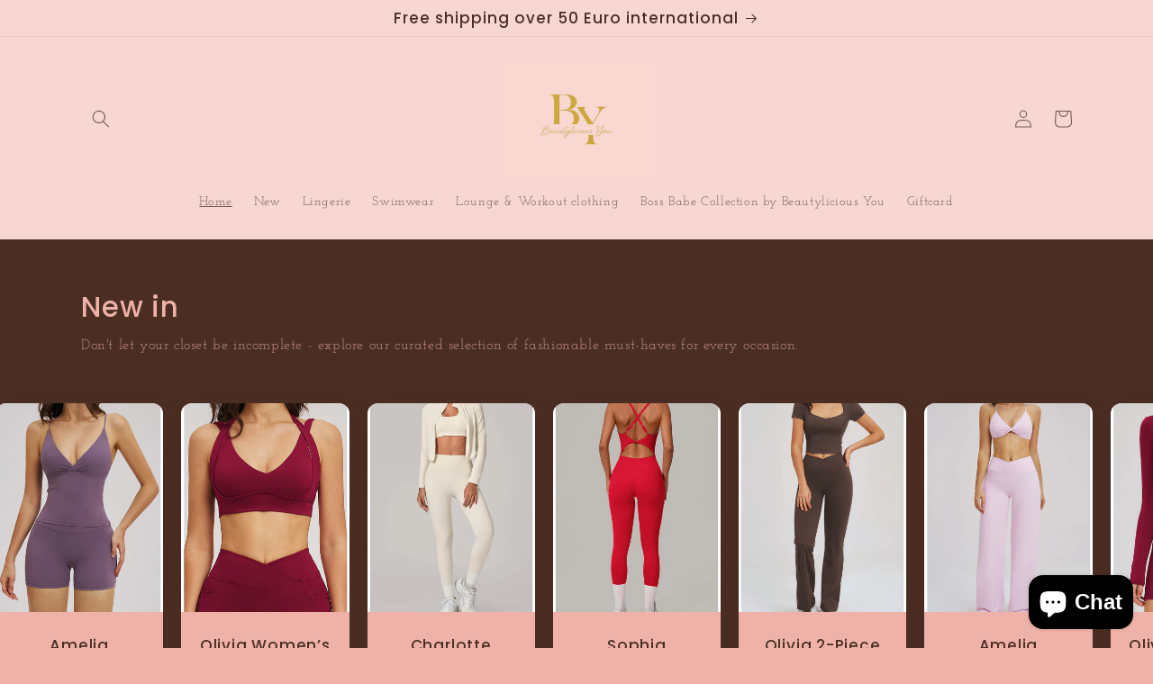

--- FILE ---
content_type: text/html; charset=utf-8
request_url: https://beautyliciousyou.com/
body_size: 36349
content:
<!doctype html>
<html class="no-js" lang="en">
 <meta name="facebook-domain-verification" content="8z84u72hvhi5teu52nba4132zp63r4" />
 <head>
    <meta charset="utf-8">
    <meta http-equiv="X-UA-Compatible" content="IE=edge">
    <meta name="viewport" content="width=device-width,initial-scale=1">
    <meta name="theme-color" content="">
    <link rel="canonical" href="https://beautyliciousyou.com/">
    <link rel="preconnect" href="https://cdn.shopify.com" crossorigin><link rel="icon" type="image/png" href="//beautyliciousyou.com/cdn/shop/files/Photoroom_20260124_182754.jpg?crop=center&height=32&v=1769275735&width=32"><link rel="preconnect" href="https://fonts.shopifycdn.com" crossorigin><title>
      Beautylicious You
 &ndash; Beautylicious you</title>

    
      <meta name="description" content="Beautylicious You offers bold lingerie, swimwear, loungewear &amp; activewear for confident women. Shop online or at our vending machine boutiques in Austria. Enjoy international shipping &amp; curated collections designed to empower your femininity – with style, comfort &amp; confidence.">
    

    

<meta property="og:site_name" content="Beautylicious you">
<meta property="og:url" content="https://beautyliciousyou.com/">
<meta property="og:title" content="Beautylicious You">
<meta property="og:type" content="website">
<meta property="og:description" content="Beautylicious You offers bold lingerie, swimwear, loungewear &amp; activewear for confident women. Shop online or at our vending machine boutiques in Austria. Enjoy international shipping &amp; curated collections designed to empower your femininity – with style, comfort &amp; confidence."><meta property="og:image" content="http://beautyliciousyou.com/cdn/shop/files/Photoroom_20251211_223020_0050f1e8-c4be-41c3-b56b-c5f6fa56cc5f.png?v=1769252955">
  <meta property="og:image:secure_url" content="https://beautyliciousyou.com/cdn/shop/files/Photoroom_20251211_223020_0050f1e8-c4be-41c3-b56b-c5f6fa56cc5f.png?v=1769252955">
  <meta property="og:image:width" content="2016">
  <meta property="og:image:height" content="1512"><meta name="twitter:card" content="summary_large_image">
<meta name="twitter:title" content="Beautylicious You">
<meta name="twitter:description" content="Beautylicious You offers bold lingerie, swimwear, loungewear &amp; activewear for confident women. Shop online or at our vending machine boutiques in Austria. Enjoy international shipping &amp; curated collections designed to empower your femininity – with style, comfort &amp; confidence.">


    <script src="//beautyliciousyou.com/cdn/shop/t/3/assets/constants.js?v=165488195745554878101676781576" defer="defer"></script>
    <script src="//beautyliciousyou.com/cdn/shop/t/3/assets/pubsub.js?v=2921868252632587581676781580" defer="defer"></script>
    <script src="//beautyliciousyou.com/cdn/shop/t/3/assets/global.js?v=85297797553816670871676781578" defer="defer"></script>
    <script>window.performance && window.performance.mark && window.performance.mark('shopify.content_for_header.start');</script><meta name="facebook-domain-verification" content="5fygwppb8i22wq4xyx38nkm9anxjw3">
<meta name="google-site-verification" content="aAQNGqjVRrGsCTj6fkdL1gvwgmGzVSupBNAr8ObP3E8">
<meta name="facebook-domain-verification" content="cm9c9gzg23m7b1h9srd6b5wrjbmewj">
<meta id="shopify-digital-wallet" name="shopify-digital-wallet" content="/57584287934/digital_wallets/dialog">
<meta name="shopify-checkout-api-token" content="f74962cf3d01bae1019a03d4e3e30439">
<meta id="in-context-paypal-metadata" data-shop-id="57584287934" data-venmo-supported="false" data-environment="production" data-locale="en_US" data-paypal-v4="true" data-currency="EUR">
<link rel="alternate" hreflang="x-default" href="https://beautyliciousyou.com/">
<link rel="alternate" hreflang="en" href="https://beautyliciousyou.com/">
<link rel="alternate" hreflang="en-AX" href="https://beautyliciousyou.com/en-de">
<link rel="alternate" hreflang="en-AL" href="https://beautyliciousyou.com/en-de">
<link rel="alternate" hreflang="en-AD" href="https://beautyliciousyou.com/en-de">
<link rel="alternate" hreflang="en-AM" href="https://beautyliciousyou.com/en-de">
<link rel="alternate" hreflang="en-BE" href="https://beautyliciousyou.com/en-de">
<link rel="alternate" hreflang="en-BA" href="https://beautyliciousyou.com/en-de">
<link rel="alternate" hreflang="en-BG" href="https://beautyliciousyou.com/en-de">
<link rel="alternate" hreflang="en-DK" href="https://beautyliciousyou.com/en-de">
<link rel="alternate" hreflang="en-EE" href="https://beautyliciousyou.com/en-de">
<link rel="alternate" hreflang="en-FO" href="https://beautyliciousyou.com/en-de">
<link rel="alternate" hreflang="en-FI" href="https://beautyliciousyou.com/en-de">
<link rel="alternate" hreflang="en-FR" href="https://beautyliciousyou.com/en-de">
<link rel="alternate" hreflang="en-GE" href="https://beautyliciousyou.com/en-de">
<link rel="alternate" hreflang="en-GI" href="https://beautyliciousyou.com/en-de">
<link rel="alternate" hreflang="en-GR" href="https://beautyliciousyou.com/en-de">
<link rel="alternate" hreflang="en-GL" href="https://beautyliciousyou.com/en-de">
<link rel="alternate" hreflang="en-GP" href="https://beautyliciousyou.com/en-de">
<link rel="alternate" hreflang="en-GG" href="https://beautyliciousyou.com/en-de">
<link rel="alternate" hreflang="en-IE" href="https://beautyliciousyou.com/en-de">
<link rel="alternate" hreflang="en-IS" href="https://beautyliciousyou.com/en-de">
<link rel="alternate" hreflang="en-IM" href="https://beautyliciousyou.com/en-de">
<link rel="alternate" hreflang="en-IT" href="https://beautyliciousyou.com/en-de">
<link rel="alternate" hreflang="en-JE" href="https://beautyliciousyou.com/en-de">
<link rel="alternate" hreflang="en-XK" href="https://beautyliciousyou.com/en-de">
<link rel="alternate" hreflang="en-HR" href="https://beautyliciousyou.com/en-de">
<link rel="alternate" hreflang="en-LV" href="https://beautyliciousyou.com/en-de">
<link rel="alternate" hreflang="en-LI" href="https://beautyliciousyou.com/en-de">
<link rel="alternate" hreflang="en-LT" href="https://beautyliciousyou.com/en-de">
<link rel="alternate" hreflang="en-LU" href="https://beautyliciousyou.com/en-de">
<link rel="alternate" hreflang="en-MT" href="https://beautyliciousyou.com/en-de">
<link rel="alternate" hreflang="en-YT" href="https://beautyliciousyou.com/en-de">
<link rel="alternate" hreflang="en-MK" href="https://beautyliciousyou.com/en-de">
<link rel="alternate" hreflang="en-MD" href="https://beautyliciousyou.com/en-de">
<link rel="alternate" hreflang="en-MC" href="https://beautyliciousyou.com/en-de">
<link rel="alternate" hreflang="en-ME" href="https://beautyliciousyou.com/en-de">
<link rel="alternate" hreflang="en-NL" href="https://beautyliciousyou.com/en-de">
<link rel="alternate" hreflang="en-NO" href="https://beautyliciousyou.com/en-de">
<link rel="alternate" hreflang="en-PL" href="https://beautyliciousyou.com/en-de">
<link rel="alternate" hreflang="en-PT" href="https://beautyliciousyou.com/en-de">
<link rel="alternate" hreflang="en-RE" href="https://beautyliciousyou.com/en-de">
<link rel="alternate" hreflang="en-RO" href="https://beautyliciousyou.com/en-de">
<link rel="alternate" hreflang="en-SM" href="https://beautyliciousyou.com/en-de">
<link rel="alternate" hreflang="en-SE" href="https://beautyliciousyou.com/en-de">
<link rel="alternate" hreflang="en-CH" href="https://beautyliciousyou.com/en-de">
<link rel="alternate" hreflang="en-RS" href="https://beautyliciousyou.com/en-de">
<link rel="alternate" hreflang="en-SK" href="https://beautyliciousyou.com/en-de">
<link rel="alternate" hreflang="en-SI" href="https://beautyliciousyou.com/en-de">
<link rel="alternate" hreflang="en-ES" href="https://beautyliciousyou.com/en-de">
<link rel="alternate" hreflang="en-SJ" href="https://beautyliciousyou.com/en-de">
<link rel="alternate" hreflang="en-CZ" href="https://beautyliciousyou.com/en-de">
<link rel="alternate" hreflang="en-TR" href="https://beautyliciousyou.com/en-de">
<link rel="alternate" hreflang="en-UA" href="https://beautyliciousyou.com/en-de">
<link rel="alternate" hreflang="en-HU" href="https://beautyliciousyou.com/en-de">
<link rel="alternate" hreflang="en-VA" href="https://beautyliciousyou.com/en-de">
<link rel="alternate" hreflang="en-GB" href="https://beautyliciousyou.com/en-de">
<link rel="alternate" hreflang="en-BY" href="https://beautyliciousyou.com/en-de">
<link rel="alternate" hreflang="en-CY" href="https://beautyliciousyou.com/en-de">
<link rel="alternate" hreflang="en-DE" href="https://beautyliciousyou.com/en-de">
<script async="async" src="/checkouts/internal/preloads.js?locale=en-AT"></script>
<link rel="preconnect" href="https://shop.app" crossorigin="anonymous">
<script async="async" src="https://shop.app/checkouts/internal/preloads.js?locale=en-AT&shop_id=57584287934" crossorigin="anonymous"></script>
<script id="apple-pay-shop-capabilities" type="application/json">{"shopId":57584287934,"countryCode":"AT","currencyCode":"EUR","merchantCapabilities":["supports3DS"],"merchantId":"gid:\/\/shopify\/Shop\/57584287934","merchantName":"Beautylicious you","requiredBillingContactFields":["postalAddress","email","phone"],"requiredShippingContactFields":["postalAddress","email","phone"],"shippingType":"shipping","supportedNetworks":["visa","maestro","masterCard","amex"],"total":{"type":"pending","label":"Beautylicious you","amount":"1.00"},"shopifyPaymentsEnabled":true,"supportsSubscriptions":true}</script>
<script id="shopify-features" type="application/json">{"accessToken":"f74962cf3d01bae1019a03d4e3e30439","betas":["rich-media-storefront-analytics"],"domain":"beautyliciousyou.com","predictiveSearch":true,"shopId":57584287934,"locale":"en"}</script>
<script>var Shopify = Shopify || {};
Shopify.shop = "beautyliciousyou.myshopify.com";
Shopify.locale = "en";
Shopify.currency = {"active":"EUR","rate":"1.0"};
Shopify.country = "AT";
Shopify.theme = {"name":"Sense","id":132478632126,"schema_name":"Sense","schema_version":"8.0.1","theme_store_id":1356,"role":"main"};
Shopify.theme.handle = "null";
Shopify.theme.style = {"id":null,"handle":null};
Shopify.cdnHost = "beautyliciousyou.com/cdn";
Shopify.routes = Shopify.routes || {};
Shopify.routes.root = "/";</script>
<script type="module">!function(o){(o.Shopify=o.Shopify||{}).modules=!0}(window);</script>
<script>!function(o){function n(){var o=[];function n(){o.push(Array.prototype.slice.apply(arguments))}return n.q=o,n}var t=o.Shopify=o.Shopify||{};t.loadFeatures=n(),t.autoloadFeatures=n()}(window);</script>
<script>
  window.ShopifyPay = window.ShopifyPay || {};
  window.ShopifyPay.apiHost = "shop.app\/pay";
  window.ShopifyPay.redirectState = null;
</script>
<script id="shop-js-analytics" type="application/json">{"pageType":"index"}</script>
<script defer="defer" async type="module" src="//beautyliciousyou.com/cdn/shopifycloud/shop-js/modules/v2/client.init-shop-cart-sync_WVOgQShq.en.esm.js"></script>
<script defer="defer" async type="module" src="//beautyliciousyou.com/cdn/shopifycloud/shop-js/modules/v2/chunk.common_C_13GLB1.esm.js"></script>
<script defer="defer" async type="module" src="//beautyliciousyou.com/cdn/shopifycloud/shop-js/modules/v2/chunk.modal_CLfMGd0m.esm.js"></script>
<script type="module">
  await import("//beautyliciousyou.com/cdn/shopifycloud/shop-js/modules/v2/client.init-shop-cart-sync_WVOgQShq.en.esm.js");
await import("//beautyliciousyou.com/cdn/shopifycloud/shop-js/modules/v2/chunk.common_C_13GLB1.esm.js");
await import("//beautyliciousyou.com/cdn/shopifycloud/shop-js/modules/v2/chunk.modal_CLfMGd0m.esm.js");

  window.Shopify.SignInWithShop?.initShopCartSync?.({"fedCMEnabled":true,"windoidEnabled":true});

</script>
<script>
  window.Shopify = window.Shopify || {};
  if (!window.Shopify.featureAssets) window.Shopify.featureAssets = {};
  window.Shopify.featureAssets['shop-js'] = {"shop-cart-sync":["modules/v2/client.shop-cart-sync_DuR37GeY.en.esm.js","modules/v2/chunk.common_C_13GLB1.esm.js","modules/v2/chunk.modal_CLfMGd0m.esm.js"],"init-fed-cm":["modules/v2/client.init-fed-cm_BucUoe6W.en.esm.js","modules/v2/chunk.common_C_13GLB1.esm.js","modules/v2/chunk.modal_CLfMGd0m.esm.js"],"shop-toast-manager":["modules/v2/client.shop-toast-manager_B0JfrpKj.en.esm.js","modules/v2/chunk.common_C_13GLB1.esm.js","modules/v2/chunk.modal_CLfMGd0m.esm.js"],"init-shop-cart-sync":["modules/v2/client.init-shop-cart-sync_WVOgQShq.en.esm.js","modules/v2/chunk.common_C_13GLB1.esm.js","modules/v2/chunk.modal_CLfMGd0m.esm.js"],"shop-button":["modules/v2/client.shop-button_B_U3bv27.en.esm.js","modules/v2/chunk.common_C_13GLB1.esm.js","modules/v2/chunk.modal_CLfMGd0m.esm.js"],"init-windoid":["modules/v2/client.init-windoid_DuP9q_di.en.esm.js","modules/v2/chunk.common_C_13GLB1.esm.js","modules/v2/chunk.modal_CLfMGd0m.esm.js"],"shop-cash-offers":["modules/v2/client.shop-cash-offers_BmULhtno.en.esm.js","modules/v2/chunk.common_C_13GLB1.esm.js","modules/v2/chunk.modal_CLfMGd0m.esm.js"],"pay-button":["modules/v2/client.pay-button_CrPSEbOK.en.esm.js","modules/v2/chunk.common_C_13GLB1.esm.js","modules/v2/chunk.modal_CLfMGd0m.esm.js"],"init-customer-accounts":["modules/v2/client.init-customer-accounts_jNk9cPYQ.en.esm.js","modules/v2/client.shop-login-button_DJ5ldayH.en.esm.js","modules/v2/chunk.common_C_13GLB1.esm.js","modules/v2/chunk.modal_CLfMGd0m.esm.js"],"avatar":["modules/v2/client.avatar_BTnouDA3.en.esm.js"],"checkout-modal":["modules/v2/client.checkout-modal_pBPyh9w8.en.esm.js","modules/v2/chunk.common_C_13GLB1.esm.js","modules/v2/chunk.modal_CLfMGd0m.esm.js"],"init-shop-for-new-customer-accounts":["modules/v2/client.init-shop-for-new-customer-accounts_BUoCy7a5.en.esm.js","modules/v2/client.shop-login-button_DJ5ldayH.en.esm.js","modules/v2/chunk.common_C_13GLB1.esm.js","modules/v2/chunk.modal_CLfMGd0m.esm.js"],"init-customer-accounts-sign-up":["modules/v2/client.init-customer-accounts-sign-up_CnczCz9H.en.esm.js","modules/v2/client.shop-login-button_DJ5ldayH.en.esm.js","modules/v2/chunk.common_C_13GLB1.esm.js","modules/v2/chunk.modal_CLfMGd0m.esm.js"],"init-shop-email-lookup-coordinator":["modules/v2/client.init-shop-email-lookup-coordinator_CzjY5t9o.en.esm.js","modules/v2/chunk.common_C_13GLB1.esm.js","modules/v2/chunk.modal_CLfMGd0m.esm.js"],"shop-follow-button":["modules/v2/client.shop-follow-button_CsYC63q7.en.esm.js","modules/v2/chunk.common_C_13GLB1.esm.js","modules/v2/chunk.modal_CLfMGd0m.esm.js"],"shop-login-button":["modules/v2/client.shop-login-button_DJ5ldayH.en.esm.js","modules/v2/chunk.common_C_13GLB1.esm.js","modules/v2/chunk.modal_CLfMGd0m.esm.js"],"shop-login":["modules/v2/client.shop-login_B9ccPdmx.en.esm.js","modules/v2/chunk.common_C_13GLB1.esm.js","modules/v2/chunk.modal_CLfMGd0m.esm.js"],"lead-capture":["modules/v2/client.lead-capture_D0K_KgYb.en.esm.js","modules/v2/chunk.common_C_13GLB1.esm.js","modules/v2/chunk.modal_CLfMGd0m.esm.js"],"payment-terms":["modules/v2/client.payment-terms_BWmiNN46.en.esm.js","modules/v2/chunk.common_C_13GLB1.esm.js","modules/v2/chunk.modal_CLfMGd0m.esm.js"]};
</script>
<script>(function() {
  var isLoaded = false;
  function asyncLoad() {
    if (isLoaded) return;
    isLoaded = true;
    var urls = ["https:\/\/tnc-app.herokuapp.com\/get_script\/bdddb3a0a6da11ec87ea6a5f89e74ede.js?v=531878\u0026shop=beautyliciousyou.myshopify.com","https:\/\/intg.snapchat.com\/shopify\/shopify-scevent-init.js?id=75e640ef-fc69-4530-afef-1562c958c1aa\u0026shop=beautyliciousyou.myshopify.com"];
    for (var i = 0; i < urls.length; i++) {
      var s = document.createElement('script');
      s.type = 'text/javascript';
      s.async = true;
      s.src = urls[i];
      var x = document.getElementsByTagName('script')[0];
      x.parentNode.insertBefore(s, x);
    }
  };
  if(window.attachEvent) {
    window.attachEvent('onload', asyncLoad);
  } else {
    window.addEventListener('load', asyncLoad, false);
  }
})();</script>
<script id="__st">var __st={"a":57584287934,"offset":3600,"reqid":"24dfa279-2e4d-48dd-be7b-a950d72a1128-1769648898","pageurl":"beautyliciousyou.com\/","u":"2556d0195a09","p":"home"};</script>
<script>window.ShopifyPaypalV4VisibilityTracking = true;</script>
<script id="captcha-bootstrap">!function(){'use strict';const t='contact',e='account',n='new_comment',o=[[t,t],['blogs',n],['comments',n],[t,'customer']],c=[[e,'customer_login'],[e,'guest_login'],[e,'recover_customer_password'],[e,'create_customer']],r=t=>t.map((([t,e])=>`form[action*='/${t}']:not([data-nocaptcha='true']) input[name='form_type'][value='${e}']`)).join(','),a=t=>()=>t?[...document.querySelectorAll(t)].map((t=>t.form)):[];function s(){const t=[...o],e=r(t);return a(e)}const i='password',u='form_key',d=['recaptcha-v3-token','g-recaptcha-response','h-captcha-response',i],f=()=>{try{return window.sessionStorage}catch{return}},m='__shopify_v',_=t=>t.elements[u];function p(t,e,n=!1){try{const o=window.sessionStorage,c=JSON.parse(o.getItem(e)),{data:r}=function(t){const{data:e,action:n}=t;return t[m]||n?{data:e,action:n}:{data:t,action:n}}(c);for(const[e,n]of Object.entries(r))t.elements[e]&&(t.elements[e].value=n);n&&o.removeItem(e)}catch(o){console.error('form repopulation failed',{error:o})}}const l='form_type',E='cptcha';function T(t){t.dataset[E]=!0}const w=window,h=w.document,L='Shopify',v='ce_forms',y='captcha';let A=!1;((t,e)=>{const n=(g='f06e6c50-85a8-45c8-87d0-21a2b65856fe',I='https://cdn.shopify.com/shopifycloud/storefront-forms-hcaptcha/ce_storefront_forms_captcha_hcaptcha.v1.5.2.iife.js',D={infoText:'Protected by hCaptcha',privacyText:'Privacy',termsText:'Terms'},(t,e,n)=>{const o=w[L][v],c=o.bindForm;if(c)return c(t,g,e,D).then(n);var r;o.q.push([[t,g,e,D],n]),r=I,A||(h.body.append(Object.assign(h.createElement('script'),{id:'captcha-provider',async:!0,src:r})),A=!0)});var g,I,D;w[L]=w[L]||{},w[L][v]=w[L][v]||{},w[L][v].q=[],w[L][y]=w[L][y]||{},w[L][y].protect=function(t,e){n(t,void 0,e),T(t)},Object.freeze(w[L][y]),function(t,e,n,w,h,L){const[v,y,A,g]=function(t,e,n){const i=e?o:[],u=t?c:[],d=[...i,...u],f=r(d),m=r(i),_=r(d.filter((([t,e])=>n.includes(e))));return[a(f),a(m),a(_),s()]}(w,h,L),I=t=>{const e=t.target;return e instanceof HTMLFormElement?e:e&&e.form},D=t=>v().includes(t);t.addEventListener('submit',(t=>{const e=I(t);if(!e)return;const n=D(e)&&!e.dataset.hcaptchaBound&&!e.dataset.recaptchaBound,o=_(e),c=g().includes(e)&&(!o||!o.value);(n||c)&&t.preventDefault(),c&&!n&&(function(t){try{if(!f())return;!function(t){const e=f();if(!e)return;const n=_(t);if(!n)return;const o=n.value;o&&e.removeItem(o)}(t);const e=Array.from(Array(32),(()=>Math.random().toString(36)[2])).join('');!function(t,e){_(t)||t.append(Object.assign(document.createElement('input'),{type:'hidden',name:u})),t.elements[u].value=e}(t,e),function(t,e){const n=f();if(!n)return;const o=[...t.querySelectorAll(`input[type='${i}']`)].map((({name:t})=>t)),c=[...d,...o],r={};for(const[a,s]of new FormData(t).entries())c.includes(a)||(r[a]=s);n.setItem(e,JSON.stringify({[m]:1,action:t.action,data:r}))}(t,e)}catch(e){console.error('failed to persist form',e)}}(e),e.submit())}));const S=(t,e)=>{t&&!t.dataset[E]&&(n(t,e.some((e=>e===t))),T(t))};for(const o of['focusin','change'])t.addEventListener(o,(t=>{const e=I(t);D(e)&&S(e,y())}));const B=e.get('form_key'),M=e.get(l),P=B&&M;t.addEventListener('DOMContentLoaded',(()=>{const t=y();if(P)for(const e of t)e.elements[l].value===M&&p(e,B);[...new Set([...A(),...v().filter((t=>'true'===t.dataset.shopifyCaptcha))])].forEach((e=>S(e,t)))}))}(h,new URLSearchParams(w.location.search),n,t,e,['guest_login'])})(!0,!0)}();</script>
<script integrity="sha256-4kQ18oKyAcykRKYeNunJcIwy7WH5gtpwJnB7kiuLZ1E=" data-source-attribution="shopify.loadfeatures" defer="defer" src="//beautyliciousyou.com/cdn/shopifycloud/storefront/assets/storefront/load_feature-a0a9edcb.js" crossorigin="anonymous"></script>
<script crossorigin="anonymous" defer="defer" src="//beautyliciousyou.com/cdn/shopifycloud/storefront/assets/shopify_pay/storefront-65b4c6d7.js?v=20250812"></script>
<script data-source-attribution="shopify.dynamic_checkout.dynamic.init">var Shopify=Shopify||{};Shopify.PaymentButton=Shopify.PaymentButton||{isStorefrontPortableWallets:!0,init:function(){window.Shopify.PaymentButton.init=function(){};var t=document.createElement("script");t.src="https://beautyliciousyou.com/cdn/shopifycloud/portable-wallets/latest/portable-wallets.en.js",t.type="module",document.head.appendChild(t)}};
</script>
<script data-source-attribution="shopify.dynamic_checkout.buyer_consent">
  function portableWalletsHideBuyerConsent(e){var t=document.getElementById("shopify-buyer-consent"),n=document.getElementById("shopify-subscription-policy-button");t&&n&&(t.classList.add("hidden"),t.setAttribute("aria-hidden","true"),n.removeEventListener("click",e))}function portableWalletsShowBuyerConsent(e){var t=document.getElementById("shopify-buyer-consent"),n=document.getElementById("shopify-subscription-policy-button");t&&n&&(t.classList.remove("hidden"),t.removeAttribute("aria-hidden"),n.addEventListener("click",e))}window.Shopify?.PaymentButton&&(window.Shopify.PaymentButton.hideBuyerConsent=portableWalletsHideBuyerConsent,window.Shopify.PaymentButton.showBuyerConsent=portableWalletsShowBuyerConsent);
</script>
<script data-source-attribution="shopify.dynamic_checkout.cart.bootstrap">document.addEventListener("DOMContentLoaded",(function(){function t(){return document.querySelector("shopify-accelerated-checkout-cart, shopify-accelerated-checkout")}if(t())Shopify.PaymentButton.init();else{new MutationObserver((function(e,n){t()&&(Shopify.PaymentButton.init(),n.disconnect())})).observe(document.body,{childList:!0,subtree:!0})}}));
</script>
<script id='scb4127' type='text/javascript' async='' src='https://beautyliciousyou.com/cdn/shopifycloud/privacy-banner/storefront-banner.js'></script><link id="shopify-accelerated-checkout-styles" rel="stylesheet" media="screen" href="https://beautyliciousyou.com/cdn/shopifycloud/portable-wallets/latest/accelerated-checkout-backwards-compat.css" crossorigin="anonymous">
<style id="shopify-accelerated-checkout-cart">
        #shopify-buyer-consent {
  margin-top: 1em;
  display: inline-block;
  width: 100%;
}

#shopify-buyer-consent.hidden {
  display: none;
}

#shopify-subscription-policy-button {
  background: none;
  border: none;
  padding: 0;
  text-decoration: underline;
  font-size: inherit;
  cursor: pointer;
}

#shopify-subscription-policy-button::before {
  box-shadow: none;
}

      </style>
<script id="sections-script" data-sections="header,footer" defer="defer" src="//beautyliciousyou.com/cdn/shop/t/3/compiled_assets/scripts.js?v=2517"></script>
<script>window.performance && window.performance.mark && window.performance.mark('shopify.content_for_header.end');</script>


    <style data-shopify>
      @font-face {
  font-family: "Josefin Slab";
  font-weight: 400;
  font-style: normal;
  font-display: swap;
  src: url("//beautyliciousyou.com/cdn/fonts/josefin_slab/josefinslab_n4.5eb436383dc79c43d62e801d55f2f91b003f4e44.woff2") format("woff2"),
       url("//beautyliciousyou.com/cdn/fonts/josefin_slab/josefinslab_n4.a98166462a52f87b8445073312a28c6c1ace7890.woff") format("woff");
}

      @font-face {
  font-family: "Josefin Slab";
  font-weight: 700;
  font-style: normal;
  font-display: swap;
  src: url("//beautyliciousyou.com/cdn/fonts/josefin_slab/josefinslab_n7.6d1e7a605b286770cc71d43c22f682756a3a8ef3.woff2") format("woff2"),
       url("//beautyliciousyou.com/cdn/fonts/josefin_slab/josefinslab_n7.e81d27e5d3c35fe18923d706328e26464f46fd21.woff") format("woff");
}

      @font-face {
  font-family: "Josefin Slab";
  font-weight: 400;
  font-style: italic;
  font-display: swap;
  src: url("//beautyliciousyou.com/cdn/fonts/josefin_slab/josefinslab_i4.554be37273d44677f19fcece67e2ac1be3bf7d0e.woff2") format("woff2"),
       url("//beautyliciousyou.com/cdn/fonts/josefin_slab/josefinslab_i4.559fcca2906b771e62965fc4b4341fe9e561fee1.woff") format("woff");
}

      @font-face {
  font-family: "Josefin Slab";
  font-weight: 700;
  font-style: italic;
  font-display: swap;
  src: url("//beautyliciousyou.com/cdn/fonts/josefin_slab/josefinslab_i7.4734a351ee38dfdb86b71431ac9479203b674ac3.woff2") format("woff2"),
       url("//beautyliciousyou.com/cdn/fonts/josefin_slab/josefinslab_i7.02ced8b20281c8a24cf7c5be6f6c36f2de6d537b.woff") format("woff");
}

      @font-face {
  font-family: Poppins;
  font-weight: 500;
  font-style: normal;
  font-display: swap;
  src: url("//beautyliciousyou.com/cdn/fonts/poppins/poppins_n5.ad5b4b72b59a00358afc706450c864c3c8323842.woff2") format("woff2"),
       url("//beautyliciousyou.com/cdn/fonts/poppins/poppins_n5.33757fdf985af2d24b32fcd84c9a09224d4b2c39.woff") format("woff");
}


      :root {
        --font-body-family: "Josefin Slab", serif;
        --font-body-style: normal;
        --font-body-weight: 400;
        --font-body-weight-bold: 700;

        --font-heading-family: Poppins, sans-serif;
        --font-heading-style: normal;
        --font-heading-weight: 500;

        --font-body-scale: 1.0;
        --font-heading-scale: 1.3;

        --color-base-text: 74, 46, 36;
        --color-shadow: 74, 46, 36;
        --color-base-background-1: 239, 178, 169;
        --color-base-background-2: 248, 215, 210;
        --color-base-solid-button-labels: , , ;
        --color-base-outline-button-labels: 74, 46, 36;
        --color-base-accent-1: 248, 215, 210;
        --color-base-accent-2: 212, 175, 55;
        --payment-terms-background-color: #efb2a9;

        --gradient-base-background-1: #efb2a9;
        --gradient-base-background-2: #f8d7d2;
        --gradient-base-accent-1: #f8d7d2;
        --gradient-base-accent-2: linear-gradient(320deg, rgba(212, 175, 55, 1), rgba(212, 175, 55, 1) 100%);

        --media-padding: px;
        --media-border-opacity: 0.1;
        --media-border-width: 0px;
        --media-radius: 12px;
        --media-shadow-opacity: 0.1;
        --media-shadow-horizontal-offset: 10px;
        --media-shadow-vertical-offset: 12px;
        --media-shadow-blur-radius: 20px;
        --media-shadow-visible: 1;

        --page-width: 120rem;
        --page-width-margin: 0rem;

        --product-card-image-padding: 0.0rem;
        --product-card-corner-radius: 1.2rem;
        --product-card-text-alignment: center;
        --product-card-border-width: 0.0rem;
        --product-card-border-opacity: 0.1;
        --product-card-shadow-opacity: 0.05;
        --product-card-shadow-visible: 1;
        --product-card-shadow-horizontal-offset: 1.0rem;
        --product-card-shadow-vertical-offset: 1.0rem;
        --product-card-shadow-blur-radius: 3.5rem;

        --collection-card-image-padding: 1.6rem;
        --collection-card-corner-radius: 1.2rem;
        --collection-card-text-alignment: center;
        --collection-card-border-width: 0.0rem;
        --collection-card-border-opacity: 0.1;
        --collection-card-shadow-opacity: 0.05;
        --collection-card-shadow-visible: 1;
        --collection-card-shadow-horizontal-offset: 1.0rem;
        --collection-card-shadow-vertical-offset: 1.0rem;
        --collection-card-shadow-blur-radius: 3.5rem;

        --blog-card-image-padding: 0.0rem;
        --blog-card-corner-radius: 1.2rem;
        --blog-card-text-alignment: center;
        --blog-card-border-width: 0.0rem;
        --blog-card-border-opacity: 0.1;
        --blog-card-shadow-opacity: 0.05;
        --blog-card-shadow-visible: 1;
        --blog-card-shadow-horizontal-offset: 1.0rem;
        --blog-card-shadow-vertical-offset: 1.0rem;
        --blog-card-shadow-blur-radius: 3.5rem;

        --badge-corner-radius: 2.0rem;

        --popup-border-width: 1px;
        --popup-border-opacity: 0.1;
        --popup-corner-radius: 22px;
        --popup-shadow-opacity: 0.1;
        --popup-shadow-horizontal-offset: 10px;
        --popup-shadow-vertical-offset: 12px;
        --popup-shadow-blur-radius: 20px;

        --drawer-border-width: 1px;
        --drawer-border-opacity: 0.1;
        --drawer-shadow-opacity: 0.0;
        --drawer-shadow-horizontal-offset: 0px;
        --drawer-shadow-vertical-offset: 4px;
        --drawer-shadow-blur-radius: 5px;

        --spacing-sections-desktop: 36px;
        --spacing-sections-mobile: 25px;

        --grid-desktop-vertical-spacing: 40px;
        --grid-desktop-horizontal-spacing: 40px;
        --grid-mobile-vertical-spacing: 20px;
        --grid-mobile-horizontal-spacing: 20px;

        --text-boxes-border-opacity: 0.1;
        --text-boxes-border-width: 0px;
        --text-boxes-radius: 24px;
        --text-boxes-shadow-opacity: 0.0;
        --text-boxes-shadow-visible: 0;
        --text-boxes-shadow-horizontal-offset: 10px;
        --text-boxes-shadow-vertical-offset: 12px;
        --text-boxes-shadow-blur-radius: 20px;

        --buttons-radius: 10px;
        --buttons-radius-outset: 11px;
        --buttons-border-width: 1px;
        --buttons-border-opacity: 0.55;
        --buttons-shadow-opacity: 0.0;
        --buttons-shadow-visible: 0;
        --buttons-shadow-horizontal-offset: 0px;
        --buttons-shadow-vertical-offset: 4px;
        --buttons-shadow-blur-radius: 5px;
        --buttons-border-offset: 0.3px;

        --inputs-radius: 10px;
        --inputs-border-width: 1px;
        --inputs-border-opacity: 0.55;
        --inputs-shadow-opacity: 0.0;
        --inputs-shadow-horizontal-offset: 0px;
        --inputs-margin-offset: 0px;
        --inputs-shadow-vertical-offset: 6px;
        --inputs-shadow-blur-radius: 5px;
        --inputs-radius-outset: 11px;

        --variant-pills-radius: 10px;
        --variant-pills-border-width: 0px;
        --variant-pills-border-opacity: 0.1;
        --variant-pills-shadow-opacity: 0.0;
        --variant-pills-shadow-horizontal-offset: 0px;
        --variant-pills-shadow-vertical-offset: 4px;
        --variant-pills-shadow-blur-radius: 5px;
      }

      *,
      *::before,
      *::after {
        box-sizing: inherit;
      }

      html {
        box-sizing: border-box;
        font-size: calc(var(--font-body-scale) * 62.5%);
        height: 100%;
      }

      body {
        display: grid;
        grid-template-rows: auto auto 1fr auto;
        grid-template-columns: 100%;
        min-height: 100%;
        margin: 0;
        font-size: 1.5rem;
        letter-spacing: 0.06rem;
        line-height: calc(1 + 0.8 / var(--font-body-scale));
        font-family: var(--font-body-family);
        font-style: var(--font-body-style);
        font-weight: var(--font-body-weight);
      }

      @media screen and (min-width: 750px) {
        body {
          font-size: 1.6rem;
        }
      }
    </style>

    <link href="//beautyliciousyou.com/cdn/shop/t/3/assets/base.css?v=831047894957930821676781580" rel="stylesheet" type="text/css" media="all" />
<link rel="preload" as="font" href="//beautyliciousyou.com/cdn/fonts/josefin_slab/josefinslab_n4.5eb436383dc79c43d62e801d55f2f91b003f4e44.woff2" type="font/woff2" crossorigin><link rel="preload" as="font" href="//beautyliciousyou.com/cdn/fonts/poppins/poppins_n5.ad5b4b72b59a00358afc706450c864c3c8323842.woff2" type="font/woff2" crossorigin><link rel="stylesheet" href="//beautyliciousyou.com/cdn/shop/t/3/assets/component-predictive-search.css?v=85913294783299393391676781577" media="print" onload="this.media='all'"><script>document.documentElement.className = document.documentElement.className.replace('no-js', 'js');
    if (Shopify.designMode) {
      document.documentElement.classList.add('shopify-design-mode');
    }
    </script>
  <!-- BEGIN app block: shopify://apps/tnc-terms-checkbox/blocks/app-embed/2b45c8fb-5ee2-4392-8a72-b663da1d38ad -->
<script async src="https://app.tncapp.com/get_script/?shop_url=beautyliciousyou.myshopify.com"></script>


<!-- END app block --><script src="https://cdn.shopify.com/extensions/e8878072-2f6b-4e89-8082-94b04320908d/inbox-1254/assets/inbox-chat-loader.js" type="text/javascript" defer="defer"></script>
<link href="https://monorail-edge.shopifysvc.com" rel="dns-prefetch">
<script>(function(){if ("sendBeacon" in navigator && "performance" in window) {try {var session_token_from_headers = performance.getEntriesByType('navigation')[0].serverTiming.find(x => x.name == '_s').description;} catch {var session_token_from_headers = undefined;}var session_cookie_matches = document.cookie.match(/_shopify_s=([^;]*)/);var session_token_from_cookie = session_cookie_matches && session_cookie_matches.length === 2 ? session_cookie_matches[1] : "";var session_token = session_token_from_headers || session_token_from_cookie || "";function handle_abandonment_event(e) {var entries = performance.getEntries().filter(function(entry) {return /monorail-edge.shopifysvc.com/.test(entry.name);});if (!window.abandonment_tracked && entries.length === 0) {window.abandonment_tracked = true;var currentMs = Date.now();var navigation_start = performance.timing.navigationStart;var payload = {shop_id: 57584287934,url: window.location.href,navigation_start,duration: currentMs - navigation_start,session_token,page_type: "index"};window.navigator.sendBeacon("https://monorail-edge.shopifysvc.com/v1/produce", JSON.stringify({schema_id: "online_store_buyer_site_abandonment/1.1",payload: payload,metadata: {event_created_at_ms: currentMs,event_sent_at_ms: currentMs}}));}}window.addEventListener('pagehide', handle_abandonment_event);}}());</script>
<script id="web-pixels-manager-setup">(function e(e,d,r,n,o){if(void 0===o&&(o={}),!Boolean(null===(a=null===(i=window.Shopify)||void 0===i?void 0:i.analytics)||void 0===a?void 0:a.replayQueue)){var i,a;window.Shopify=window.Shopify||{};var t=window.Shopify;t.analytics=t.analytics||{};var s=t.analytics;s.replayQueue=[],s.publish=function(e,d,r){return s.replayQueue.push([e,d,r]),!0};try{self.performance.mark("wpm:start")}catch(e){}var l=function(){var e={modern:/Edge?\/(1{2}[4-9]|1[2-9]\d|[2-9]\d{2}|\d{4,})\.\d+(\.\d+|)|Firefox\/(1{2}[4-9]|1[2-9]\d|[2-9]\d{2}|\d{4,})\.\d+(\.\d+|)|Chrom(ium|e)\/(9{2}|\d{3,})\.\d+(\.\d+|)|(Maci|X1{2}).+ Version\/(15\.\d+|(1[6-9]|[2-9]\d|\d{3,})\.\d+)([,.]\d+|)( \(\w+\)|)( Mobile\/\w+|) Safari\/|Chrome.+OPR\/(9{2}|\d{3,})\.\d+\.\d+|(CPU[ +]OS|iPhone[ +]OS|CPU[ +]iPhone|CPU IPhone OS|CPU iPad OS)[ +]+(15[._]\d+|(1[6-9]|[2-9]\d|\d{3,})[._]\d+)([._]\d+|)|Android:?[ /-](13[3-9]|1[4-9]\d|[2-9]\d{2}|\d{4,})(\.\d+|)(\.\d+|)|Android.+Firefox\/(13[5-9]|1[4-9]\d|[2-9]\d{2}|\d{4,})\.\d+(\.\d+|)|Android.+Chrom(ium|e)\/(13[3-9]|1[4-9]\d|[2-9]\d{2}|\d{4,})\.\d+(\.\d+|)|SamsungBrowser\/([2-9]\d|\d{3,})\.\d+/,legacy:/Edge?\/(1[6-9]|[2-9]\d|\d{3,})\.\d+(\.\d+|)|Firefox\/(5[4-9]|[6-9]\d|\d{3,})\.\d+(\.\d+|)|Chrom(ium|e)\/(5[1-9]|[6-9]\d|\d{3,})\.\d+(\.\d+|)([\d.]+$|.*Safari\/(?![\d.]+ Edge\/[\d.]+$))|(Maci|X1{2}).+ Version\/(10\.\d+|(1[1-9]|[2-9]\d|\d{3,})\.\d+)([,.]\d+|)( \(\w+\)|)( Mobile\/\w+|) Safari\/|Chrome.+OPR\/(3[89]|[4-9]\d|\d{3,})\.\d+\.\d+|(CPU[ +]OS|iPhone[ +]OS|CPU[ +]iPhone|CPU IPhone OS|CPU iPad OS)[ +]+(10[._]\d+|(1[1-9]|[2-9]\d|\d{3,})[._]\d+)([._]\d+|)|Android:?[ /-](13[3-9]|1[4-9]\d|[2-9]\d{2}|\d{4,})(\.\d+|)(\.\d+|)|Mobile Safari.+OPR\/([89]\d|\d{3,})\.\d+\.\d+|Android.+Firefox\/(13[5-9]|1[4-9]\d|[2-9]\d{2}|\d{4,})\.\d+(\.\d+|)|Android.+Chrom(ium|e)\/(13[3-9]|1[4-9]\d|[2-9]\d{2}|\d{4,})\.\d+(\.\d+|)|Android.+(UC? ?Browser|UCWEB|U3)[ /]?(15\.([5-9]|\d{2,})|(1[6-9]|[2-9]\d|\d{3,})\.\d+)\.\d+|SamsungBrowser\/(5\.\d+|([6-9]|\d{2,})\.\d+)|Android.+MQ{2}Browser\/(14(\.(9|\d{2,})|)|(1[5-9]|[2-9]\d|\d{3,})(\.\d+|))(\.\d+|)|K[Aa][Ii]OS\/(3\.\d+|([4-9]|\d{2,})\.\d+)(\.\d+|)/},d=e.modern,r=e.legacy,n=navigator.userAgent;return n.match(d)?"modern":n.match(r)?"legacy":"unknown"}(),u="modern"===l?"modern":"legacy",c=(null!=n?n:{modern:"",legacy:""})[u],f=function(e){return[e.baseUrl,"/wpm","/b",e.hashVersion,"modern"===e.buildTarget?"m":"l",".js"].join("")}({baseUrl:d,hashVersion:r,buildTarget:u}),m=function(e){var d=e.version,r=e.bundleTarget,n=e.surface,o=e.pageUrl,i=e.monorailEndpoint;return{emit:function(e){var a=e.status,t=e.errorMsg,s=(new Date).getTime(),l=JSON.stringify({metadata:{event_sent_at_ms:s},events:[{schema_id:"web_pixels_manager_load/3.1",payload:{version:d,bundle_target:r,page_url:o,status:a,surface:n,error_msg:t},metadata:{event_created_at_ms:s}}]});if(!i)return console&&console.warn&&console.warn("[Web Pixels Manager] No Monorail endpoint provided, skipping logging."),!1;try{return self.navigator.sendBeacon.bind(self.navigator)(i,l)}catch(e){}var u=new XMLHttpRequest;try{return u.open("POST",i,!0),u.setRequestHeader("Content-Type","text/plain"),u.send(l),!0}catch(e){return console&&console.warn&&console.warn("[Web Pixels Manager] Got an unhandled error while logging to Monorail."),!1}}}}({version:r,bundleTarget:l,surface:e.surface,pageUrl:self.location.href,monorailEndpoint:e.monorailEndpoint});try{o.browserTarget=l,function(e){var d=e.src,r=e.async,n=void 0===r||r,o=e.onload,i=e.onerror,a=e.sri,t=e.scriptDataAttributes,s=void 0===t?{}:t,l=document.createElement("script"),u=document.querySelector("head"),c=document.querySelector("body");if(l.async=n,l.src=d,a&&(l.integrity=a,l.crossOrigin="anonymous"),s)for(var f in s)if(Object.prototype.hasOwnProperty.call(s,f))try{l.dataset[f]=s[f]}catch(e){}if(o&&l.addEventListener("load",o),i&&l.addEventListener("error",i),u)u.appendChild(l);else{if(!c)throw new Error("Did not find a head or body element to append the script");c.appendChild(l)}}({src:f,async:!0,onload:function(){if(!function(){var e,d;return Boolean(null===(d=null===(e=window.Shopify)||void 0===e?void 0:e.analytics)||void 0===d?void 0:d.initialized)}()){var d=window.webPixelsManager.init(e)||void 0;if(d){var r=window.Shopify.analytics;r.replayQueue.forEach((function(e){var r=e[0],n=e[1],o=e[2];d.publishCustomEvent(r,n,o)})),r.replayQueue=[],r.publish=d.publishCustomEvent,r.visitor=d.visitor,r.initialized=!0}}},onerror:function(){return m.emit({status:"failed",errorMsg:"".concat(f," has failed to load")})},sri:function(e){var d=/^sha384-[A-Za-z0-9+/=]+$/;return"string"==typeof e&&d.test(e)}(c)?c:"",scriptDataAttributes:o}),m.emit({status:"loading"})}catch(e){m.emit({status:"failed",errorMsg:(null==e?void 0:e.message)||"Unknown error"})}}})({shopId: 57584287934,storefrontBaseUrl: "https://beautyliciousyou.com",extensionsBaseUrl: "https://extensions.shopifycdn.com/cdn/shopifycloud/web-pixels-manager",monorailEndpoint: "https://monorail-edge.shopifysvc.com/unstable/produce_batch",surface: "storefront-renderer",enabledBetaFlags: ["2dca8a86"],webPixelsConfigList: [{"id":"2660204882","configuration":"{\"pixel_id\":\"2895018464004395\",\"pixel_type\":\"facebook_pixel\"}","eventPayloadVersion":"v1","runtimeContext":"OPEN","scriptVersion":"ca16bc87fe92b6042fbaa3acc2fbdaa6","type":"APP","apiClientId":2329312,"privacyPurposes":["ANALYTICS","MARKETING","SALE_OF_DATA"],"dataSharingAdjustments":{"protectedCustomerApprovalScopes":["read_customer_address","read_customer_email","read_customer_name","read_customer_personal_data","read_customer_phone"]}},{"id":"1125384530","configuration":"{\"config\":\"{\\\"pixel_id\\\":\\\"GT-5TW4VGF\\\",\\\"target_country\\\":\\\"AT\\\",\\\"gtag_events\\\":[{\\\"type\\\":\\\"purchase\\\",\\\"action_label\\\":\\\"MC-TFSC62L620\\\"},{\\\"type\\\":\\\"page_view\\\",\\\"action_label\\\":\\\"MC-TFSC62L620\\\"},{\\\"type\\\":\\\"view_item\\\",\\\"action_label\\\":\\\"MC-TFSC62L620\\\"}],\\\"enable_monitoring_mode\\\":false}\"}","eventPayloadVersion":"v1","runtimeContext":"OPEN","scriptVersion":"b2a88bafab3e21179ed38636efcd8a93","type":"APP","apiClientId":1780363,"privacyPurposes":[],"dataSharingAdjustments":{"protectedCustomerApprovalScopes":["read_customer_address","read_customer_email","read_customer_name","read_customer_personal_data","read_customer_phone"]}},{"id":"162267474","configuration":"{\"tagID\":\"2612458617496\"}","eventPayloadVersion":"v1","runtimeContext":"STRICT","scriptVersion":"18031546ee651571ed29edbe71a3550b","type":"APP","apiClientId":3009811,"privacyPurposes":["ANALYTICS","MARKETING","SALE_OF_DATA"],"dataSharingAdjustments":{"protectedCustomerApprovalScopes":["read_customer_address","read_customer_email","read_customer_name","read_customer_personal_data","read_customer_phone"]}},{"id":"39911762","configuration":"{\"pixelId\":\"75e640ef-fc69-4530-afef-1562c958c1aa\"}","eventPayloadVersion":"v1","runtimeContext":"STRICT","scriptVersion":"c119f01612c13b62ab52809eb08154bb","type":"APP","apiClientId":2556259,"privacyPurposes":["ANALYTICS","MARKETING","SALE_OF_DATA"],"dataSharingAdjustments":{"protectedCustomerApprovalScopes":["read_customer_address","read_customer_email","read_customer_name","read_customer_personal_data","read_customer_phone"]}},{"id":"shopify-app-pixel","configuration":"{}","eventPayloadVersion":"v1","runtimeContext":"STRICT","scriptVersion":"0450","apiClientId":"shopify-pixel","type":"APP","privacyPurposes":["ANALYTICS","MARKETING"]},{"id":"shopify-custom-pixel","eventPayloadVersion":"v1","runtimeContext":"LAX","scriptVersion":"0450","apiClientId":"shopify-pixel","type":"CUSTOM","privacyPurposes":["ANALYTICS","MARKETING"]}],isMerchantRequest: false,initData: {"shop":{"name":"Beautylicious you","paymentSettings":{"currencyCode":"EUR"},"myshopifyDomain":"beautyliciousyou.myshopify.com","countryCode":"AT","storefrontUrl":"https:\/\/beautyliciousyou.com"},"customer":null,"cart":null,"checkout":null,"productVariants":[],"purchasingCompany":null},},"https://beautyliciousyou.com/cdn","1d2a099fw23dfb22ep557258f5m7a2edbae",{"modern":"","legacy":""},{"shopId":"57584287934","storefrontBaseUrl":"https:\/\/beautyliciousyou.com","extensionBaseUrl":"https:\/\/extensions.shopifycdn.com\/cdn\/shopifycloud\/web-pixels-manager","surface":"storefront-renderer","enabledBetaFlags":"[\"2dca8a86\"]","isMerchantRequest":"false","hashVersion":"1d2a099fw23dfb22ep557258f5m7a2edbae","publish":"custom","events":"[[\"page_viewed\",{}]]"});</script><script>
  window.ShopifyAnalytics = window.ShopifyAnalytics || {};
  window.ShopifyAnalytics.meta = window.ShopifyAnalytics.meta || {};
  window.ShopifyAnalytics.meta.currency = 'EUR';
  var meta = {"page":{"pageType":"home","requestId":"24dfa279-2e4d-48dd-be7b-a950d72a1128-1769648898"}};
  for (var attr in meta) {
    window.ShopifyAnalytics.meta[attr] = meta[attr];
  }
</script>
<script class="analytics">
  (function () {
    var customDocumentWrite = function(content) {
      var jquery = null;

      if (window.jQuery) {
        jquery = window.jQuery;
      } else if (window.Checkout && window.Checkout.$) {
        jquery = window.Checkout.$;
      }

      if (jquery) {
        jquery('body').append(content);
      }
    };

    var hasLoggedConversion = function(token) {
      if (token) {
        return document.cookie.indexOf('loggedConversion=' + token) !== -1;
      }
      return false;
    }

    var setCookieIfConversion = function(token) {
      if (token) {
        var twoMonthsFromNow = new Date(Date.now());
        twoMonthsFromNow.setMonth(twoMonthsFromNow.getMonth() + 2);

        document.cookie = 'loggedConversion=' + token + '; expires=' + twoMonthsFromNow;
      }
    }

    var trekkie = window.ShopifyAnalytics.lib = window.trekkie = window.trekkie || [];
    if (trekkie.integrations) {
      return;
    }
    trekkie.methods = [
      'identify',
      'page',
      'ready',
      'track',
      'trackForm',
      'trackLink'
    ];
    trekkie.factory = function(method) {
      return function() {
        var args = Array.prototype.slice.call(arguments);
        args.unshift(method);
        trekkie.push(args);
        return trekkie;
      };
    };
    for (var i = 0; i < trekkie.methods.length; i++) {
      var key = trekkie.methods[i];
      trekkie[key] = trekkie.factory(key);
    }
    trekkie.load = function(config) {
      trekkie.config = config || {};
      trekkie.config.initialDocumentCookie = document.cookie;
      var first = document.getElementsByTagName('script')[0];
      var script = document.createElement('script');
      script.type = 'text/javascript';
      script.onerror = function(e) {
        var scriptFallback = document.createElement('script');
        scriptFallback.type = 'text/javascript';
        scriptFallback.onerror = function(error) {
                var Monorail = {
      produce: function produce(monorailDomain, schemaId, payload) {
        var currentMs = new Date().getTime();
        var event = {
          schema_id: schemaId,
          payload: payload,
          metadata: {
            event_created_at_ms: currentMs,
            event_sent_at_ms: currentMs
          }
        };
        return Monorail.sendRequest("https://" + monorailDomain + "/v1/produce", JSON.stringify(event));
      },
      sendRequest: function sendRequest(endpointUrl, payload) {
        // Try the sendBeacon API
        if (window && window.navigator && typeof window.navigator.sendBeacon === 'function' && typeof window.Blob === 'function' && !Monorail.isIos12()) {
          var blobData = new window.Blob([payload], {
            type: 'text/plain'
          });

          if (window.navigator.sendBeacon(endpointUrl, blobData)) {
            return true;
          } // sendBeacon was not successful

        } // XHR beacon

        var xhr = new XMLHttpRequest();

        try {
          xhr.open('POST', endpointUrl);
          xhr.setRequestHeader('Content-Type', 'text/plain');
          xhr.send(payload);
        } catch (e) {
          console.log(e);
        }

        return false;
      },
      isIos12: function isIos12() {
        return window.navigator.userAgent.lastIndexOf('iPhone; CPU iPhone OS 12_') !== -1 || window.navigator.userAgent.lastIndexOf('iPad; CPU OS 12_') !== -1;
      }
    };
    Monorail.produce('monorail-edge.shopifysvc.com',
      'trekkie_storefront_load_errors/1.1',
      {shop_id: 57584287934,
      theme_id: 132478632126,
      app_name: "storefront",
      context_url: window.location.href,
      source_url: "//beautyliciousyou.com/cdn/s/trekkie.storefront.a804e9514e4efded663580eddd6991fcc12b5451.min.js"});

        };
        scriptFallback.async = true;
        scriptFallback.src = '//beautyliciousyou.com/cdn/s/trekkie.storefront.a804e9514e4efded663580eddd6991fcc12b5451.min.js';
        first.parentNode.insertBefore(scriptFallback, first);
      };
      script.async = true;
      script.src = '//beautyliciousyou.com/cdn/s/trekkie.storefront.a804e9514e4efded663580eddd6991fcc12b5451.min.js';
      first.parentNode.insertBefore(script, first);
    };
    trekkie.load(
      {"Trekkie":{"appName":"storefront","development":false,"defaultAttributes":{"shopId":57584287934,"isMerchantRequest":null,"themeId":132478632126,"themeCityHash":"2981378063320811615","contentLanguage":"en","currency":"EUR","eventMetadataId":"a58990d5-0641-4ad0-9d22-b7eaa25d84e1"},"isServerSideCookieWritingEnabled":true,"monorailRegion":"shop_domain","enabledBetaFlags":["65f19447","b5387b81"]},"Session Attribution":{},"S2S":{"facebookCapiEnabled":true,"source":"trekkie-storefront-renderer","apiClientId":580111}}
    );

    var loaded = false;
    trekkie.ready(function() {
      if (loaded) return;
      loaded = true;

      window.ShopifyAnalytics.lib = window.trekkie;

      var originalDocumentWrite = document.write;
      document.write = customDocumentWrite;
      try { window.ShopifyAnalytics.merchantGoogleAnalytics.call(this); } catch(error) {};
      document.write = originalDocumentWrite;

      window.ShopifyAnalytics.lib.page(null,{"pageType":"home","requestId":"24dfa279-2e4d-48dd-be7b-a950d72a1128-1769648898","shopifyEmitted":true});

      var match = window.location.pathname.match(/checkouts\/(.+)\/(thank_you|post_purchase)/)
      var token = match? match[1]: undefined;
      if (!hasLoggedConversion(token)) {
        setCookieIfConversion(token);
        
      }
    });


        var eventsListenerScript = document.createElement('script');
        eventsListenerScript.async = true;
        eventsListenerScript.src = "//beautyliciousyou.com/cdn/shopifycloud/storefront/assets/shop_events_listener-3da45d37.js";
        document.getElementsByTagName('head')[0].appendChild(eventsListenerScript);

})();</script>
<script
  defer
  src="https://beautyliciousyou.com/cdn/shopifycloud/perf-kit/shopify-perf-kit-3.1.0.min.js"
  data-application="storefront-renderer"
  data-shop-id="57584287934"
  data-render-region="gcp-us-east1"
  data-page-type="index"
  data-theme-instance-id="132478632126"
  data-theme-name="Sense"
  data-theme-version="8.0.1"
  data-monorail-region="shop_domain"
  data-resource-timing-sampling-rate="10"
  data-shs="true"
  data-shs-beacon="true"
  data-shs-export-with-fetch="true"
  data-shs-logs-sample-rate="1"
  data-shs-beacon-endpoint="https://beautyliciousyou.com/api/collect"
></script>
</head>

  <body class="gradient">
    <a class="skip-to-content-link button visually-hidden" href="#MainContent">
      Skip to content
    </a><!-- BEGIN sections: header-group -->
<div id="shopify-section-sections--16084823703742__announcement-bar" class="shopify-section shopify-section-group-header-group announcement-bar-section"><div class="announcement-bar color-background-2 gradient" role="region" aria-label="Announcement" ><a href="/collections/all" class="announcement-bar__link link link--text focus-inset animate-arrow"><div class="page-width">
                <p class="announcement-bar__message center h5">
                  <span>Free shipping over 50 Euro international</span><svg
  viewBox="0 0 14 10"
  fill="none"
  aria-hidden="true"
  focusable="false"
  class="icon icon-arrow"
  xmlns="http://www.w3.org/2000/svg"
>
  <path fill-rule="evenodd" clip-rule="evenodd" d="M8.537.808a.5.5 0 01.817-.162l4 4a.5.5 0 010 .708l-4 4a.5.5 0 11-.708-.708L11.793 5.5H1a.5.5 0 010-1h10.793L8.646 1.354a.5.5 0 01-.109-.546z" fill="currentColor">
</svg>

</p>
              </div></a></div>
</div><div id="shopify-section-sections--16084823703742__header" class="shopify-section shopify-section-group-header-group section-header"><link rel="stylesheet" href="//beautyliciousyou.com/cdn/shop/t/3/assets/component-list-menu.css?v=151968516119678728991676781578" media="print" onload="this.media='all'">
<link rel="stylesheet" href="//beautyliciousyou.com/cdn/shop/t/3/assets/component-search.css?v=184225813856820874251676781577" media="print" onload="this.media='all'">
<link rel="stylesheet" href="//beautyliciousyou.com/cdn/shop/t/3/assets/component-menu-drawer.css?v=182311192829367774911676781577" media="print" onload="this.media='all'">
<link rel="stylesheet" href="//beautyliciousyou.com/cdn/shop/t/3/assets/component-cart-notification.css?v=137625604348931474661676781576" media="print" onload="this.media='all'">
<link rel="stylesheet" href="//beautyliciousyou.com/cdn/shop/t/3/assets/component-cart-items.css?v=23917223812499722491676781580" media="print" onload="this.media='all'"><link rel="stylesheet" href="//beautyliciousyou.com/cdn/shop/t/3/assets/component-price.css?v=65402837579211014041676781577" media="print" onload="this.media='all'">
  <link rel="stylesheet" href="//beautyliciousyou.com/cdn/shop/t/3/assets/component-loading-overlay.css?v=167310470843593579841676781580" media="print" onload="this.media='all'"><noscript><link href="//beautyliciousyou.com/cdn/shop/t/3/assets/component-list-menu.css?v=151968516119678728991676781578" rel="stylesheet" type="text/css" media="all" /></noscript>
<noscript><link href="//beautyliciousyou.com/cdn/shop/t/3/assets/component-search.css?v=184225813856820874251676781577" rel="stylesheet" type="text/css" media="all" /></noscript>
<noscript><link href="//beautyliciousyou.com/cdn/shop/t/3/assets/component-menu-drawer.css?v=182311192829367774911676781577" rel="stylesheet" type="text/css" media="all" /></noscript>
<noscript><link href="//beautyliciousyou.com/cdn/shop/t/3/assets/component-cart-notification.css?v=137625604348931474661676781576" rel="stylesheet" type="text/css" media="all" /></noscript>
<noscript><link href="//beautyliciousyou.com/cdn/shop/t/3/assets/component-cart-items.css?v=23917223812499722491676781580" rel="stylesheet" type="text/css" media="all" /></noscript>

<style>
  header-drawer {
    justify-self: start;
    margin-left: -1.2rem;
  }

  .header__heading-logo {
    max-width: 170px;
  }@media screen and (min-width: 990px) {
    header-drawer {
      display: none;
    }
  }

  .menu-drawer-container {
    display: flex;
  }

  .list-menu {
    list-style: none;
    padding: 0;
    margin: 0;
  }

  .list-menu--inline {
    display: inline-flex;
    flex-wrap: wrap;
  }

  summary.list-menu__item {
    padding-right: 2.7rem;
  }

  .list-menu__item {
    display: flex;
    align-items: center;
    line-height: calc(1 + 0.3 / var(--font-body-scale));
  }

  .list-menu__item--link {
    text-decoration: none;
    padding-bottom: 1rem;
    padding-top: 1rem;
    line-height: calc(1 + 0.8 / var(--font-body-scale));
  }

  @media screen and (min-width: 750px) {
    .list-menu__item--link {
      padding-bottom: 0.5rem;
      padding-top: 0.5rem;
    }
  }
</style><style data-shopify>.header {
    padding-top: 10px;
    padding-bottom: 10px;
  }

  .section-header {
    position: sticky; /* This is for fixing a Safari z-index issue. PR #2147 */
    margin-bottom: 0px;
  }

  @media screen and (min-width: 750px) {
    .section-header {
      margin-bottom: 0px;
    }
  }

  @media screen and (min-width: 990px) {
    .header {
      padding-top: 20px;
      padding-bottom: 20px;
    }
  }</style><script src="//beautyliciousyou.com/cdn/shop/t/3/assets/details-disclosure.js?v=153497636716254413831676781579" defer="defer"></script>
<script src="//beautyliciousyou.com/cdn/shop/t/3/assets/details-modal.js?v=4511761896672669691676781579" defer="defer"></script>
<script src="//beautyliciousyou.com/cdn/shop/t/3/assets/cart-notification.js?v=160453272920806432391676781577" defer="defer"></script>
<script src="//beautyliciousyou.com/cdn/shop/t/3/assets/search-form.js?v=113639710312857635801676781578" defer="defer"></script><svg xmlns="http://www.w3.org/2000/svg" class="hidden">
  <symbol id="icon-search" viewbox="0 0 18 19" fill="none">
    <path fill-rule="evenodd" clip-rule="evenodd" d="M11.03 11.68A5.784 5.784 0 112.85 3.5a5.784 5.784 0 018.18 8.18zm.26 1.12a6.78 6.78 0 11.72-.7l5.4 5.4a.5.5 0 11-.71.7l-5.41-5.4z" fill="currentColor"/>
  </symbol>

  <symbol id="icon-reset" class="icon icon-close"  fill="none" viewBox="0 0 18 18" stroke="currentColor">
    <circle r="8.5" cy="9" cx="9" stroke-opacity="0.2"/>
    <path d="M6.82972 6.82915L1.17193 1.17097" stroke-linecap="round" stroke-linejoin="round" transform="translate(5 5)"/>
    <path d="M1.22896 6.88502L6.77288 1.11523" stroke-linecap="round" stroke-linejoin="round" transform="translate(5 5)"/>
  </symbol>

  <symbol id="icon-close" class="icon icon-close" fill="none" viewBox="0 0 18 17">
    <path d="M.865 15.978a.5.5 0 00.707.707l7.433-7.431 7.579 7.282a.501.501 0 00.846-.37.5.5 0 00-.153-.351L9.712 8.546l7.417-7.416a.5.5 0 10-.707-.708L8.991 7.853 1.413.573a.5.5 0 10-.693.72l7.563 7.268-7.418 7.417z" fill="currentColor">
  </symbol>
</svg>
<sticky-header data-sticky-type="always" class="header-wrapper color-accent-1 gradient header-wrapper--border-bottom">
  <header class="header header--top-center header--mobile-center page-width header--has-menu"><header-drawer data-breakpoint="tablet">
        <details id="Details-menu-drawer-container" class="menu-drawer-container">
          <summary class="header__icon header__icon--menu header__icon--summary link focus-inset" aria-label="Menu">
            <span>
              <svg
  xmlns="http://www.w3.org/2000/svg"
  aria-hidden="true"
  focusable="false"
  class="icon icon-hamburger"
  fill="none"
  viewBox="0 0 18 16"
>
  <path d="M1 .5a.5.5 0 100 1h15.71a.5.5 0 000-1H1zM.5 8a.5.5 0 01.5-.5h15.71a.5.5 0 010 1H1A.5.5 0 01.5 8zm0 7a.5.5 0 01.5-.5h15.71a.5.5 0 010 1H1a.5.5 0 01-.5-.5z" fill="currentColor">
</svg>

              <svg
  xmlns="http://www.w3.org/2000/svg"
  aria-hidden="true"
  focusable="false"
  class="icon icon-close"
  fill="none"
  viewBox="0 0 18 17"
>
  <path d="M.865 15.978a.5.5 0 00.707.707l7.433-7.431 7.579 7.282a.501.501 0 00.846-.37.5.5 0 00-.153-.351L9.712 8.546l7.417-7.416a.5.5 0 10-.707-.708L8.991 7.853 1.413.573a.5.5 0 10-.693.72l7.563 7.268-7.418 7.417z" fill="currentColor">
</svg>

            </span>
          </summary>
          <div id="menu-drawer" class="gradient menu-drawer motion-reduce" tabindex="-1">
            <div class="menu-drawer__inner-container">
              <div class="menu-drawer__navigation-container">
                <nav class="menu-drawer__navigation">
                  <ul class="menu-drawer__menu has-submenu list-menu" role="list"><li><a href="/" class="menu-drawer__menu-item list-menu__item link link--text focus-inset menu-drawer__menu-item--active" aria-current="page">
                            Home
                          </a></li><li><a href="/collections/new" class="menu-drawer__menu-item list-menu__item link link--text focus-inset">
                            New
                          </a></li><li><a href="/collections/dessous" class="menu-drawer__menu-item list-menu__item link link--text focus-inset">
                            Lingerie
                          </a></li><li><a href="/collections/beautylicious-you-x-niidor" class="menu-drawer__menu-item list-menu__item link link--text focus-inset">
                            Swimwear
                          </a></li><li><a href="/collections/lounge-workout-clothing" class="menu-drawer__menu-item list-menu__item link link--text focus-inset">
                            Lounge &amp; Workout clothing
                          </a></li><li><a href="/collections/boss-babe-collection-by-beautylicious-you" class="menu-drawer__menu-item list-menu__item link link--text focus-inset">
                            Boss Babe Collection by Beautylicious You
                          </a></li><li><a href="/collections/giftcard" class="menu-drawer__menu-item list-menu__item link link--text focus-inset">
                            Giftcard
                          </a></li></ul>
                </nav>
                <div class="menu-drawer__utility-links"><a href="https://beautyliciousyou.com/customer_authentication/redirect?locale=en&region_country=AT" class="menu-drawer__account link focus-inset h5">
                      <svg
  xmlns="http://www.w3.org/2000/svg"
  aria-hidden="true"
  focusable="false"
  class="icon icon-account"
  fill="none"
  viewBox="0 0 18 19"
>
  <path fill-rule="evenodd" clip-rule="evenodd" d="M6 4.5a3 3 0 116 0 3 3 0 01-6 0zm3-4a4 4 0 100 8 4 4 0 000-8zm5.58 12.15c1.12.82 1.83 2.24 1.91 4.85H1.51c.08-2.6.79-4.03 1.9-4.85C4.66 11.75 6.5 11.5 9 11.5s4.35.26 5.58 1.15zM9 10.5c-2.5 0-4.65.24-6.17 1.35C1.27 12.98.5 14.93.5 18v.5h17V18c0-3.07-.77-5.02-2.33-6.15-1.52-1.1-3.67-1.35-6.17-1.35z" fill="currentColor">
</svg>

Log in</a><ul class="list list-social list-unstyled" role="list"><li class="list-social__item">
                        <a href="https://www.instagram.com/beautyliciousyou/" class="list-social__link link"><svg aria-hidden="true" focusable="false" class="icon icon-instagram" viewBox="0 0 18 18">
  <path fill="currentColor" d="M8.77 1.58c2.34 0 2.62.01 3.54.05.86.04 1.32.18 1.63.3.41.17.7.35 1.01.66.3.3.5.6.65 1 .12.32.27.78.3 1.64.05.92.06 1.2.06 3.54s-.01 2.62-.05 3.54a4.79 4.79 0 01-.3 1.63c-.17.41-.35.7-.66 1.01-.3.3-.6.5-1.01.66-.31.12-.77.26-1.63.3-.92.04-1.2.05-3.54.05s-2.62 0-3.55-.05a4.79 4.79 0 01-1.62-.3c-.42-.16-.7-.35-1.01-.66-.31-.3-.5-.6-.66-1a4.87 4.87 0 01-.3-1.64c-.04-.92-.05-1.2-.05-3.54s0-2.62.05-3.54c.04-.86.18-1.32.3-1.63.16-.41.35-.7.66-1.01.3-.3.6-.5 1-.65.32-.12.78-.27 1.63-.3.93-.05 1.2-.06 3.55-.06zm0-1.58C6.39 0 6.09.01 5.15.05c-.93.04-1.57.2-2.13.4-.57.23-1.06.54-1.55 1.02C1 1.96.7 2.45.46 3.02c-.22.56-.37 1.2-.4 2.13C0 6.1 0 6.4 0 8.77s.01 2.68.05 3.61c.04.94.2 1.57.4 2.13.23.58.54 1.07 1.02 1.56.49.48.98.78 1.55 1.01.56.22 1.2.37 2.13.4.94.05 1.24.06 3.62.06 2.39 0 2.68-.01 3.62-.05.93-.04 1.57-.2 2.13-.41a4.27 4.27 0 001.55-1.01c.49-.49.79-.98 1.01-1.56.22-.55.37-1.19.41-2.13.04-.93.05-1.23.05-3.61 0-2.39 0-2.68-.05-3.62a6.47 6.47 0 00-.4-2.13 4.27 4.27 0 00-1.02-1.55A4.35 4.35 0 0014.52.46a6.43 6.43 0 00-2.13-.41A69 69 0 008.77 0z"/>
  <path fill="currentColor" d="M8.8 4a4.5 4.5 0 100 9 4.5 4.5 0 000-9zm0 7.43a2.92 2.92 0 110-5.85 2.92 2.92 0 010 5.85zM13.43 5a1.05 1.05 0 100-2.1 1.05 1.05 0 000 2.1z">
</svg>
<span class="visually-hidden">Instagram</span>
                        </a>
                      </li></ul>
                </div>
              </div>
            </div>
          </div>
        </details>
      </header-drawer><details-modal class="header__search">
        <details>
          <summary class="header__icon header__icon--search header__icon--summary link focus-inset modal__toggle" aria-haspopup="dialog" aria-label="Search">
            <span>
              <svg class="modal__toggle-open icon icon-search" aria-hidden="true" focusable="false">
                <use href="#icon-search">
              </svg>
              <svg class="modal__toggle-close icon icon-close" aria-hidden="true" focusable="false">
                <use href="#icon-close">
              </svg>
            </span>
          </summary>
          <div class="search-modal modal__content gradient" role="dialog" aria-modal="true" aria-label="Search">
            <div class="modal-overlay"></div>
            <div class="search-modal__content search-modal__content-bottom" tabindex="-1"><predictive-search class="search-modal__form" data-loading-text="Loading..."><form action="/search" method="get" role="search" class="search search-modal__form">
                    <div class="field">
                      <input class="search__input field__input"
                        id="Search-In-Modal-1"
                        type="search"
                        name="q"
                        value=""
                        placeholder="Search"role="combobox"
                          aria-expanded="false"
                          aria-owns="predictive-search-results"
                          aria-controls="predictive-search-results"
                          aria-haspopup="listbox"
                          aria-autocomplete="list"
                          autocorrect="off"
                          autocomplete="off"
                          autocapitalize="off"
                          spellcheck="false">
                      <label class="field__label" for="Search-In-Modal-1">Search</label>
                      <input type="hidden" name="options[prefix]" value="last">
                      <button type="reset" class="reset__button field__button hidden" aria-label="Clear search term">
                        <svg class="icon icon-close" aria-hidden="true" focusable="false">
                          <use xlink:href="#icon-reset">
                        </svg>
                      </button>
                      <button class="search__button field__button" aria-label="Search">
                        <svg class="icon icon-search" aria-hidden="true" focusable="false">
                          <use href="#icon-search">
                        </svg>
                      </button>
                    </div><div class="predictive-search predictive-search--header" tabindex="-1" data-predictive-search>
                        <div class="predictive-search__loading-state">
                          <svg aria-hidden="true" focusable="false" class="spinner" viewBox="0 0 66 66" xmlns="http://www.w3.org/2000/svg">
                            <circle class="path" fill="none" stroke-width="6" cx="33" cy="33" r="30"></circle>
                          </svg>
                        </div>
                      </div>

                      <span class="predictive-search-status visually-hidden" role="status" aria-hidden="true"></span></form></predictive-search><button type="button" class="modal__close-button link link--text focus-inset" aria-label="Close">
                <svg class="icon icon-close" aria-hidden="true" focusable="false">
                  <use href="#icon-close">
                </svg>
              </button>
            </div>
          </div>
        </details>
      </details-modal><h1 class="header__heading"><a href="/" class="header__heading-link link link--text focus-inset"><img src="//beautyliciousyou.com/cdn/shop/files/Photoroom_20251211_223020.png?v=1766671839&amp;width=500" alt="Beautylicious you" srcset="//beautyliciousyou.com/cdn/shop/files/Photoroom_20251211_223020.png?v=1766671839&amp;width=50 50w, //beautyliciousyou.com/cdn/shop/files/Photoroom_20251211_223020.png?v=1766671839&amp;width=100 100w, //beautyliciousyou.com/cdn/shop/files/Photoroom_20251211_223020.png?v=1766671839&amp;width=150 150w, //beautyliciousyou.com/cdn/shop/files/Photoroom_20251211_223020.png?v=1766671839&amp;width=200 200w, //beautyliciousyou.com/cdn/shop/files/Photoroom_20251211_223020.png?v=1766671839&amp;width=250 250w, //beautyliciousyou.com/cdn/shop/files/Photoroom_20251211_223020.png?v=1766671839&amp;width=300 300w, //beautyliciousyou.com/cdn/shop/files/Photoroom_20251211_223020.png?v=1766671839&amp;width=400 400w, //beautyliciousyou.com/cdn/shop/files/Photoroom_20251211_223020.png?v=1766671839&amp;width=500 500w" width="170" height="127.5" class="header__heading-logo motion-reduce">
</a></h1><nav class="header__inline-menu">
          <ul class="list-menu list-menu--inline" role="list"><li><a href="/" class="header__menu-item list-menu__item link link--text focus-inset" aria-current="page">
                    <span class="header__active-menu-item">Home</span>
                  </a></li><li><a href="/collections/new" class="header__menu-item list-menu__item link link--text focus-inset">
                    <span>New</span>
                  </a></li><li><a href="/collections/dessous" class="header__menu-item list-menu__item link link--text focus-inset">
                    <span>Lingerie</span>
                  </a></li><li><a href="/collections/beautylicious-you-x-niidor" class="header__menu-item list-menu__item link link--text focus-inset">
                    <span>Swimwear</span>
                  </a></li><li><a href="/collections/lounge-workout-clothing" class="header__menu-item list-menu__item link link--text focus-inset">
                    <span>Lounge &amp; Workout clothing</span>
                  </a></li><li><a href="/collections/boss-babe-collection-by-beautylicious-you" class="header__menu-item list-menu__item link link--text focus-inset">
                    <span>Boss Babe Collection by Beautylicious You</span>
                  </a></li><li><a href="/collections/giftcard" class="header__menu-item list-menu__item link link--text focus-inset">
                    <span>Giftcard</span>
                  </a></li></ul>
        </nav><div class="header__icons">
      <details-modal class="header__search">
        <details>
          <summary class="header__icon header__icon--search header__icon--summary link focus-inset modal__toggle" aria-haspopup="dialog" aria-label="Search">
            <span>
              <svg class="modal__toggle-open icon icon-search" aria-hidden="true" focusable="false">
                <use href="#icon-search">
              </svg>
              <svg class="modal__toggle-close icon icon-close" aria-hidden="true" focusable="false">
                <use href="#icon-close">
              </svg>
            </span>
          </summary>
          <div class="search-modal modal__content gradient" role="dialog" aria-modal="true" aria-label="Search">
            <div class="modal-overlay"></div>
            <div class="search-modal__content search-modal__content-bottom" tabindex="-1"><predictive-search class="search-modal__form" data-loading-text="Loading..."><form action="/search" method="get" role="search" class="search search-modal__form">
                    <div class="field">
                      <input class="search__input field__input"
                        id="Search-In-Modal"
                        type="search"
                        name="q"
                        value=""
                        placeholder="Search"role="combobox"
                          aria-expanded="false"
                          aria-owns="predictive-search-results"
                          aria-controls="predictive-search-results"
                          aria-haspopup="listbox"
                          aria-autocomplete="list"
                          autocorrect="off"
                          autocomplete="off"
                          autocapitalize="off"
                          spellcheck="false">
                      <label class="field__label" for="Search-In-Modal">Search</label>
                      <input type="hidden" name="options[prefix]" value="last">
                      <button type="reset" class="reset__button field__button hidden" aria-label="Clear search term">
                        <svg class="icon icon-close" aria-hidden="true" focusable="false">
                          <use xlink:href="#icon-reset">
                        </svg>
                      </button>
                      <button class="search__button field__button" aria-label="Search">
                        <svg class="icon icon-search" aria-hidden="true" focusable="false">
                          <use href="#icon-search">
                        </svg>
                      </button>
                    </div><div class="predictive-search predictive-search--header" tabindex="-1" data-predictive-search>
                        <div class="predictive-search__loading-state">
                          <svg aria-hidden="true" focusable="false" class="spinner" viewBox="0 0 66 66" xmlns="http://www.w3.org/2000/svg">
                            <circle class="path" fill="none" stroke-width="6" cx="33" cy="33" r="30"></circle>
                          </svg>
                        </div>
                      </div>

                      <span class="predictive-search-status visually-hidden" role="status" aria-hidden="true"></span></form></predictive-search><button type="button" class="search-modal__close-button modal__close-button link link--text focus-inset" aria-label="Close">
                <svg class="icon icon-close" aria-hidden="true" focusable="false">
                  <use href="#icon-close">
                </svg>
              </button>
            </div>
          </div>
        </details>
      </details-modal><a href="https://beautyliciousyou.com/customer_authentication/redirect?locale=en&region_country=AT" class="header__icon header__icon--account link focus-inset small-hide">
          <svg
  xmlns="http://www.w3.org/2000/svg"
  aria-hidden="true"
  focusable="false"
  class="icon icon-account"
  fill="none"
  viewBox="0 0 18 19"
>
  <path fill-rule="evenodd" clip-rule="evenodd" d="M6 4.5a3 3 0 116 0 3 3 0 01-6 0zm3-4a4 4 0 100 8 4 4 0 000-8zm5.58 12.15c1.12.82 1.83 2.24 1.91 4.85H1.51c.08-2.6.79-4.03 1.9-4.85C4.66 11.75 6.5 11.5 9 11.5s4.35.26 5.58 1.15zM9 10.5c-2.5 0-4.65.24-6.17 1.35C1.27 12.98.5 14.93.5 18v.5h17V18c0-3.07-.77-5.02-2.33-6.15-1.52-1.1-3.67-1.35-6.17-1.35z" fill="currentColor">
</svg>

          <span class="visually-hidden">Log in</span>
        </a><a href="/cart" class="header__icon header__icon--cart link focus-inset" id="cart-icon-bubble"><svg
  class="icon icon-cart-empty"
  aria-hidden="true"
  focusable="false"
  xmlns="http://www.w3.org/2000/svg"
  viewBox="0 0 40 40"
  fill="none"
>
  <path d="m15.75 11.8h-3.16l-.77 11.6a5 5 0 0 0 4.99 5.34h7.38a5 5 0 0 0 4.99-5.33l-.78-11.61zm0 1h-2.22l-.71 10.67a4 4 0 0 0 3.99 4.27h7.38a4 4 0 0 0 4-4.27l-.72-10.67h-2.22v.63a4.75 4.75 0 1 1 -9.5 0zm8.5 0h-7.5v.63a3.75 3.75 0 1 0 7.5 0z" fill="currentColor" fill-rule="evenodd"/>
</svg>
<span class="visually-hidden">Cart</span></a>
    </div>
  </header>
</sticky-header>

<cart-notification>
  <div class="cart-notification-wrapper page-width">
    <div
      id="cart-notification"
      class="cart-notification focus-inset color-accent-1 gradient"
      aria-modal="true"
      aria-label="Item added to your cart"
      role="dialog"
      tabindex="-1"
    >
      <div class="cart-notification__header">
        <h2 class="cart-notification__heading caption-large text-body"><svg
  class="icon icon-checkmark color-foreground-text"
  aria-hidden="true"
  focusable="false"
  xmlns="http://www.w3.org/2000/svg"
  viewBox="0 0 12 9"
  fill="none"
>
  <path fill-rule="evenodd" clip-rule="evenodd" d="M11.35.643a.5.5 0 01.006.707l-6.77 6.886a.5.5 0 01-.719-.006L.638 4.845a.5.5 0 11.724-.69l2.872 3.011 6.41-6.517a.5.5 0 01.707-.006h-.001z" fill="currentColor"/>
</svg>
Item added to your cart
        </h2>
        <button
          type="button"
          class="cart-notification__close modal__close-button link link--text focus-inset"
          aria-label="Close"
        >
          <svg class="icon icon-close" aria-hidden="true" focusable="false">
            <use href="#icon-close">
          </svg>
        </button>
      </div>
      <div id="cart-notification-product" class="cart-notification-product"></div>
      <div class="cart-notification__links">
        <a
          href="/cart"
          id="cart-notification-button"
          class="button button--secondary button--full-width"
        >View my cart</a>
        <form action="/cart" method="post" id="cart-notification-form">
          <button class="button button--primary button--full-width" name="checkout">
            Check out
          </button>
        </form>
        <button type="button" class="link button-label">Continue shopping</button>
      </div>
    </div>
  </div>
</cart-notification>
<style data-shopify>
  .cart-notification {
    display: none;
  }
</style>


<script type="application/ld+json">
  {
    "@context": "http://schema.org",
    "@type": "Organization",
    "name": "Beautylicious you",
    
      "logo": "https:\/\/beautyliciousyou.com\/cdn\/shop\/files\/Photoroom_20251211_223020.png?v=1766671839\u0026width=500",
    
    "sameAs": [
      "",
      "",
      "",
      "https:\/\/www.instagram.com\/beautyliciousyou\/",
      "",
      "",
      "",
      "",
      ""
    ],
    "url": "https:\/\/beautyliciousyou.com"
  }
</script>
  <script type="application/ld+json">
    {
      "@context": "http://schema.org",
      "@type": "WebSite",
      "name": "Beautylicious you",
      "potentialAction": {
        "@type": "SearchAction",
        "target": "https:\/\/beautyliciousyou.com\/search?q={search_term_string}",
        "query-input": "required name=search_term_string"
      },
      "url": "https:\/\/beautyliciousyou.com"
    }
  </script>
</div>
<!-- END sections: header-group -->

    <main id="MainContent" class="content-for-layout focus-none" role="main" tabindex="-1">
      <section id="shopify-section-template--16084823572670__featured-collection" class="shopify-section section"><link href="//beautyliciousyou.com/cdn/shop/t/3/assets/component-card.css?v=120027167547816435861676781579" rel="stylesheet" type="text/css" media="all" />
<link href="//beautyliciousyou.com/cdn/shop/t/3/assets/component-price.css?v=65402837579211014041676781577" rel="stylesheet" type="text/css" media="all" />
<link href="//beautyliciousyou.com/cdn/shop/t/3/assets/component-rte.css?v=73443491922477598101676781579" rel="stylesheet" type="text/css" media="all" />

<link rel="stylesheet" href="//beautyliciousyou.com/cdn/shop/t/3/assets/component-slider.css?v=111384418465749404671676781577" media="print" onload="this.media='all'">
<link rel="stylesheet" href="//beautyliciousyou.com/cdn/shop/t/3/assets/template-collection.css?v=145944865380958730931676781579" media="print" onload="this.media='all'"><link rel="stylesheet" href="//beautyliciousyou.com/cdn/shop/t/3/assets/quick-add.css?v=104678793703231887271676781577" media="print" onload="this.media='all'">
  <script src="//beautyliciousyou.com/cdn/shop/t/3/assets/quick-add.js?v=21087258723263848871676781576" defer="defer"></script>
  <script src="//beautyliciousyou.com/cdn/shop/t/3/assets/product-form.js?v=38114553162799075761676781576" defer="defer"></script><noscript><link href="//beautyliciousyou.com/cdn/shop/t/3/assets/component-slider.css?v=111384418465749404671676781577" rel="stylesheet" type="text/css" media="all" /></noscript>
<noscript><link href="//beautyliciousyou.com/cdn/shop/t/3/assets/template-collection.css?v=145944865380958730931676781579" rel="stylesheet" type="text/css" media="all" /></noscript><style data-shopify>.section-template--16084823572670__featured-collection-padding {
    padding-top: 42px;
    padding-bottom: 12px;
  }

  @media screen and (min-width: 750px) {
    .section-template--16084823572670__featured-collection-padding {
      padding-top: 56px;
      padding-bottom: 16px;
    }
  }</style><div class="color-inverse isolate gradient">
  <div class="collection section-template--16084823572670__featured-collection-padding collection--full-width">
    <div class="collection__title title-wrapper title-wrapper--no-top-margin page-width title-wrapper--self-padded-tablet-down collection__title--desktop-slider"><h2 class="title h2">New in</h2><div class="collection__description body rte"><p>Don't let your closet be incomplete - explore our curated selection of fashionable must-haves for every occasion.</p>
        </div></div>

    <slider-component class="slider-mobile-gutter slider-component-full-width slider-component-desktop">
      <ul
        id="Slider-template--16084823572670__featured-collection"
        class="grid product-grid contains-card contains-card--product grid--4-col-desktop grid--2-col-tablet-down slider slider--desktop slider--tablet grid--peek"
        role="list"
        aria-label="Slider"
      ><li
            id="Slide-template--16084823572670__featured-collection-1"
            class="grid__item slider__slide"
          >
            

<link href="//beautyliciousyou.com/cdn/shop/t/3/assets/component-rating.css?v=24573085263941240431676781579" rel="stylesheet" type="text/css" media="all" />
<div class="card-wrapper product-card-wrapper underline-links-hover">
    <div
      class="
        card
        card--card
         card--media
         color-background-1 gradient
        
        
        
      "
      style="--ratio-percent: 125.0%;"
    >
      <div
        class="card__inner  ratio"
        style="--ratio-percent: 125.0%;"
      ><div class="card__media">
            <div class="media media--transparent media--hover-effect">
              
              <img
                srcset="//beautyliciousyou.com/cdn/shop/files/AV1ImageFileFormat_AIFF_c208765c-8f5b-4682-a91b-387f7f5f930e.avif?v=1769376108&width=165 165w,//beautyliciousyou.com/cdn/shop/files/AV1ImageFileFormat_AIFF_c208765c-8f5b-4682-a91b-387f7f5f930e.avif?v=1769376108&width=360 360w,//beautyliciousyou.com/cdn/shop/files/AV1ImageFileFormat_AIFF_c208765c-8f5b-4682-a91b-387f7f5f930e.avif?v=1769376108&width=533 533w,//beautyliciousyou.com/cdn/shop/files/AV1ImageFileFormat_AIFF_c208765c-8f5b-4682-a91b-387f7f5f930e.avif?v=1769376108&width=720 720w,//beautyliciousyou.com/cdn/shop/files/AV1ImageFileFormat_AIFF_c208765c-8f5b-4682-a91b-387f7f5f930e.avif?v=1769376108&width=940 940w,//beautyliciousyou.com/cdn/shop/files/AV1ImageFileFormat_AIFF_c208765c-8f5b-4682-a91b-387f7f5f930e.avif?v=1769376108&width=1066 1066w,//beautyliciousyou.com/cdn/shop/files/AV1ImageFileFormat_AIFF_c208765c-8f5b-4682-a91b-387f7f5f930e.avif?v=1769376108 1171w
                "
                src="//beautyliciousyou.com/cdn/shop/files/AV1ImageFileFormat_AIFF_c208765c-8f5b-4682-a91b-387f7f5f930e.avif?v=1769376108&width=533"
                sizes="(min-width: 1200px) 267px, (min-width: 990px) calc((100vw - 130px) / 4), (min-width: 750px) calc((100vw - 120px) / 3), calc((100vw - 35px) / 2)"
                alt="Amelia Women’s 2-Piece Yoga Set"
                class="motion-reduce"
                
                  loading="lazy"
                
                width="1171"
                height="1691"
              >
              
<img
                  srcset="//beautyliciousyou.com/cdn/shop/files/AV1ImageFileFormat_AIFF_555bb343-c37b-49e9-af80-2cd504f1811c.avif?v=1769376111&width=165 165w,//beautyliciousyou.com/cdn/shop/files/AV1ImageFileFormat_AIFF_555bb343-c37b-49e9-af80-2cd504f1811c.avif?v=1769376111&width=360 360w,//beautyliciousyou.com/cdn/shop/files/AV1ImageFileFormat_AIFF_555bb343-c37b-49e9-af80-2cd504f1811c.avif?v=1769376111&width=533 533w,//beautyliciousyou.com/cdn/shop/files/AV1ImageFileFormat_AIFF_555bb343-c37b-49e9-af80-2cd504f1811c.avif?v=1769376111&width=720 720w,//beautyliciousyou.com/cdn/shop/files/AV1ImageFileFormat_AIFF_555bb343-c37b-49e9-af80-2cd504f1811c.avif?v=1769376111&width=940 940w,//beautyliciousyou.com/cdn/shop/files/AV1ImageFileFormat_AIFF_555bb343-c37b-49e9-af80-2cd504f1811c.avif?v=1769376111&width=1066 1066w,//beautyliciousyou.com/cdn/shop/files/AV1ImageFileFormat_AIFF_555bb343-c37b-49e9-af80-2cd504f1811c.avif?v=1769376111 1280w
                  "
                  src="//beautyliciousyou.com/cdn/shop/files/AV1ImageFileFormat_AIFF_555bb343-c37b-49e9-af80-2cd504f1811c.avif?v=1769376111&width=533"
                  sizes="(min-width: 1200px) 267px, (min-width: 990px) calc((100vw - 130px) / 4), (min-width: 750px) calc((100vw - 120px) / 3), calc((100vw - 35px) / 2)"
                  alt=""
                  class="motion-reduce"
                  loading="lazy"
                  width="1280"
                  height="1920"
                ></div>
          </div><div class="card__content">
          <div class="card__information">
            <h3
              class="card__heading"
              
            >
              <a
                href="/products/amelia-women-s-2-piece-yoga-set-1"
                id="StandardCardNoMediaLink-template--16084823572670__featured-collection-10553653100882"
                class="full-unstyled-link"
                aria-labelledby="StandardCardNoMediaLink-template--16084823572670__featured-collection-10553653100882 NoMediaStandardBadge-template--16084823572670__featured-collection-10553653100882"
              >
                Amelia Women’s 2-Piece Yoga Set
              </a>
            </h3>
          </div>
          <div class="card__badge bottom left"></div>
        </div>
      </div>
      <div class="card__content">
        <div class="card__information">
          <h3
            class="card__heading h5"
            
              id="title-template--16084823572670__featured-collection-10553653100882"
            
          >
            <a
              href="/products/amelia-women-s-2-piece-yoga-set-1"
              id="CardLink-template--16084823572670__featured-collection-10553653100882"
              class="full-unstyled-link"
              aria-labelledby="CardLink-template--16084823572670__featured-collection-10553653100882 Badge-template--16084823572670__featured-collection-10553653100882"
            >
              Amelia Women’s 2-Piece Yoga Set
            </a>
          </h3>
          <div class="card-information"><span class="visually-hidden">Vendor:</span>
              <div class="caption-with-letter-spacing light">Beautylicious you</div><span class="caption-large light"></span>
<div class="
    price ">
  <div class="price__container"><div class="price__regular">
      <span class="visually-hidden visually-hidden--inline">Regular price</span>
      <span class="price-item price-item--regular">
        €56,00 EUR
      </span>
    </div>
    <div class="price__sale">
        <span class="visually-hidden visually-hidden--inline">Regular price</span>
        <span>
          <s class="price-item price-item--regular">
            
              
            
          </s>
        </span><span class="visually-hidden visually-hidden--inline">Sale price</span>
      <span class="price-item price-item--sale price-item--last">
        €56,00 EUR
      </span>
    </div>
    <small class="unit-price caption hidden">
      <span class="visually-hidden">Unit price</span>
      <span class="price-item price-item--last">
        <span></span>
        <span aria-hidden="true">/</span>
        <span class="visually-hidden">&nbsp;per&nbsp;</span>
        <span>
        </span>
      </span>
    </small>
  </div></div>

          </div>
        </div><div class="quick-add no-js-hidden"><modal-opener data-modal="#QuickAdd-10553653100882">
                <button
                  id="quick-add-template--16084823572670__featured-collection10553653100882-submit"
                  type="submit"
                  name="add"
                  class="quick-add__submit button button--full-width button--secondary"
                  aria-haspopup="dialog"
                  aria-labelledby="quick-add-template--16084823572670__featured-collection10553653100882-submit title-template--16084823572670__featured-collection-10553653100882"
                  data-product-url="/products/amelia-women-s-2-piece-yoga-set-1"
                >
                  Choose options
<div class="loading-overlay__spinner hidden">
                    <svg
                      aria-hidden="true"
                      focusable="false"
                      class="spinner"
                      viewBox="0 0 66 66"
                      xmlns="http://www.w3.org/2000/svg"
                    >
                      <circle class="path" fill="none" stroke-width="6" cx="33" cy="33" r="30"></circle>
                    </svg>
                  </div>
                </button>
              </modal-opener>
              <quick-add-modal id="QuickAdd-10553653100882" class="quick-add-modal">
                <div
                  role="dialog"
                  aria-label="Choose options for Amelia Women’s 2-Piece Yoga Set"
                  aria-modal="true"
                  class="quick-add-modal__content global-settings-popup"
                  tabindex="-1"
                >
                  <button
                    id="ModalClose-10553653100882"
                    type="button"
                    class="quick-add-modal__toggle"
                    aria-label="Close"
                  >
                    <svg
  xmlns="http://www.w3.org/2000/svg"
  aria-hidden="true"
  focusable="false"
  class="icon icon-close"
  fill="none"
  viewBox="0 0 18 17"
>
  <path d="M.865 15.978a.5.5 0 00.707.707l7.433-7.431 7.579 7.282a.501.501 0 00.846-.37.5.5 0 00-.153-.351L9.712 8.546l7.417-7.416a.5.5 0 10-.707-.708L8.991 7.853 1.413.573a.5.5 0 10-.693.72l7.563 7.268-7.418 7.417z" fill="currentColor">
</svg>

                  </button>
                  <div id="QuickAddInfo-10553653100882" class="quick-add-modal__content-info"></div>
                </div>
              </quick-add-modal></div><div class="card__badge bottom left"></div>
      </div>
    </div>
  </div>
          </li><li
            id="Slide-template--16084823572670__featured-collection-2"
            class="grid__item slider__slide"
          >
            

<link href="//beautyliciousyou.com/cdn/shop/t/3/assets/component-rating.css?v=24573085263941240431676781579" rel="stylesheet" type="text/css" media="all" />
<div class="card-wrapper product-card-wrapper underline-links-hover">
    <div
      class="
        card
        card--card
         card--media
         color-background-1 gradient
        
        
        
      "
      style="--ratio-percent: 125.0%;"
    >
      <div
        class="card__inner  ratio"
        style="--ratio-percent: 125.0%;"
      ><div class="card__media">
            <div class="media media--transparent media--hover-effect">
              
              <img
                srcset="//beautyliciousyou.com/cdn/shop/files/AV1ImageFileFormat_AIFF_413d51fe-7c8d-4d83-a87a-80022756453d.avif?v=1769375738&width=165 165w,//beautyliciousyou.com/cdn/shop/files/AV1ImageFileFormat_AIFF_413d51fe-7c8d-4d83-a87a-80022756453d.avif?v=1769375738&width=360 360w,//beautyliciousyou.com/cdn/shop/files/AV1ImageFileFormat_AIFF_413d51fe-7c8d-4d83-a87a-80022756453d.avif?v=1769375738&width=533 533w,//beautyliciousyou.com/cdn/shop/files/AV1ImageFileFormat_AIFF_413d51fe-7c8d-4d83-a87a-80022756453d.avif?v=1769375738&width=720 720w,//beautyliciousyou.com/cdn/shop/files/AV1ImageFileFormat_AIFF_413d51fe-7c8d-4d83-a87a-80022756453d.avif?v=1769375738&width=940 940w,//beautyliciousyou.com/cdn/shop/files/AV1ImageFileFormat_AIFF_413d51fe-7c8d-4d83-a87a-80022756453d.avif?v=1769375738&width=1066 1066w,//beautyliciousyou.com/cdn/shop/files/AV1ImageFileFormat_AIFF_413d51fe-7c8d-4d83-a87a-80022756453d.avif?v=1769375738 1171w
                "
                src="//beautyliciousyou.com/cdn/shop/files/AV1ImageFileFormat_AIFF_413d51fe-7c8d-4d83-a87a-80022756453d.avif?v=1769375738&width=533"
                sizes="(min-width: 1200px) 267px, (min-width: 990px) calc((100vw - 130px) / 4), (min-width: 750px) calc((100vw - 120px) / 3), calc((100vw - 35px) / 2)"
                alt="Olivia Women’s Solid Color Yoga Sports Bra"
                class="motion-reduce"
                
                  loading="lazy"
                
                width="1171"
                height="1694"
              >
              
<img
                  srcset="//beautyliciousyou.com/cdn/shop/files/AV1ImageFileFormat_AIFF_9eb5b3d4-2f25-45a4-8edc-371a8bf03cb0.avif?v=1769375740&width=165 165w,//beautyliciousyou.com/cdn/shop/files/AV1ImageFileFormat_AIFF_9eb5b3d4-2f25-45a4-8edc-371a8bf03cb0.avif?v=1769375740&width=360 360w,//beautyliciousyou.com/cdn/shop/files/AV1ImageFileFormat_AIFF_9eb5b3d4-2f25-45a4-8edc-371a8bf03cb0.avif?v=1769375740&width=533 533w,//beautyliciousyou.com/cdn/shop/files/AV1ImageFileFormat_AIFF_9eb5b3d4-2f25-45a4-8edc-371a8bf03cb0.avif?v=1769375740&width=720 720w,//beautyliciousyou.com/cdn/shop/files/AV1ImageFileFormat_AIFF_9eb5b3d4-2f25-45a4-8edc-371a8bf03cb0.avif?v=1769375740&width=940 940w,//beautyliciousyou.com/cdn/shop/files/AV1ImageFileFormat_AIFF_9eb5b3d4-2f25-45a4-8edc-371a8bf03cb0.avif?v=1769375740&width=1066 1066w,//beautyliciousyou.com/cdn/shop/files/AV1ImageFileFormat_AIFF_9eb5b3d4-2f25-45a4-8edc-371a8bf03cb0.avif?v=1769375740 1280w
                  "
                  src="//beautyliciousyou.com/cdn/shop/files/AV1ImageFileFormat_AIFF_9eb5b3d4-2f25-45a4-8edc-371a8bf03cb0.avif?v=1769375740&width=533"
                  sizes="(min-width: 1200px) 267px, (min-width: 990px) calc((100vw - 130px) / 4), (min-width: 750px) calc((100vw - 120px) / 3), calc((100vw - 35px) / 2)"
                  alt=""
                  class="motion-reduce"
                  loading="lazy"
                  width="1280"
                  height="1920"
                ></div>
          </div><div class="card__content">
          <div class="card__information">
            <h3
              class="card__heading"
              
            >
              <a
                href="/products/olivia-women-s-solid-color-yoga-sports-bra"
                id="StandardCardNoMediaLink-template--16084823572670__featured-collection-10553641730386"
                class="full-unstyled-link"
                aria-labelledby="StandardCardNoMediaLink-template--16084823572670__featured-collection-10553641730386 NoMediaStandardBadge-template--16084823572670__featured-collection-10553641730386"
              >
                Olivia Women’s Solid Color Yoga Sports Bra
              </a>
            </h3>
          </div>
          <div class="card__badge bottom left"></div>
        </div>
      </div>
      <div class="card__content">
        <div class="card__information">
          <h3
            class="card__heading h5"
            
              id="title-template--16084823572670__featured-collection-10553641730386"
            
          >
            <a
              href="/products/olivia-women-s-solid-color-yoga-sports-bra"
              id="CardLink-template--16084823572670__featured-collection-10553641730386"
              class="full-unstyled-link"
              aria-labelledby="CardLink-template--16084823572670__featured-collection-10553641730386 Badge-template--16084823572670__featured-collection-10553641730386"
            >
              Olivia Women’s Solid Color Yoga Sports Bra
            </a>
          </h3>
          <div class="card-information"><span class="visually-hidden">Vendor:</span>
              <div class="caption-with-letter-spacing light">Beautylicious you</div><span class="caption-large light"></span>
<div class="
    price ">
  <div class="price__container"><div class="price__regular">
      <span class="visually-hidden visually-hidden--inline">Regular price</span>
      <span class="price-item price-item--regular">
        €37,00 EUR
      </span>
    </div>
    <div class="price__sale">
        <span class="visually-hidden visually-hidden--inline">Regular price</span>
        <span>
          <s class="price-item price-item--regular">
            
              
            
          </s>
        </span><span class="visually-hidden visually-hidden--inline">Sale price</span>
      <span class="price-item price-item--sale price-item--last">
        €37,00 EUR
      </span>
    </div>
    <small class="unit-price caption hidden">
      <span class="visually-hidden">Unit price</span>
      <span class="price-item price-item--last">
        <span></span>
        <span aria-hidden="true">/</span>
        <span class="visually-hidden">&nbsp;per&nbsp;</span>
        <span>
        </span>
      </span>
    </small>
  </div></div>

          </div>
        </div><div class="quick-add no-js-hidden"><modal-opener data-modal="#QuickAdd-10553641730386">
                <button
                  id="quick-add-template--16084823572670__featured-collection10553641730386-submit"
                  type="submit"
                  name="add"
                  class="quick-add__submit button button--full-width button--secondary"
                  aria-haspopup="dialog"
                  aria-labelledby="quick-add-template--16084823572670__featured-collection10553641730386-submit title-template--16084823572670__featured-collection-10553641730386"
                  data-product-url="/products/olivia-women-s-solid-color-yoga-sports-bra"
                >
                  Choose options
<div class="loading-overlay__spinner hidden">
                    <svg
                      aria-hidden="true"
                      focusable="false"
                      class="spinner"
                      viewBox="0 0 66 66"
                      xmlns="http://www.w3.org/2000/svg"
                    >
                      <circle class="path" fill="none" stroke-width="6" cx="33" cy="33" r="30"></circle>
                    </svg>
                  </div>
                </button>
              </modal-opener>
              <quick-add-modal id="QuickAdd-10553641730386" class="quick-add-modal">
                <div
                  role="dialog"
                  aria-label="Choose options for Olivia Women’s Solid Color Yoga Sports Bra"
                  aria-modal="true"
                  class="quick-add-modal__content global-settings-popup"
                  tabindex="-1"
                >
                  <button
                    id="ModalClose-10553641730386"
                    type="button"
                    class="quick-add-modal__toggle"
                    aria-label="Close"
                  >
                    <svg
  xmlns="http://www.w3.org/2000/svg"
  aria-hidden="true"
  focusable="false"
  class="icon icon-close"
  fill="none"
  viewBox="0 0 18 17"
>
  <path d="M.865 15.978a.5.5 0 00.707.707l7.433-7.431 7.579 7.282a.501.501 0 00.846-.37.5.5 0 00-.153-.351L9.712 8.546l7.417-7.416a.5.5 0 10-.707-.708L8.991 7.853 1.413.573a.5.5 0 10-.693.72l7.563 7.268-7.418 7.417z" fill="currentColor">
</svg>

                  </button>
                  <div id="QuickAddInfo-10553641730386" class="quick-add-modal__content-info"></div>
                </div>
              </quick-add-modal></div><div class="card__badge bottom left"></div>
      </div>
    </div>
  </div>
          </li><li
            id="Slide-template--16084823572670__featured-collection-3"
            class="grid__item slider__slide"
          >
            

<link href="//beautyliciousyou.com/cdn/shop/t/3/assets/component-rating.css?v=24573085263941240431676781579" rel="stylesheet" type="text/css" media="all" />
<div class="card-wrapper product-card-wrapper underline-links-hover">
    <div
      class="
        card
        card--card
         card--media
         color-background-1 gradient
        
        
        
      "
      style="--ratio-percent: 125.0%;"
    >
      <div
        class="card__inner  ratio"
        style="--ratio-percent: 125.0%;"
      ><div class="card__media">
            <div class="media media--transparent media--hover-effect">
              
              <img
                srcset="//beautyliciousyou.com/cdn/shop/files/AV1ImageFileFormat_AIFF_1f55d9c7-45c5-4935-9a9e-81b98a320645.avif?v=1769375322&width=165 165w,//beautyliciousyou.com/cdn/shop/files/AV1ImageFileFormat_AIFF_1f55d9c7-45c5-4935-9a9e-81b98a320645.avif?v=1769375322&width=360 360w,//beautyliciousyou.com/cdn/shop/files/AV1ImageFileFormat_AIFF_1f55d9c7-45c5-4935-9a9e-81b98a320645.avif?v=1769375322&width=533 533w,//beautyliciousyou.com/cdn/shop/files/AV1ImageFileFormat_AIFF_1f55d9c7-45c5-4935-9a9e-81b98a320645.avif?v=1769375322&width=720 720w,//beautyliciousyou.com/cdn/shop/files/AV1ImageFileFormat_AIFF_1f55d9c7-45c5-4935-9a9e-81b98a320645.avif?v=1769375322&width=940 940w,//beautyliciousyou.com/cdn/shop/files/AV1ImageFileFormat_AIFF_1f55d9c7-45c5-4935-9a9e-81b98a320645.avif?v=1769375322&width=1066 1066w,//beautyliciousyou.com/cdn/shop/files/AV1ImageFileFormat_AIFF_1f55d9c7-45c5-4935-9a9e-81b98a320645.avif?v=1769375322 1200w
                "
                src="//beautyliciousyou.com/cdn/shop/files/AV1ImageFileFormat_AIFF_1f55d9c7-45c5-4935-9a9e-81b98a320645.avif?v=1769375322&width=533"
                sizes="(min-width: 1200px) 267px, (min-width: 990px) calc((100vw - 130px) / 4), (min-width: 750px) calc((100vw - 120px) / 3), calc((100vw - 35px) / 2)"
                alt="Charlotte Women’s 3-Piece Yoga Set"
                class="motion-reduce"
                
                  loading="lazy"
                
                width="1200"
                height="1726"
              >
              
<img
                  srcset="//beautyliciousyou.com/cdn/shop/files/AV1ImageFileFormat_AIFF_105e9ec5-49ae-4683-b441-31a2c4a0df96.avif?v=1769375326&width=165 165w,//beautyliciousyou.com/cdn/shop/files/AV1ImageFileFormat_AIFF_105e9ec5-49ae-4683-b441-31a2c4a0df96.avif?v=1769375326&width=360 360w,//beautyliciousyou.com/cdn/shop/files/AV1ImageFileFormat_AIFF_105e9ec5-49ae-4683-b441-31a2c4a0df96.avif?v=1769375326&width=533 533w,//beautyliciousyou.com/cdn/shop/files/AV1ImageFileFormat_AIFF_105e9ec5-49ae-4683-b441-31a2c4a0df96.avif?v=1769375326&width=720 720w,//beautyliciousyou.com/cdn/shop/files/AV1ImageFileFormat_AIFF_105e9ec5-49ae-4683-b441-31a2c4a0df96.avif?v=1769375326&width=940 940w,//beautyliciousyou.com/cdn/shop/files/AV1ImageFileFormat_AIFF_105e9ec5-49ae-4683-b441-31a2c4a0df96.avif?v=1769375326&width=1066 1066w,//beautyliciousyou.com/cdn/shop/files/AV1ImageFileFormat_AIFF_105e9ec5-49ae-4683-b441-31a2c4a0df96.avif?v=1769375326 1200w
                  "
                  src="//beautyliciousyou.com/cdn/shop/files/AV1ImageFileFormat_AIFF_105e9ec5-49ae-4683-b441-31a2c4a0df96.avif?v=1769375326&width=533"
                  sizes="(min-width: 1200px) 267px, (min-width: 990px) calc((100vw - 130px) / 4), (min-width: 750px) calc((100vw - 120px) / 3), calc((100vw - 35px) / 2)"
                  alt=""
                  class="motion-reduce"
                  loading="lazy"
                  width="1200"
                  height="1745"
                ></div>
          </div><div class="card__content">
          <div class="card__information">
            <h3
              class="card__heading"
              
            >
              <a
                href="/products/charlotte-women-s-3-piece-yoga-set"
                id="StandardCardNoMediaLink-template--16084823572670__featured-collection-10553637470546"
                class="full-unstyled-link"
                aria-labelledby="StandardCardNoMediaLink-template--16084823572670__featured-collection-10553637470546 NoMediaStandardBadge-template--16084823572670__featured-collection-10553637470546"
              >
                Charlotte Women’s 3-Piece Yoga Set
              </a>
            </h3>
          </div>
          <div class="card__badge bottom left"></div>
        </div>
      </div>
      <div class="card__content">
        <div class="card__information">
          <h3
            class="card__heading h5"
            
              id="title-template--16084823572670__featured-collection-10553637470546"
            
          >
            <a
              href="/products/charlotte-women-s-3-piece-yoga-set"
              id="CardLink-template--16084823572670__featured-collection-10553637470546"
              class="full-unstyled-link"
              aria-labelledby="CardLink-template--16084823572670__featured-collection-10553637470546 Badge-template--16084823572670__featured-collection-10553637470546"
            >
              Charlotte Women’s 3-Piece Yoga Set
            </a>
          </h3>
          <div class="card-information"><span class="visually-hidden">Vendor:</span>
              <div class="caption-with-letter-spacing light">Beautylicious you</div><span class="caption-large light"></span>
<div class="
    price ">
  <div class="price__container"><div class="price__regular">
      <span class="visually-hidden visually-hidden--inline">Regular price</span>
      <span class="price-item price-item--regular">
        €104,00 EUR
      </span>
    </div>
    <div class="price__sale">
        <span class="visually-hidden visually-hidden--inline">Regular price</span>
        <span>
          <s class="price-item price-item--regular">
            
              
            
          </s>
        </span><span class="visually-hidden visually-hidden--inline">Sale price</span>
      <span class="price-item price-item--sale price-item--last">
        €104,00 EUR
      </span>
    </div>
    <small class="unit-price caption hidden">
      <span class="visually-hidden">Unit price</span>
      <span class="price-item price-item--last">
        <span></span>
        <span aria-hidden="true">/</span>
        <span class="visually-hidden">&nbsp;per&nbsp;</span>
        <span>
        </span>
      </span>
    </small>
  </div></div>

          </div>
        </div><div class="quick-add no-js-hidden"><modal-opener data-modal="#QuickAdd-10553637470546">
                <button
                  id="quick-add-template--16084823572670__featured-collection10553637470546-submit"
                  type="submit"
                  name="add"
                  class="quick-add__submit button button--full-width button--secondary"
                  aria-haspopup="dialog"
                  aria-labelledby="quick-add-template--16084823572670__featured-collection10553637470546-submit title-template--16084823572670__featured-collection-10553637470546"
                  data-product-url="/products/charlotte-women-s-3-piece-yoga-set"
                >
                  Choose options
<div class="loading-overlay__spinner hidden">
                    <svg
                      aria-hidden="true"
                      focusable="false"
                      class="spinner"
                      viewBox="0 0 66 66"
                      xmlns="http://www.w3.org/2000/svg"
                    >
                      <circle class="path" fill="none" stroke-width="6" cx="33" cy="33" r="30"></circle>
                    </svg>
                  </div>
                </button>
              </modal-opener>
              <quick-add-modal id="QuickAdd-10553637470546" class="quick-add-modal">
                <div
                  role="dialog"
                  aria-label="Choose options for Charlotte Women’s 3-Piece Yoga Set"
                  aria-modal="true"
                  class="quick-add-modal__content global-settings-popup"
                  tabindex="-1"
                >
                  <button
                    id="ModalClose-10553637470546"
                    type="button"
                    class="quick-add-modal__toggle"
                    aria-label="Close"
                  >
                    <svg
  xmlns="http://www.w3.org/2000/svg"
  aria-hidden="true"
  focusable="false"
  class="icon icon-close"
  fill="none"
  viewBox="0 0 18 17"
>
  <path d="M.865 15.978a.5.5 0 00.707.707l7.433-7.431 7.579 7.282a.501.501 0 00.846-.37.5.5 0 00-.153-.351L9.712 8.546l7.417-7.416a.5.5 0 10-.707-.708L8.991 7.853 1.413.573a.5.5 0 10-.693.72l7.563 7.268-7.418 7.417z" fill="currentColor">
</svg>

                  </button>
                  <div id="QuickAddInfo-10553637470546" class="quick-add-modal__content-info"></div>
                </div>
              </quick-add-modal></div><div class="card__badge bottom left"></div>
      </div>
    </div>
  </div>
          </li><li
            id="Slide-template--16084823572670__featured-collection-4"
            class="grid__item slider__slide"
          >
            

<link href="//beautyliciousyou.com/cdn/shop/t/3/assets/component-rating.css?v=24573085263941240431676781579" rel="stylesheet" type="text/css" media="all" />
<div class="card-wrapper product-card-wrapper underline-links-hover">
    <div
      class="
        card
        card--card
         card--media
         color-background-1 gradient
        
        
        
      "
      style="--ratio-percent: 125.0%;"
    >
      <div
        class="card__inner  ratio"
        style="--ratio-percent: 125.0%;"
      ><div class="card__media">
            <div class="media media--transparent media--hover-effect">
              
              <img
                srcset="//beautyliciousyou.com/cdn/shop/files/AV1ImageFileFormat_AIFF_7f59def9-994f-4b2b-a534-86b82a05304f.avif?v=1769374995&width=165 165w,//beautyliciousyou.com/cdn/shop/files/AV1ImageFileFormat_AIFF_7f59def9-994f-4b2b-a534-86b82a05304f.avif?v=1769374995&width=360 360w,//beautyliciousyou.com/cdn/shop/files/AV1ImageFileFormat_AIFF_7f59def9-994f-4b2b-a534-86b82a05304f.avif?v=1769374995&width=533 533w,//beautyliciousyou.com/cdn/shop/files/AV1ImageFileFormat_AIFF_7f59def9-994f-4b2b-a534-86b82a05304f.avif?v=1769374995&width=720 720w,//beautyliciousyou.com/cdn/shop/files/AV1ImageFileFormat_AIFF_7f59def9-994f-4b2b-a534-86b82a05304f.avif?v=1769374995&width=940 940w,//beautyliciousyou.com/cdn/shop/files/AV1ImageFileFormat_AIFF_7f59def9-994f-4b2b-a534-86b82a05304f.avif?v=1769374995&width=1066 1066w,//beautyliciousyou.com/cdn/shop/files/AV1ImageFileFormat_AIFF_7f59def9-994f-4b2b-a534-86b82a05304f.avif?v=1769374995 1200w
                "
                src="//beautyliciousyou.com/cdn/shop/files/AV1ImageFileFormat_AIFF_7f59def9-994f-4b2b-a534-86b82a05304f.avif?v=1769374995&width=533"
                sizes="(min-width: 1200px) 267px, (min-width: 990px) calc((100vw - 130px) / 4), (min-width: 750px) calc((100vw - 120px) / 3), calc((100vw - 35px) / 2)"
                alt="Sophia Women’s Sleeveless Yoga Jumpsuit"
                class="motion-reduce"
                
                  loading="lazy"
                
                width="1200"
                height="1791"
              >
              
<img
                  srcset="//beautyliciousyou.com/cdn/shop/files/AV1ImageFileFormat_AIFF_ee31d854-5c74-4a77-b505-7e968583372c.avif?v=1769374999&width=165 165w,//beautyliciousyou.com/cdn/shop/files/AV1ImageFileFormat_AIFF_ee31d854-5c74-4a77-b505-7e968583372c.avif?v=1769374999&width=360 360w,//beautyliciousyou.com/cdn/shop/files/AV1ImageFileFormat_AIFF_ee31d854-5c74-4a77-b505-7e968583372c.avif?v=1769374999&width=533 533w,//beautyliciousyou.com/cdn/shop/files/AV1ImageFileFormat_AIFF_ee31d854-5c74-4a77-b505-7e968583372c.avif?v=1769374999&width=720 720w,//beautyliciousyou.com/cdn/shop/files/AV1ImageFileFormat_AIFF_ee31d854-5c74-4a77-b505-7e968583372c.avif?v=1769374999&width=940 940w,//beautyliciousyou.com/cdn/shop/files/AV1ImageFileFormat_AIFF_ee31d854-5c74-4a77-b505-7e968583372c.avif?v=1769374999&width=1066 1066w,//beautyliciousyou.com/cdn/shop/files/AV1ImageFileFormat_AIFF_ee31d854-5c74-4a77-b505-7e968583372c.avif?v=1769374999 1200w
                  "
                  src="//beautyliciousyou.com/cdn/shop/files/AV1ImageFileFormat_AIFF_ee31d854-5c74-4a77-b505-7e968583372c.avif?v=1769374999&width=533"
                  sizes="(min-width: 1200px) 267px, (min-width: 990px) calc((100vw - 130px) / 4), (min-width: 750px) calc((100vw - 120px) / 3), calc((100vw - 35px) / 2)"
                  alt=""
                  class="motion-reduce"
                  loading="lazy"
                  width="1200"
                  height="1745"
                ></div>
          </div><div class="card__content">
          <div class="card__information">
            <h3
              class="card__heading"
              
            >
              <a
                href="/products/sophia-women-s-sleeveless-yoga-jumpsuit"
                id="StandardCardNoMediaLink-template--16084823572670__featured-collection-10553623675218"
                class="full-unstyled-link"
                aria-labelledby="StandardCardNoMediaLink-template--16084823572670__featured-collection-10553623675218 NoMediaStandardBadge-template--16084823572670__featured-collection-10553623675218"
              >
                Sophia Women’s Sleeveless Yoga Jumpsuit
              </a>
            </h3>
          </div>
          <div class="card__badge bottom left"></div>
        </div>
      </div>
      <div class="card__content">
        <div class="card__information">
          <h3
            class="card__heading h5"
            
              id="title-template--16084823572670__featured-collection-10553623675218"
            
          >
            <a
              href="/products/sophia-women-s-sleeveless-yoga-jumpsuit"
              id="CardLink-template--16084823572670__featured-collection-10553623675218"
              class="full-unstyled-link"
              aria-labelledby="CardLink-template--16084823572670__featured-collection-10553623675218 Badge-template--16084823572670__featured-collection-10553623675218"
            >
              Sophia Women’s Sleeveless Yoga Jumpsuit
            </a>
          </h3>
          <div class="card-information"><span class="visually-hidden">Vendor:</span>
              <div class="caption-with-letter-spacing light">Beautylicious you</div><span class="caption-large light"></span>
<div class="
    price ">
  <div class="price__container"><div class="price__regular">
      <span class="visually-hidden visually-hidden--inline">Regular price</span>
      <span class="price-item price-item--regular">
        €56,00 EUR
      </span>
    </div>
    <div class="price__sale">
        <span class="visually-hidden visually-hidden--inline">Regular price</span>
        <span>
          <s class="price-item price-item--regular">
            
              
            
          </s>
        </span><span class="visually-hidden visually-hidden--inline">Sale price</span>
      <span class="price-item price-item--sale price-item--last">
        €56,00 EUR
      </span>
    </div>
    <small class="unit-price caption hidden">
      <span class="visually-hidden">Unit price</span>
      <span class="price-item price-item--last">
        <span></span>
        <span aria-hidden="true">/</span>
        <span class="visually-hidden">&nbsp;per&nbsp;</span>
        <span>
        </span>
      </span>
    </small>
  </div></div>

          </div>
        </div><div class="quick-add no-js-hidden"><modal-opener data-modal="#QuickAdd-10553623675218">
                <button
                  id="quick-add-template--16084823572670__featured-collection10553623675218-submit"
                  type="submit"
                  name="add"
                  class="quick-add__submit button button--full-width button--secondary"
                  aria-haspopup="dialog"
                  aria-labelledby="quick-add-template--16084823572670__featured-collection10553623675218-submit title-template--16084823572670__featured-collection-10553623675218"
                  data-product-url="/products/sophia-women-s-sleeveless-yoga-jumpsuit"
                >
                  Choose options
<div class="loading-overlay__spinner hidden">
                    <svg
                      aria-hidden="true"
                      focusable="false"
                      class="spinner"
                      viewBox="0 0 66 66"
                      xmlns="http://www.w3.org/2000/svg"
                    >
                      <circle class="path" fill="none" stroke-width="6" cx="33" cy="33" r="30"></circle>
                    </svg>
                  </div>
                </button>
              </modal-opener>
              <quick-add-modal id="QuickAdd-10553623675218" class="quick-add-modal">
                <div
                  role="dialog"
                  aria-label="Choose options for Sophia Women’s Sleeveless Yoga Jumpsuit"
                  aria-modal="true"
                  class="quick-add-modal__content global-settings-popup"
                  tabindex="-1"
                >
                  <button
                    id="ModalClose-10553623675218"
                    type="button"
                    class="quick-add-modal__toggle"
                    aria-label="Close"
                  >
                    <svg
  xmlns="http://www.w3.org/2000/svg"
  aria-hidden="true"
  focusable="false"
  class="icon icon-close"
  fill="none"
  viewBox="0 0 18 17"
>
  <path d="M.865 15.978a.5.5 0 00.707.707l7.433-7.431 7.579 7.282a.501.501 0 00.846-.37.5.5 0 00-.153-.351L9.712 8.546l7.417-7.416a.5.5 0 10-.707-.708L8.991 7.853 1.413.573a.5.5 0 10-.693.72l7.563 7.268-7.418 7.417z" fill="currentColor">
</svg>

                  </button>
                  <div id="QuickAddInfo-10553623675218" class="quick-add-modal__content-info"></div>
                </div>
              </quick-add-modal></div><div class="card__badge bottom left"></div>
      </div>
    </div>
  </div>
          </li><li
            id="Slide-template--16084823572670__featured-collection-5"
            class="grid__item slider__slide"
          >
            

<link href="//beautyliciousyou.com/cdn/shop/t/3/assets/component-rating.css?v=24573085263941240431676781579" rel="stylesheet" type="text/css" media="all" />
<div class="card-wrapper product-card-wrapper underline-links-hover">
    <div
      class="
        card
        card--card
         card--media
         color-background-1 gradient
        
        
        
      "
      style="--ratio-percent: 125.0%;"
    >
      <div
        class="card__inner  ratio"
        style="--ratio-percent: 125.0%;"
      ><div class="card__media">
            <div class="media media--transparent media--hover-effect">
              
              <img
                srcset="//beautyliciousyou.com/cdn/shop/files/AV1ImageFileFormat_AIFF_8d499984-f0fd-4153-adc2-3b8d9296c76f.avif?v=1769374718&width=165 165w,//beautyliciousyou.com/cdn/shop/files/AV1ImageFileFormat_AIFF_8d499984-f0fd-4153-adc2-3b8d9296c76f.avif?v=1769374718&width=360 360w,//beautyliciousyou.com/cdn/shop/files/AV1ImageFileFormat_AIFF_8d499984-f0fd-4153-adc2-3b8d9296c76f.avif?v=1769374718&width=533 533w,//beautyliciousyou.com/cdn/shop/files/AV1ImageFileFormat_AIFF_8d499984-f0fd-4153-adc2-3b8d9296c76f.avif?v=1769374718&width=720 720w,//beautyliciousyou.com/cdn/shop/files/AV1ImageFileFormat_AIFF_8d499984-f0fd-4153-adc2-3b8d9296c76f.avif?v=1769374718&width=940 940w,//beautyliciousyou.com/cdn/shop/files/AV1ImageFileFormat_AIFF_8d499984-f0fd-4153-adc2-3b8d9296c76f.avif?v=1769374718&width=1066 1066w,//beautyliciousyou.com/cdn/shop/files/AV1ImageFileFormat_AIFF_8d499984-f0fd-4153-adc2-3b8d9296c76f.avif?v=1769374718 1285w
                "
                src="//beautyliciousyou.com/cdn/shop/files/AV1ImageFileFormat_AIFF_8d499984-f0fd-4153-adc2-3b8d9296c76f.avif?v=1769374718&width=533"
                sizes="(min-width: 1200px) 267px, (min-width: 990px) calc((100vw - 130px) / 4), (min-width: 750px) calc((100vw - 120px) / 3), calc((100vw - 35px) / 2)"
                alt="Olivia 2-Piece Yoga Flared Set"
                class="motion-reduce"
                
                  loading="lazy"
                
                width="1285"
                height="1920"
              >
              
<img
                  srcset="//beautyliciousyou.com/cdn/shop/files/AV1ImageFileFormat_AIFF_62598924-9901-4abd-92e7-2c5c5a0624cc.avif?v=1769374721&width=165 165w,//beautyliciousyou.com/cdn/shop/files/AV1ImageFileFormat_AIFF_62598924-9901-4abd-92e7-2c5c5a0624cc.avif?v=1769374721&width=360 360w,//beautyliciousyou.com/cdn/shop/files/AV1ImageFileFormat_AIFF_62598924-9901-4abd-92e7-2c5c5a0624cc.avif?v=1769374721&width=533 533w,//beautyliciousyou.com/cdn/shop/files/AV1ImageFileFormat_AIFF_62598924-9901-4abd-92e7-2c5c5a0624cc.avif?v=1769374721&width=720 720w,//beautyliciousyou.com/cdn/shop/files/AV1ImageFileFormat_AIFF_62598924-9901-4abd-92e7-2c5c5a0624cc.avif?v=1769374721&width=940 940w,//beautyliciousyou.com/cdn/shop/files/AV1ImageFileFormat_AIFF_62598924-9901-4abd-92e7-2c5c5a0624cc.avif?v=1769374721&width=1066 1066w,//beautyliciousyou.com/cdn/shop/files/AV1ImageFileFormat_AIFF_62598924-9901-4abd-92e7-2c5c5a0624cc.avif?v=1769374721 1303w
                  "
                  src="//beautyliciousyou.com/cdn/shop/files/AV1ImageFileFormat_AIFF_62598924-9901-4abd-92e7-2c5c5a0624cc.avif?v=1769374721&width=533"
                  sizes="(min-width: 1200px) 267px, (min-width: 990px) calc((100vw - 130px) / 4), (min-width: 750px) calc((100vw - 120px) / 3), calc((100vw - 35px) / 2)"
                  alt=""
                  class="motion-reduce"
                  loading="lazy"
                  width="1303"
                  height="1920"
                ></div>
          </div><div class="card__content">
          <div class="card__information">
            <h3
              class="card__heading"
              
            >
              <a
                href="/products/olivia-women-s-2-piece-yoga-flared-set"
                id="StandardCardNoMediaLink-template--16084823572670__featured-collection-10553613549906"
                class="full-unstyled-link"
                aria-labelledby="StandardCardNoMediaLink-template--16084823572670__featured-collection-10553613549906 NoMediaStandardBadge-template--16084823572670__featured-collection-10553613549906"
              >
                Olivia 2-Piece Yoga Flared Set
              </a>
            </h3>
          </div>
          <div class="card__badge bottom left"></div>
        </div>
      </div>
      <div class="card__content">
        <div class="card__information">
          <h3
            class="card__heading h5"
            
              id="title-template--16084823572670__featured-collection-10553613549906"
            
          >
            <a
              href="/products/olivia-women-s-2-piece-yoga-flared-set"
              id="CardLink-template--16084823572670__featured-collection-10553613549906"
              class="full-unstyled-link"
              aria-labelledby="CardLink-template--16084823572670__featured-collection-10553613549906 Badge-template--16084823572670__featured-collection-10553613549906"
            >
              Olivia 2-Piece Yoga Flared Set
            </a>
          </h3>
          <div class="card-information"><span class="visually-hidden">Vendor:</span>
              <div class="caption-with-letter-spacing light">Beautylicious you</div><span class="caption-large light"></span>
<div class="
    price ">
  <div class="price__container"><div class="price__regular">
      <span class="visually-hidden visually-hidden--inline">Regular price</span>
      <span class="price-item price-item--regular">
        €53,00 EUR
      </span>
    </div>
    <div class="price__sale">
        <span class="visually-hidden visually-hidden--inline">Regular price</span>
        <span>
          <s class="price-item price-item--regular">
            
              
            
          </s>
        </span><span class="visually-hidden visually-hidden--inline">Sale price</span>
      <span class="price-item price-item--sale price-item--last">
        €53,00 EUR
      </span>
    </div>
    <small class="unit-price caption hidden">
      <span class="visually-hidden">Unit price</span>
      <span class="price-item price-item--last">
        <span></span>
        <span aria-hidden="true">/</span>
        <span class="visually-hidden">&nbsp;per&nbsp;</span>
        <span>
        </span>
      </span>
    </small>
  </div></div>

          </div>
        </div><div class="quick-add no-js-hidden"><modal-opener data-modal="#QuickAdd-10553613549906">
                <button
                  id="quick-add-template--16084823572670__featured-collection10553613549906-submit"
                  type="submit"
                  name="add"
                  class="quick-add__submit button button--full-width button--secondary"
                  aria-haspopup="dialog"
                  aria-labelledby="quick-add-template--16084823572670__featured-collection10553613549906-submit title-template--16084823572670__featured-collection-10553613549906"
                  data-product-url="/products/olivia-women-s-2-piece-yoga-flared-set"
                >
                  Choose options
<div class="loading-overlay__spinner hidden">
                    <svg
                      aria-hidden="true"
                      focusable="false"
                      class="spinner"
                      viewBox="0 0 66 66"
                      xmlns="http://www.w3.org/2000/svg"
                    >
                      <circle class="path" fill="none" stroke-width="6" cx="33" cy="33" r="30"></circle>
                    </svg>
                  </div>
                </button>
              </modal-opener>
              <quick-add-modal id="QuickAdd-10553613549906" class="quick-add-modal">
                <div
                  role="dialog"
                  aria-label="Choose options for Olivia 2-Piece Yoga Flared Set"
                  aria-modal="true"
                  class="quick-add-modal__content global-settings-popup"
                  tabindex="-1"
                >
                  <button
                    id="ModalClose-10553613549906"
                    type="button"
                    class="quick-add-modal__toggle"
                    aria-label="Close"
                  >
                    <svg
  xmlns="http://www.w3.org/2000/svg"
  aria-hidden="true"
  focusable="false"
  class="icon icon-close"
  fill="none"
  viewBox="0 0 18 17"
>
  <path d="M.865 15.978a.5.5 0 00.707.707l7.433-7.431 7.579 7.282a.501.501 0 00.846-.37.5.5 0 00-.153-.351L9.712 8.546l7.417-7.416a.5.5 0 10-.707-.708L8.991 7.853 1.413.573a.5.5 0 10-.693.72l7.563 7.268-7.418 7.417z" fill="currentColor">
</svg>

                  </button>
                  <div id="QuickAddInfo-10553613549906" class="quick-add-modal__content-info"></div>
                </div>
              </quick-add-modal></div><div class="card__badge bottom left"></div>
      </div>
    </div>
  </div>
          </li><li
            id="Slide-template--16084823572670__featured-collection-6"
            class="grid__item slider__slide"
          >
            

<link href="//beautyliciousyou.com/cdn/shop/t/3/assets/component-rating.css?v=24573085263941240431676781579" rel="stylesheet" type="text/css" media="all" />
<div class="card-wrapper product-card-wrapper underline-links-hover">
    <div
      class="
        card
        card--card
         card--media
         color-background-1 gradient
        
        
        
      "
      style="--ratio-percent: 125.0%;"
    >
      <div
        class="card__inner  ratio"
        style="--ratio-percent: 125.0%;"
      ><div class="card__media">
            <div class="media media--transparent media--hover-effect">
              
              <img
                srcset="//beautyliciousyou.com/cdn/shop/files/AV1ImageFileFormat_AIFF_80f9e2d9-a278-4bfd-ad03-ed94ef83c78b.avif?v=1769374121&width=165 165w,//beautyliciousyou.com/cdn/shop/files/AV1ImageFileFormat_AIFF_80f9e2d9-a278-4bfd-ad03-ed94ef83c78b.avif?v=1769374121&width=360 360w,//beautyliciousyou.com/cdn/shop/files/AV1ImageFileFormat_AIFF_80f9e2d9-a278-4bfd-ad03-ed94ef83c78b.avif?v=1769374121&width=533 533w,//beautyliciousyou.com/cdn/shop/files/AV1ImageFileFormat_AIFF_80f9e2d9-a278-4bfd-ad03-ed94ef83c78b.avif?v=1769374121&width=720 720w,//beautyliciousyou.com/cdn/shop/files/AV1ImageFileFormat_AIFF_80f9e2d9-a278-4bfd-ad03-ed94ef83c78b.avif?v=1769374121&width=940 940w,//beautyliciousyou.com/cdn/shop/files/AV1ImageFileFormat_AIFF_80f9e2d9-a278-4bfd-ad03-ed94ef83c78b.avif?v=1769374121&width=1066 1066w,//beautyliciousyou.com/cdn/shop/files/AV1ImageFileFormat_AIFF_80f9e2d9-a278-4bfd-ad03-ed94ef83c78b.avif?v=1769374121 1171w
                "
                src="//beautyliciousyou.com/cdn/shop/files/AV1ImageFileFormat_AIFF_80f9e2d9-a278-4bfd-ad03-ed94ef83c78b.avif?v=1769374121&width=533"
                sizes="(min-width: 1200px) 267px, (min-width: 990px) calc((100vw - 130px) / 4), (min-width: 750px) calc((100vw - 120px) / 3), calc((100vw - 35px) / 2)"
                alt="Amelia Women’s 2-Piece Yoga Set"
                class="motion-reduce"
                
                  loading="lazy"
                
                width="1171"
                height="1694"
              >
              
<img
                  srcset="//beautyliciousyou.com/cdn/shop/files/AV1ImageFileFormat_AIFF_dbbebd44-196e-4c90-8a8f-5833ac0841fd.avif?v=1769374125&width=165 165w,//beautyliciousyou.com/cdn/shop/files/AV1ImageFileFormat_AIFF_dbbebd44-196e-4c90-8a8f-5833ac0841fd.avif?v=1769374125&width=360 360w,//beautyliciousyou.com/cdn/shop/files/AV1ImageFileFormat_AIFF_dbbebd44-196e-4c90-8a8f-5833ac0841fd.avif?v=1769374125&width=533 533w,//beautyliciousyou.com/cdn/shop/files/AV1ImageFileFormat_AIFF_dbbebd44-196e-4c90-8a8f-5833ac0841fd.avif?v=1769374125&width=720 720w,//beautyliciousyou.com/cdn/shop/files/AV1ImageFileFormat_AIFF_dbbebd44-196e-4c90-8a8f-5833ac0841fd.avif?v=1769374125&width=940 940w,//beautyliciousyou.com/cdn/shop/files/AV1ImageFileFormat_AIFF_dbbebd44-196e-4c90-8a8f-5833ac0841fd.avif?v=1769374125&width=1066 1066w,//beautyliciousyou.com/cdn/shop/files/AV1ImageFileFormat_AIFF_dbbebd44-196e-4c90-8a8f-5833ac0841fd.avif?v=1769374125 1271w
                  "
                  src="//beautyliciousyou.com/cdn/shop/files/AV1ImageFileFormat_AIFF_dbbebd44-196e-4c90-8a8f-5833ac0841fd.avif?v=1769374125&width=533"
                  sizes="(min-width: 1200px) 267px, (min-width: 990px) calc((100vw - 130px) / 4), (min-width: 750px) calc((100vw - 120px) / 3), calc((100vw - 35px) / 2)"
                  alt=""
                  class="motion-reduce"
                  loading="lazy"
                  width="1271"
                  height="1920"
                ></div>
          </div><div class="card__content">
          <div class="card__information">
            <h3
              class="card__heading"
              
            >
              <a
                href="/products/amelia-women-s-2-piece-yoga-set"
                id="StandardCardNoMediaLink-template--16084823572670__featured-collection-10553600016722"
                class="full-unstyled-link"
                aria-labelledby="StandardCardNoMediaLink-template--16084823572670__featured-collection-10553600016722 NoMediaStandardBadge-template--16084823572670__featured-collection-10553600016722"
              >
                Amelia Women’s 2-Piece Yoga Set
              </a>
            </h3>
          </div>
          <div class="card__badge bottom left"></div>
        </div>
      </div>
      <div class="card__content">
        <div class="card__information">
          <h3
            class="card__heading h5"
            
              id="title-template--16084823572670__featured-collection-10553600016722"
            
          >
            <a
              href="/products/amelia-women-s-2-piece-yoga-set"
              id="CardLink-template--16084823572670__featured-collection-10553600016722"
              class="full-unstyled-link"
              aria-labelledby="CardLink-template--16084823572670__featured-collection-10553600016722 Badge-template--16084823572670__featured-collection-10553600016722"
            >
              Amelia Women’s 2-Piece Yoga Set
            </a>
          </h3>
          <div class="card-information"><span class="visually-hidden">Vendor:</span>
              <div class="caption-with-letter-spacing light">Beautylicious you</div><span class="caption-large light"></span>
<div class="
    price ">
  <div class="price__container"><div class="price__regular">
      <span class="visually-hidden visually-hidden--inline">Regular price</span>
      <span class="price-item price-item--regular">
        €71,00 EUR
      </span>
    </div>
    <div class="price__sale">
        <span class="visually-hidden visually-hidden--inline">Regular price</span>
        <span>
          <s class="price-item price-item--regular">
            
              
            
          </s>
        </span><span class="visually-hidden visually-hidden--inline">Sale price</span>
      <span class="price-item price-item--sale price-item--last">
        €71,00 EUR
      </span>
    </div>
    <small class="unit-price caption hidden">
      <span class="visually-hidden">Unit price</span>
      <span class="price-item price-item--last">
        <span></span>
        <span aria-hidden="true">/</span>
        <span class="visually-hidden">&nbsp;per&nbsp;</span>
        <span>
        </span>
      </span>
    </small>
  </div></div>

          </div>
        </div><div class="quick-add no-js-hidden"><modal-opener data-modal="#QuickAdd-10553600016722">
                <button
                  id="quick-add-template--16084823572670__featured-collection10553600016722-submit"
                  type="submit"
                  name="add"
                  class="quick-add__submit button button--full-width button--secondary"
                  aria-haspopup="dialog"
                  aria-labelledby="quick-add-template--16084823572670__featured-collection10553600016722-submit title-template--16084823572670__featured-collection-10553600016722"
                  data-product-url="/products/amelia-women-s-2-piece-yoga-set"
                >
                  Choose options
<div class="loading-overlay__spinner hidden">
                    <svg
                      aria-hidden="true"
                      focusable="false"
                      class="spinner"
                      viewBox="0 0 66 66"
                      xmlns="http://www.w3.org/2000/svg"
                    >
                      <circle class="path" fill="none" stroke-width="6" cx="33" cy="33" r="30"></circle>
                    </svg>
                  </div>
                </button>
              </modal-opener>
              <quick-add-modal id="QuickAdd-10553600016722" class="quick-add-modal">
                <div
                  role="dialog"
                  aria-label="Choose options for Amelia Women’s 2-Piece Yoga Set"
                  aria-modal="true"
                  class="quick-add-modal__content global-settings-popup"
                  tabindex="-1"
                >
                  <button
                    id="ModalClose-10553600016722"
                    type="button"
                    class="quick-add-modal__toggle"
                    aria-label="Close"
                  >
                    <svg
  xmlns="http://www.w3.org/2000/svg"
  aria-hidden="true"
  focusable="false"
  class="icon icon-close"
  fill="none"
  viewBox="0 0 18 17"
>
  <path d="M.865 15.978a.5.5 0 00.707.707l7.433-7.431 7.579 7.282a.501.501 0 00.846-.37.5.5 0 00-.153-.351L9.712 8.546l7.417-7.416a.5.5 0 10-.707-.708L8.991 7.853 1.413.573a.5.5 0 10-.693.72l7.563 7.268-7.418 7.417z" fill="currentColor">
</svg>

                  </button>
                  <div id="QuickAddInfo-10553600016722" class="quick-add-modal__content-info"></div>
                </div>
              </quick-add-modal></div><div class="card__badge bottom left"></div>
      </div>
    </div>
  </div>
          </li><li
            id="Slide-template--16084823572670__featured-collection-7"
            class="grid__item slider__slide"
          >
            

<link href="//beautyliciousyou.com/cdn/shop/t/3/assets/component-rating.css?v=24573085263941240431676781579" rel="stylesheet" type="text/css" media="all" />
<div class="card-wrapper product-card-wrapper underline-links-hover">
    <div
      class="
        card
        card--card
         card--media
         color-background-1 gradient
        
        
        
      "
      style="--ratio-percent: 125.0%;"
    >
      <div
        class="card__inner  ratio"
        style="--ratio-percent: 125.0%;"
      ><div class="card__media">
            <div class="media media--transparent media--hover-effect">
              
              <img
                srcset="//beautyliciousyou.com/cdn/shop/files/AV1ImageFileFormat_AIFF_d98fa719-d61c-442e-aea5-8df1a0dab5ee.avif?v=1769373830&width=165 165w,//beautyliciousyou.com/cdn/shop/files/AV1ImageFileFormat_AIFF_d98fa719-d61c-442e-aea5-8df1a0dab5ee.avif?v=1769373830&width=360 360w,//beautyliciousyou.com/cdn/shop/files/AV1ImageFileFormat_AIFF_d98fa719-d61c-442e-aea5-8df1a0dab5ee.avif?v=1769373830&width=533 533w,//beautyliciousyou.com/cdn/shop/files/AV1ImageFileFormat_AIFF_d98fa719-d61c-442e-aea5-8df1a0dab5ee.avif?v=1769373830&width=720 720w,//beautyliciousyou.com/cdn/shop/files/AV1ImageFileFormat_AIFF_d98fa719-d61c-442e-aea5-8df1a0dab5ee.avif?v=1769373830&width=940 940w,//beautyliciousyou.com/cdn/shop/files/AV1ImageFileFormat_AIFF_d98fa719-d61c-442e-aea5-8df1a0dab5ee.avif?v=1769373830&width=1066 1066w,//beautyliciousyou.com/cdn/shop/files/AV1ImageFileFormat_AIFF_d98fa719-d61c-442e-aea5-8df1a0dab5ee.avif?v=1769373830 1171w
                "
                src="//beautyliciousyou.com/cdn/shop/files/AV1ImageFileFormat_AIFF_d98fa719-d61c-442e-aea5-8df1a0dab5ee.avif?v=1769373830&width=533"
                sizes="(min-width: 1200px) 267px, (min-width: 990px) calc((100vw - 130px) / 4), (min-width: 750px) calc((100vw - 120px) / 3), calc((100vw - 35px) / 2)"
                alt="Olivia Women’s One-Piece Yoga Jumpsuit"
                class="motion-reduce"
                
                  loading="lazy"
                
                width="1171"
                height="1697"
              >
              
<img
                  srcset="//beautyliciousyou.com/cdn/shop/files/AV1ImageFileFormat_AIFF_f0f49a7e-ed90-4029-82c0-eb5edd4de898.avif?v=1769373835&width=165 165w,//beautyliciousyou.com/cdn/shop/files/AV1ImageFileFormat_AIFF_f0f49a7e-ed90-4029-82c0-eb5edd4de898.avif?v=1769373835&width=360 360w,//beautyliciousyou.com/cdn/shop/files/AV1ImageFileFormat_AIFF_f0f49a7e-ed90-4029-82c0-eb5edd4de898.avif?v=1769373835&width=533 533w,//beautyliciousyou.com/cdn/shop/files/AV1ImageFileFormat_AIFF_f0f49a7e-ed90-4029-82c0-eb5edd4de898.avif?v=1769373835&width=720 720w,//beautyliciousyou.com/cdn/shop/files/AV1ImageFileFormat_AIFF_f0f49a7e-ed90-4029-82c0-eb5edd4de898.avif?v=1769373835&width=940 940w,//beautyliciousyou.com/cdn/shop/files/AV1ImageFileFormat_AIFF_f0f49a7e-ed90-4029-82c0-eb5edd4de898.avif?v=1769373835&width=1066 1066w,//beautyliciousyou.com/cdn/shop/files/AV1ImageFileFormat_AIFF_f0f49a7e-ed90-4029-82c0-eb5edd4de898.avif?v=1769373835 1147w
                  "
                  src="//beautyliciousyou.com/cdn/shop/files/AV1ImageFileFormat_AIFF_f0f49a7e-ed90-4029-82c0-eb5edd4de898.avif?v=1769373835&width=533"
                  sizes="(min-width: 1200px) 267px, (min-width: 990px) calc((100vw - 130px) / 4), (min-width: 750px) calc((100vw - 120px) / 3), calc((100vw - 35px) / 2)"
                  alt=""
                  class="motion-reduce"
                  loading="lazy"
                  width="1147"
                  height="1920"
                ></div>
          </div><div class="card__content">
          <div class="card__information">
            <h3
              class="card__heading"
              
            >
              <a
                href="/products/olivia-women-s-one-piece-yoga-jumpsuit"
                id="StandardCardNoMediaLink-template--16084823572670__featured-collection-10553592447314"
                class="full-unstyled-link"
                aria-labelledby="StandardCardNoMediaLink-template--16084823572670__featured-collection-10553592447314 NoMediaStandardBadge-template--16084823572670__featured-collection-10553592447314"
              >
                Olivia Women’s One-Piece Yoga Jumpsuit
              </a>
            </h3>
          </div>
          <div class="card__badge bottom left"></div>
        </div>
      </div>
      <div class="card__content">
        <div class="card__information">
          <h3
            class="card__heading h5"
            
              id="title-template--16084823572670__featured-collection-10553592447314"
            
          >
            <a
              href="/products/olivia-women-s-one-piece-yoga-jumpsuit"
              id="CardLink-template--16084823572670__featured-collection-10553592447314"
              class="full-unstyled-link"
              aria-labelledby="CardLink-template--16084823572670__featured-collection-10553592447314 Badge-template--16084823572670__featured-collection-10553592447314"
            >
              Olivia Women’s One-Piece Yoga Jumpsuit
            </a>
          </h3>
          <div class="card-information"><span class="visually-hidden">Vendor:</span>
              <div class="caption-with-letter-spacing light">Beautylicious you</div><span class="caption-large light"></span>
<div class="
    price ">
  <div class="price__container"><div class="price__regular">
      <span class="visually-hidden visually-hidden--inline">Regular price</span>
      <span class="price-item price-item--regular">
        €45,00 EUR
      </span>
    </div>
    <div class="price__sale">
        <span class="visually-hidden visually-hidden--inline">Regular price</span>
        <span>
          <s class="price-item price-item--regular">
            
              
            
          </s>
        </span><span class="visually-hidden visually-hidden--inline">Sale price</span>
      <span class="price-item price-item--sale price-item--last">
        €45,00 EUR
      </span>
    </div>
    <small class="unit-price caption hidden">
      <span class="visually-hidden">Unit price</span>
      <span class="price-item price-item--last">
        <span></span>
        <span aria-hidden="true">/</span>
        <span class="visually-hidden">&nbsp;per&nbsp;</span>
        <span>
        </span>
      </span>
    </small>
  </div></div>

          </div>
        </div><div class="quick-add no-js-hidden"><modal-opener data-modal="#QuickAdd-10553592447314">
                <button
                  id="quick-add-template--16084823572670__featured-collection10553592447314-submit"
                  type="submit"
                  name="add"
                  class="quick-add__submit button button--full-width button--secondary"
                  aria-haspopup="dialog"
                  aria-labelledby="quick-add-template--16084823572670__featured-collection10553592447314-submit title-template--16084823572670__featured-collection-10553592447314"
                  data-product-url="/products/olivia-women-s-one-piece-yoga-jumpsuit"
                >
                  Choose options
<div class="loading-overlay__spinner hidden">
                    <svg
                      aria-hidden="true"
                      focusable="false"
                      class="spinner"
                      viewBox="0 0 66 66"
                      xmlns="http://www.w3.org/2000/svg"
                    >
                      <circle class="path" fill="none" stroke-width="6" cx="33" cy="33" r="30"></circle>
                    </svg>
                  </div>
                </button>
              </modal-opener>
              <quick-add-modal id="QuickAdd-10553592447314" class="quick-add-modal">
                <div
                  role="dialog"
                  aria-label="Choose options for Olivia Women’s One-Piece Yoga Jumpsuit"
                  aria-modal="true"
                  class="quick-add-modal__content global-settings-popup"
                  tabindex="-1"
                >
                  <button
                    id="ModalClose-10553592447314"
                    type="button"
                    class="quick-add-modal__toggle"
                    aria-label="Close"
                  >
                    <svg
  xmlns="http://www.w3.org/2000/svg"
  aria-hidden="true"
  focusable="false"
  class="icon icon-close"
  fill="none"
  viewBox="0 0 18 17"
>
  <path d="M.865 15.978a.5.5 0 00.707.707l7.433-7.431 7.579 7.282a.501.501 0 00.846-.37.5.5 0 00-.153-.351L9.712 8.546l7.417-7.416a.5.5 0 10-.707-.708L8.991 7.853 1.413.573a.5.5 0 10-.693.72l7.563 7.268-7.418 7.417z" fill="currentColor">
</svg>

                  </button>
                  <div id="QuickAddInfo-10553592447314" class="quick-add-modal__content-info"></div>
                </div>
              </quick-add-modal></div><div class="card__badge bottom left"></div>
      </div>
    </div>
  </div>
          </li><li
            id="Slide-template--16084823572670__featured-collection-8"
            class="grid__item slider__slide"
          >
            

<link href="//beautyliciousyou.com/cdn/shop/t/3/assets/component-rating.css?v=24573085263941240431676781579" rel="stylesheet" type="text/css" media="all" />
<div class="card-wrapper product-card-wrapper underline-links-hover">
    <div
      class="
        card
        card--card
         card--media
         color-background-1 gradient
        
        
        
      "
      style="--ratio-percent: 125.0%;"
    >
      <div
        class="card__inner  ratio"
        style="--ratio-percent: 125.0%;"
      ><div class="card__media">
            <div class="media media--transparent media--hover-effect">
              
              <img
                srcset="//beautyliciousyou.com/cdn/shop/files/AV1ImageFileFormat_AIFF_c839eb52-68b6-430d-bc38-a849105fed9a.avif?v=1769373505&width=165 165w,//beautyliciousyou.com/cdn/shop/files/AV1ImageFileFormat_AIFF_c839eb52-68b6-430d-bc38-a849105fed9a.avif?v=1769373505&width=360 360w,//beautyliciousyou.com/cdn/shop/files/AV1ImageFileFormat_AIFF_c839eb52-68b6-430d-bc38-a849105fed9a.avif?v=1769373505&width=533 533w,//beautyliciousyou.com/cdn/shop/files/AV1ImageFileFormat_AIFF_c839eb52-68b6-430d-bc38-a849105fed9a.avif?v=1769373505&width=720 720w,//beautyliciousyou.com/cdn/shop/files/AV1ImageFileFormat_AIFF_c839eb52-68b6-430d-bc38-a849105fed9a.avif?v=1769373505&width=940 940w,//beautyliciousyou.com/cdn/shop/files/AV1ImageFileFormat_AIFF_c839eb52-68b6-430d-bc38-a849105fed9a.avif?v=1769373505&width=1066 1066w,//beautyliciousyou.com/cdn/shop/files/AV1ImageFileFormat_AIFF_c839eb52-68b6-430d-bc38-a849105fed9a.avif?v=1769373505 1141w
                "
                src="//beautyliciousyou.com/cdn/shop/files/AV1ImageFileFormat_AIFF_c839eb52-68b6-430d-bc38-a849105fed9a.avif?v=1769373505&width=533"
                sizes="(min-width: 1200px) 267px, (min-width: 990px) calc((100vw - 130px) / 4), (min-width: 750px) calc((100vw - 120px) / 3), calc((100vw - 35px) / 2)"
                alt="Amelia Women’s 2-Piece Yoga Gym Set"
                class="motion-reduce"
                
                  loading="lazy"
                
                width="1141"
                height="1920"
              >
              
<img
                  srcset="//beautyliciousyou.com/cdn/shop/files/AV1ImageFileFormat_AIFF_3f5c165b-fef4-4845-b788-d73c5fc8d823.avif?v=1769373508&width=165 165w,//beautyliciousyou.com/cdn/shop/files/AV1ImageFileFormat_AIFF_3f5c165b-fef4-4845-b788-d73c5fc8d823.avif?v=1769373508&width=360 360w,//beautyliciousyou.com/cdn/shop/files/AV1ImageFileFormat_AIFF_3f5c165b-fef4-4845-b788-d73c5fc8d823.avif?v=1769373508&width=533 533w,//beautyliciousyou.com/cdn/shop/files/AV1ImageFileFormat_AIFF_3f5c165b-fef4-4845-b788-d73c5fc8d823.avif?v=1769373508&width=720 720w,//beautyliciousyou.com/cdn/shop/files/AV1ImageFileFormat_AIFF_3f5c165b-fef4-4845-b788-d73c5fc8d823.avif?v=1769373508&width=940 940w,//beautyliciousyou.com/cdn/shop/files/AV1ImageFileFormat_AIFF_3f5c165b-fef4-4845-b788-d73c5fc8d823.avif?v=1769373508&width=1066 1066w,//beautyliciousyou.com/cdn/shop/files/AV1ImageFileFormat_AIFF_3f5c165b-fef4-4845-b788-d73c5fc8d823.avif?v=1769373508 1131w
                  "
                  src="//beautyliciousyou.com/cdn/shop/files/AV1ImageFileFormat_AIFF_3f5c165b-fef4-4845-b788-d73c5fc8d823.avif?v=1769373508&width=533"
                  sizes="(min-width: 1200px) 267px, (min-width: 990px) calc((100vw - 130px) / 4), (min-width: 750px) calc((100vw - 120px) / 3), calc((100vw - 35px) / 2)"
                  alt=""
                  class="motion-reduce"
                  loading="lazy"
                  width="1131"
                  height="1920"
                ></div>
          </div><div class="card__content">
          <div class="card__information">
            <h3
              class="card__heading"
              
            >
              <a
                href="/products/amelia-women-s-2-piece-yoga-gym-set"
                id="StandardCardNoMediaLink-template--16084823572670__featured-collection-10553585926482"
                class="full-unstyled-link"
                aria-labelledby="StandardCardNoMediaLink-template--16084823572670__featured-collection-10553585926482 NoMediaStandardBadge-template--16084823572670__featured-collection-10553585926482"
              >
                Amelia Women’s 2-Piece Yoga Gym Set
              </a>
            </h3>
          </div>
          <div class="card__badge bottom left"></div>
        </div>
      </div>
      <div class="card__content">
        <div class="card__information">
          <h3
            class="card__heading h5"
            
              id="title-template--16084823572670__featured-collection-10553585926482"
            
          >
            <a
              href="/products/amelia-women-s-2-piece-yoga-gym-set"
              id="CardLink-template--16084823572670__featured-collection-10553585926482"
              class="full-unstyled-link"
              aria-labelledby="CardLink-template--16084823572670__featured-collection-10553585926482 Badge-template--16084823572670__featured-collection-10553585926482"
            >
              Amelia Women’s 2-Piece Yoga Gym Set
            </a>
          </h3>
          <div class="card-information"><span class="visually-hidden">Vendor:</span>
              <div class="caption-with-letter-spacing light">Beautylicious you</div><span class="caption-large light"></span>
<div class="
    price ">
  <div class="price__container"><div class="price__regular">
      <span class="visually-hidden visually-hidden--inline">Regular price</span>
      <span class="price-item price-item--regular">
        €68,00 EUR
      </span>
    </div>
    <div class="price__sale">
        <span class="visually-hidden visually-hidden--inline">Regular price</span>
        <span>
          <s class="price-item price-item--regular">
            
              
            
          </s>
        </span><span class="visually-hidden visually-hidden--inline">Sale price</span>
      <span class="price-item price-item--sale price-item--last">
        €68,00 EUR
      </span>
    </div>
    <small class="unit-price caption hidden">
      <span class="visually-hidden">Unit price</span>
      <span class="price-item price-item--last">
        <span></span>
        <span aria-hidden="true">/</span>
        <span class="visually-hidden">&nbsp;per&nbsp;</span>
        <span>
        </span>
      </span>
    </small>
  </div></div>

          </div>
        </div><div class="quick-add no-js-hidden"><modal-opener data-modal="#QuickAdd-10553585926482">
                <button
                  id="quick-add-template--16084823572670__featured-collection10553585926482-submit"
                  type="submit"
                  name="add"
                  class="quick-add__submit button button--full-width button--secondary"
                  aria-haspopup="dialog"
                  aria-labelledby="quick-add-template--16084823572670__featured-collection10553585926482-submit title-template--16084823572670__featured-collection-10553585926482"
                  data-product-url="/products/amelia-women-s-2-piece-yoga-gym-set"
                >
                  Choose options
<div class="loading-overlay__spinner hidden">
                    <svg
                      aria-hidden="true"
                      focusable="false"
                      class="spinner"
                      viewBox="0 0 66 66"
                      xmlns="http://www.w3.org/2000/svg"
                    >
                      <circle class="path" fill="none" stroke-width="6" cx="33" cy="33" r="30"></circle>
                    </svg>
                  </div>
                </button>
              </modal-opener>
              <quick-add-modal id="QuickAdd-10553585926482" class="quick-add-modal">
                <div
                  role="dialog"
                  aria-label="Choose options for Amelia Women’s 2-Piece Yoga Gym Set"
                  aria-modal="true"
                  class="quick-add-modal__content global-settings-popup"
                  tabindex="-1"
                >
                  <button
                    id="ModalClose-10553585926482"
                    type="button"
                    class="quick-add-modal__toggle"
                    aria-label="Close"
                  >
                    <svg
  xmlns="http://www.w3.org/2000/svg"
  aria-hidden="true"
  focusable="false"
  class="icon icon-close"
  fill="none"
  viewBox="0 0 18 17"
>
  <path d="M.865 15.978a.5.5 0 00.707.707l7.433-7.431 7.579 7.282a.501.501 0 00.846-.37.5.5 0 00-.153-.351L9.712 8.546l7.417-7.416a.5.5 0 10-.707-.708L8.991 7.853 1.413.573a.5.5 0 10-.693.72l7.563 7.268-7.418 7.417z" fill="currentColor">
</svg>

                  </button>
                  <div id="QuickAddInfo-10553585926482" class="quick-add-modal__content-info"></div>
                </div>
              </quick-add-modal></div><div class="card__badge bottom left"></div>
      </div>
    </div>
  </div>
          </li><li
            id="Slide-template--16084823572670__featured-collection-9"
            class="grid__item slider__slide"
          >
            

<link href="//beautyliciousyou.com/cdn/shop/t/3/assets/component-rating.css?v=24573085263941240431676781579" rel="stylesheet" type="text/css" media="all" />
<div class="card-wrapper product-card-wrapper underline-links-hover">
    <div
      class="
        card
        card--card
         card--media
         color-background-1 gradient
        
        
        
      "
      style="--ratio-percent: 125.0%;"
    >
      <div
        class="card__inner  ratio"
        style="--ratio-percent: 125.0%;"
      ><div class="card__media">
            <div class="media media--transparent media--hover-effect">
              
              <img
                srcset="//beautyliciousyou.com/cdn/shop/files/AV1ImageFileFormat_AIFF_a053bdc3-43f9-4d2b-8255-e76d037a09ec.avif?v=1769373229&width=165 165w,//beautyliciousyou.com/cdn/shop/files/AV1ImageFileFormat_AIFF_a053bdc3-43f9-4d2b-8255-e76d037a09ec.avif?v=1769373229&width=360 360w,//beautyliciousyou.com/cdn/shop/files/AV1ImageFileFormat_AIFF_a053bdc3-43f9-4d2b-8255-e76d037a09ec.avif?v=1769373229&width=533 533w,//beautyliciousyou.com/cdn/shop/files/AV1ImageFileFormat_AIFF_a053bdc3-43f9-4d2b-8255-e76d037a09ec.avif?v=1769373229&width=720 720w,//beautyliciousyou.com/cdn/shop/files/AV1ImageFileFormat_AIFF_a053bdc3-43f9-4d2b-8255-e76d037a09ec.avif?v=1769373229&width=940 940w,//beautyliciousyou.com/cdn/shop/files/AV1ImageFileFormat_AIFF_a053bdc3-43f9-4d2b-8255-e76d037a09ec.avif?v=1769373229&width=1066 1066w,//beautyliciousyou.com/cdn/shop/files/AV1ImageFileFormat_AIFF_a053bdc3-43f9-4d2b-8255-e76d037a09ec.avif?v=1769373229 1171w
                "
                src="//beautyliciousyou.com/cdn/shop/files/AV1ImageFileFormat_AIFF_a053bdc3-43f9-4d2b-8255-e76d037a09ec.avif?v=1769373229&width=533"
                sizes="(min-width: 1200px) 267px, (min-width: 990px) calc((100vw - 130px) / 4), (min-width: 750px) calc((100vw - 120px) / 3), calc((100vw - 35px) / 2)"
                alt="Olivia Women’s Yoga Long Sleeve Fitness Jacket"
                class="motion-reduce"
                
                  loading="lazy"
                
                width="1171"
                height="1697"
              >
              
<img
                  srcset="//beautyliciousyou.com/cdn/shop/files/AV1ImageFileFormat_AIFF_2cfd827b-6830-4efe-a697-93b7b4b2adfc.avif?v=1769373243&width=165 165w,//beautyliciousyou.com/cdn/shop/files/AV1ImageFileFormat_AIFF_2cfd827b-6830-4efe-a697-93b7b4b2adfc.avif?v=1769373243&width=360 360w,//beautyliciousyou.com/cdn/shop/files/AV1ImageFileFormat_AIFF_2cfd827b-6830-4efe-a697-93b7b4b2adfc.avif?v=1769373243&width=533 533w,//beautyliciousyou.com/cdn/shop/files/AV1ImageFileFormat_AIFF_2cfd827b-6830-4efe-a697-93b7b4b2adfc.avif?v=1769373243&width=720 720w,//beautyliciousyou.com/cdn/shop/files/AV1ImageFileFormat_AIFF_2cfd827b-6830-4efe-a697-93b7b4b2adfc.avif?v=1769373243&width=940 940w,//beautyliciousyou.com/cdn/shop/files/AV1ImageFileFormat_AIFF_2cfd827b-6830-4efe-a697-93b7b4b2adfc.avif?v=1769373243&width=1066 1066w,//beautyliciousyou.com/cdn/shop/files/AV1ImageFileFormat_AIFF_2cfd827b-6830-4efe-a697-93b7b4b2adfc.avif?v=1769373243 1384w
                  "
                  src="//beautyliciousyou.com/cdn/shop/files/AV1ImageFileFormat_AIFF_2cfd827b-6830-4efe-a697-93b7b4b2adfc.avif?v=1769373243&width=533"
                  sizes="(min-width: 1200px) 267px, (min-width: 990px) calc((100vw - 130px) / 4), (min-width: 750px) calc((100vw - 120px) / 3), calc((100vw - 35px) / 2)"
                  alt=""
                  class="motion-reduce"
                  loading="lazy"
                  width="1384"
                  height="1920"
                ></div>
          </div><div class="card__content">
          <div class="card__information">
            <h3
              class="card__heading"
              
            >
              <a
                href="/products/olivia-women-s-yoga-long-sleeve-fitness-jacket"
                id="StandardCardNoMediaLink-template--16084823572670__featured-collection-10553580912978"
                class="full-unstyled-link"
                aria-labelledby="StandardCardNoMediaLink-template--16084823572670__featured-collection-10553580912978 NoMediaStandardBadge-template--16084823572670__featured-collection-10553580912978"
              >
                Olivia Women’s Yoga Long Sleeve Fitness Jacket
              </a>
            </h3>
          </div>
          <div class="card__badge bottom left"></div>
        </div>
      </div>
      <div class="card__content">
        <div class="card__information">
          <h3
            class="card__heading h5"
            
              id="title-template--16084823572670__featured-collection-10553580912978"
            
          >
            <a
              href="/products/olivia-women-s-yoga-long-sleeve-fitness-jacket"
              id="CardLink-template--16084823572670__featured-collection-10553580912978"
              class="full-unstyled-link"
              aria-labelledby="CardLink-template--16084823572670__featured-collection-10553580912978 Badge-template--16084823572670__featured-collection-10553580912978"
            >
              Olivia Women’s Yoga Long Sleeve Fitness Jacket
            </a>
          </h3>
          <div class="card-information"><span class="visually-hidden">Vendor:</span>
              <div class="caption-with-letter-spacing light">Beautylicious you</div><span class="caption-large light"></span>
<div class="
    price ">
  <div class="price__container"><div class="price__regular">
      <span class="visually-hidden visually-hidden--inline">Regular price</span>
      <span class="price-item price-item--regular">
        €39,00 EUR
      </span>
    </div>
    <div class="price__sale">
        <span class="visually-hidden visually-hidden--inline">Regular price</span>
        <span>
          <s class="price-item price-item--regular">
            
              
            
          </s>
        </span><span class="visually-hidden visually-hidden--inline">Sale price</span>
      <span class="price-item price-item--sale price-item--last">
        €39,00 EUR
      </span>
    </div>
    <small class="unit-price caption hidden">
      <span class="visually-hidden">Unit price</span>
      <span class="price-item price-item--last">
        <span></span>
        <span aria-hidden="true">/</span>
        <span class="visually-hidden">&nbsp;per&nbsp;</span>
        <span>
        </span>
      </span>
    </small>
  </div></div>

          </div>
        </div><div class="quick-add no-js-hidden"><modal-opener data-modal="#QuickAdd-10553580912978">
                <button
                  id="quick-add-template--16084823572670__featured-collection10553580912978-submit"
                  type="submit"
                  name="add"
                  class="quick-add__submit button button--full-width button--secondary"
                  aria-haspopup="dialog"
                  aria-labelledby="quick-add-template--16084823572670__featured-collection10553580912978-submit title-template--16084823572670__featured-collection-10553580912978"
                  data-product-url="/products/olivia-women-s-yoga-long-sleeve-fitness-jacket"
                >
                  Choose options
<div class="loading-overlay__spinner hidden">
                    <svg
                      aria-hidden="true"
                      focusable="false"
                      class="spinner"
                      viewBox="0 0 66 66"
                      xmlns="http://www.w3.org/2000/svg"
                    >
                      <circle class="path" fill="none" stroke-width="6" cx="33" cy="33" r="30"></circle>
                    </svg>
                  </div>
                </button>
              </modal-opener>
              <quick-add-modal id="QuickAdd-10553580912978" class="quick-add-modal">
                <div
                  role="dialog"
                  aria-label="Choose options for Olivia Women’s Yoga Long Sleeve Fitness Jacket"
                  aria-modal="true"
                  class="quick-add-modal__content global-settings-popup"
                  tabindex="-1"
                >
                  <button
                    id="ModalClose-10553580912978"
                    type="button"
                    class="quick-add-modal__toggle"
                    aria-label="Close"
                  >
                    <svg
  xmlns="http://www.w3.org/2000/svg"
  aria-hidden="true"
  focusable="false"
  class="icon icon-close"
  fill="none"
  viewBox="0 0 18 17"
>
  <path d="M.865 15.978a.5.5 0 00.707.707l7.433-7.431 7.579 7.282a.501.501 0 00.846-.37.5.5 0 00-.153-.351L9.712 8.546l7.417-7.416a.5.5 0 10-.707-.708L8.991 7.853 1.413.573a.5.5 0 10-.693.72l7.563 7.268-7.418 7.417z" fill="currentColor">
</svg>

                  </button>
                  <div id="QuickAddInfo-10553580912978" class="quick-add-modal__content-info"></div>
                </div>
              </quick-add-modal></div><div class="card__badge bottom left"></div>
      </div>
    </div>
  </div>
          </li><li
            id="Slide-template--16084823572670__featured-collection-10"
            class="grid__item slider__slide"
          >
            

<link href="//beautyliciousyou.com/cdn/shop/t/3/assets/component-rating.css?v=24573085263941240431676781579" rel="stylesheet" type="text/css" media="all" />
<div class="card-wrapper product-card-wrapper underline-links-hover">
    <div
      class="
        card
        card--card
         card--media
         color-background-1 gradient
        
        
        
      "
      style="--ratio-percent: 125.0%;"
    >
      <div
        class="card__inner  ratio"
        style="--ratio-percent: 125.0%;"
      ><div class="card__media">
            <div class="media media--transparent media--hover-effect">
              
              <img
                srcset="//beautyliciousyou.com/cdn/shop/files/AV1ImageFileFormat_AIFF_32ee0261-967d-4035-bfe6-81f12a94f79d.avif?v=1769371477&width=165 165w,//beautyliciousyou.com/cdn/shop/files/AV1ImageFileFormat_AIFF_32ee0261-967d-4035-bfe6-81f12a94f79d.avif?v=1769371477&width=360 360w,//beautyliciousyou.com/cdn/shop/files/AV1ImageFileFormat_AIFF_32ee0261-967d-4035-bfe6-81f12a94f79d.avif?v=1769371477&width=533 533w,//beautyliciousyou.com/cdn/shop/files/AV1ImageFileFormat_AIFF_32ee0261-967d-4035-bfe6-81f12a94f79d.avif?v=1769371477&width=720 720w,//beautyliciousyou.com/cdn/shop/files/AV1ImageFileFormat_AIFF_32ee0261-967d-4035-bfe6-81f12a94f79d.avif?v=1769371477&width=940 940w,//beautyliciousyou.com/cdn/shop/files/AV1ImageFileFormat_AIFF_32ee0261-967d-4035-bfe6-81f12a94f79d.avif?v=1769371477&width=1066 1066w,//beautyliciousyou.com/cdn/shop/files/AV1ImageFileFormat_AIFF_32ee0261-967d-4035-bfe6-81f12a94f79d.avif?v=1769371477 1171w
                "
                src="//beautyliciousyou.com/cdn/shop/files/AV1ImageFileFormat_AIFF_32ee0261-967d-4035-bfe6-81f12a94f79d.avif?v=1769371477&width=533"
                sizes="(min-width: 1200px) 267px, (min-width: 990px) calc((100vw - 130px) / 4), (min-width: 750px) calc((100vw - 120px) / 3), calc((100vw - 35px) / 2)"
                alt="Amelia Women’s High-Waist Yoga Flared Pants"
                class="motion-reduce"
                
                  loading="lazy"
                
                width="1171"
                height="1694"
              >
              
<img
                  srcset="//beautyliciousyou.com/cdn/shop/files/AV1ImageFileFormat_AIFF_8f5c1832-d606-4106-8d3c-00e245cb36ec.avif?v=1769371481&width=165 165w,//beautyliciousyou.com/cdn/shop/files/AV1ImageFileFormat_AIFF_8f5c1832-d606-4106-8d3c-00e245cb36ec.avif?v=1769371481&width=360 360w,//beautyliciousyou.com/cdn/shop/files/AV1ImageFileFormat_AIFF_8f5c1832-d606-4106-8d3c-00e245cb36ec.avif?v=1769371481&width=533 533w,//beautyliciousyou.com/cdn/shop/files/AV1ImageFileFormat_AIFF_8f5c1832-d606-4106-8d3c-00e245cb36ec.avif?v=1769371481&width=720 720w,//beautyliciousyou.com/cdn/shop/files/AV1ImageFileFormat_AIFF_8f5c1832-d606-4106-8d3c-00e245cb36ec.avif?v=1769371481&width=940 940w,//beautyliciousyou.com/cdn/shop/files/AV1ImageFileFormat_AIFF_8f5c1832-d606-4106-8d3c-00e245cb36ec.avif?v=1769371481&width=1066 1066w,//beautyliciousyou.com/cdn/shop/files/AV1ImageFileFormat_AIFF_8f5c1832-d606-4106-8d3c-00e245cb36ec.avif?v=1769371481 1374w
                  "
                  src="//beautyliciousyou.com/cdn/shop/files/AV1ImageFileFormat_AIFF_8f5c1832-d606-4106-8d3c-00e245cb36ec.avif?v=1769371481&width=533"
                  sizes="(min-width: 1200px) 267px, (min-width: 990px) calc((100vw - 130px) / 4), (min-width: 750px) calc((100vw - 120px) / 3), calc((100vw - 35px) / 2)"
                  alt=""
                  class="motion-reduce"
                  loading="lazy"
                  width="1374"
                  height="1920"
                ></div>
          </div><div class="card__content">
          <div class="card__information">
            <h3
              class="card__heading"
              
            >
              <a
                href="/products/amelia-women-s-high-waist-yoga-flared-pants"
                id="StandardCardNoMediaLink-template--16084823572670__featured-collection-10553540510034"
                class="full-unstyled-link"
                aria-labelledby="StandardCardNoMediaLink-template--16084823572670__featured-collection-10553540510034 NoMediaStandardBadge-template--16084823572670__featured-collection-10553540510034"
              >
                Amelia Women’s High-Waist Yoga Flared Pants
              </a>
            </h3>
          </div>
          <div class="card__badge bottom left"></div>
        </div>
      </div>
      <div class="card__content">
        <div class="card__information">
          <h3
            class="card__heading h5"
            
              id="title-template--16084823572670__featured-collection-10553540510034"
            
          >
            <a
              href="/products/amelia-women-s-high-waist-yoga-flared-pants"
              id="CardLink-template--16084823572670__featured-collection-10553540510034"
              class="full-unstyled-link"
              aria-labelledby="CardLink-template--16084823572670__featured-collection-10553540510034 Badge-template--16084823572670__featured-collection-10553540510034"
            >
              Amelia Women’s High-Waist Yoga Flared Pants
            </a>
          </h3>
          <div class="card-information"><span class="visually-hidden">Vendor:</span>
              <div class="caption-with-letter-spacing light">Beautylicious you</div><span class="caption-large light"></span>
<div class="
    price ">
  <div class="price__container"><div class="price__regular">
      <span class="visually-hidden visually-hidden--inline">Regular price</span>
      <span class="price-item price-item--regular">
        €45,00 EUR
      </span>
    </div>
    <div class="price__sale">
        <span class="visually-hidden visually-hidden--inline">Regular price</span>
        <span>
          <s class="price-item price-item--regular">
            
              
            
          </s>
        </span><span class="visually-hidden visually-hidden--inline">Sale price</span>
      <span class="price-item price-item--sale price-item--last">
        €45,00 EUR
      </span>
    </div>
    <small class="unit-price caption hidden">
      <span class="visually-hidden">Unit price</span>
      <span class="price-item price-item--last">
        <span></span>
        <span aria-hidden="true">/</span>
        <span class="visually-hidden">&nbsp;per&nbsp;</span>
        <span>
        </span>
      </span>
    </small>
  </div></div>

          </div>
        </div><div class="quick-add no-js-hidden"><modal-opener data-modal="#QuickAdd-10553540510034">
                <button
                  id="quick-add-template--16084823572670__featured-collection10553540510034-submit"
                  type="submit"
                  name="add"
                  class="quick-add__submit button button--full-width button--secondary"
                  aria-haspopup="dialog"
                  aria-labelledby="quick-add-template--16084823572670__featured-collection10553540510034-submit title-template--16084823572670__featured-collection-10553540510034"
                  data-product-url="/products/amelia-women-s-high-waist-yoga-flared-pants"
                >
                  Choose options
<div class="loading-overlay__spinner hidden">
                    <svg
                      aria-hidden="true"
                      focusable="false"
                      class="spinner"
                      viewBox="0 0 66 66"
                      xmlns="http://www.w3.org/2000/svg"
                    >
                      <circle class="path" fill="none" stroke-width="6" cx="33" cy="33" r="30"></circle>
                    </svg>
                  </div>
                </button>
              </modal-opener>
              <quick-add-modal id="QuickAdd-10553540510034" class="quick-add-modal">
                <div
                  role="dialog"
                  aria-label="Choose options for Amelia Women’s High-Waist Yoga Flared Pants"
                  aria-modal="true"
                  class="quick-add-modal__content global-settings-popup"
                  tabindex="-1"
                >
                  <button
                    id="ModalClose-10553540510034"
                    type="button"
                    class="quick-add-modal__toggle"
                    aria-label="Close"
                  >
                    <svg
  xmlns="http://www.w3.org/2000/svg"
  aria-hidden="true"
  focusable="false"
  class="icon icon-close"
  fill="none"
  viewBox="0 0 18 17"
>
  <path d="M.865 15.978a.5.5 0 00.707.707l7.433-7.431 7.579 7.282a.501.501 0 00.846-.37.5.5 0 00-.153-.351L9.712 8.546l7.417-7.416a.5.5 0 10-.707-.708L8.991 7.853 1.413.573a.5.5 0 10-.693.72l7.563 7.268-7.418 7.417z" fill="currentColor">
</svg>

                  </button>
                  <div id="QuickAddInfo-10553540510034" class="quick-add-modal__content-info"></div>
                </div>
              </quick-add-modal></div><div class="card__badge bottom left"></div>
      </div>
    </div>
  </div>
          </li><li
            id="Slide-template--16084823572670__featured-collection-11"
            class="grid__item slider__slide"
          >
            

<link href="//beautyliciousyou.com/cdn/shop/t/3/assets/component-rating.css?v=24573085263941240431676781579" rel="stylesheet" type="text/css" media="all" />
<div class="card-wrapper product-card-wrapper underline-links-hover">
    <div
      class="
        card
        card--card
         card--media
         color-background-1 gradient
        
        
        
      "
      style="--ratio-percent: 125.0%;"
    >
      <div
        class="card__inner  ratio"
        style="--ratio-percent: 125.0%;"
      ><div class="card__media">
            <div class="media media--transparent media--hover-effect">
              
              <img
                srcset="//beautyliciousyou.com/cdn/shop/files/AV1ImageFileFormat_AIFF_e764d427-b01e-47c5-813a-76bc23306062.avif?v=1769371086&width=165 165w,//beautyliciousyou.com/cdn/shop/files/AV1ImageFileFormat_AIFF_e764d427-b01e-47c5-813a-76bc23306062.avif?v=1769371086&width=360 360w,//beautyliciousyou.com/cdn/shop/files/AV1ImageFileFormat_AIFF_e764d427-b01e-47c5-813a-76bc23306062.avif?v=1769371086&width=533 533w,//beautyliciousyou.com/cdn/shop/files/AV1ImageFileFormat_AIFF_e764d427-b01e-47c5-813a-76bc23306062.avif?v=1769371086&width=720 720w,//beautyliciousyou.com/cdn/shop/files/AV1ImageFileFormat_AIFF_e764d427-b01e-47c5-813a-76bc23306062.avif?v=1769371086&width=940 940w,//beautyliciousyou.com/cdn/shop/files/AV1ImageFileFormat_AIFF_e764d427-b01e-47c5-813a-76bc23306062.avif?v=1769371086&width=1066 1066w,//beautyliciousyou.com/cdn/shop/files/AV1ImageFileFormat_AIFF_e764d427-b01e-47c5-813a-76bc23306062.avif?v=1769371086 1200w
                "
                src="//beautyliciousyou.com/cdn/shop/files/AV1ImageFileFormat_AIFF_e764d427-b01e-47c5-813a-76bc23306062.avif?v=1769371086&width=533"
                sizes="(min-width: 1200px) 267px, (min-width: 990px) calc((100vw - 130px) / 4), (min-width: 750px) calc((100vw - 120px) / 3), calc((100vw - 35px) / 2)"
                alt="Emma Women’s Outdoor Yoga Jumpsuit Dress"
                class="motion-reduce"
                
                  loading="lazy"
                
                width="1200"
                height="1200"
              >
              
<img
                  srcset="//beautyliciousyou.com/cdn/shop/files/AV1ImageFileFormat_AIFF_5280f2f8-1503-4602-8992-9f0ce63e99f2.avif?v=1769371093&width=165 165w,//beautyliciousyou.com/cdn/shop/files/AV1ImageFileFormat_AIFF_5280f2f8-1503-4602-8992-9f0ce63e99f2.avif?v=1769371093&width=360 360w,//beautyliciousyou.com/cdn/shop/files/AV1ImageFileFormat_AIFF_5280f2f8-1503-4602-8992-9f0ce63e99f2.avif?v=1769371093&width=533 533w,//beautyliciousyou.com/cdn/shop/files/AV1ImageFileFormat_AIFF_5280f2f8-1503-4602-8992-9f0ce63e99f2.avif?v=1769371093&width=720 720w,//beautyliciousyou.com/cdn/shop/files/AV1ImageFileFormat_AIFF_5280f2f8-1503-4602-8992-9f0ce63e99f2.avif?v=1769371093&width=940 940w,//beautyliciousyou.com/cdn/shop/files/AV1ImageFileFormat_AIFF_5280f2f8-1503-4602-8992-9f0ce63e99f2.avif?v=1769371093&width=1066 1066w,//beautyliciousyou.com/cdn/shop/files/AV1ImageFileFormat_AIFF_5280f2f8-1503-4602-8992-9f0ce63e99f2.avif?v=1769371093 1200w
                  "
                  src="//beautyliciousyou.com/cdn/shop/files/AV1ImageFileFormat_AIFF_5280f2f8-1503-4602-8992-9f0ce63e99f2.avif?v=1769371093&width=533"
                  sizes="(min-width: 1200px) 267px, (min-width: 990px) calc((100vw - 130px) / 4), (min-width: 750px) calc((100vw - 120px) / 3), calc((100vw - 35px) / 2)"
                  alt=""
                  class="motion-reduce"
                  loading="lazy"
                  width="1200"
                  height="1200"
                ></div>
          </div><div class="card__content">
          <div class="card__information">
            <h3
              class="card__heading"
              
            >
              <a
                href="/products/emma-women-s-outdoor-yoga-jumpsuit-dress"
                id="StandardCardNoMediaLink-template--16084823572670__featured-collection-10553519898962"
                class="full-unstyled-link"
                aria-labelledby="StandardCardNoMediaLink-template--16084823572670__featured-collection-10553519898962 NoMediaStandardBadge-template--16084823572670__featured-collection-10553519898962"
              >
                Emma Women’s Outdoor Yoga Jumpsuit Dress
              </a>
            </h3>
          </div>
          <div class="card__badge bottom left"></div>
        </div>
      </div>
      <div class="card__content">
        <div class="card__information">
          <h3
            class="card__heading h5"
            
              id="title-template--16084823572670__featured-collection-10553519898962"
            
          >
            <a
              href="/products/emma-women-s-outdoor-yoga-jumpsuit-dress"
              id="CardLink-template--16084823572670__featured-collection-10553519898962"
              class="full-unstyled-link"
              aria-labelledby="CardLink-template--16084823572670__featured-collection-10553519898962 Badge-template--16084823572670__featured-collection-10553519898962"
            >
              Emma Women’s Outdoor Yoga Jumpsuit Dress
            </a>
          </h3>
          <div class="card-information"><span class="visually-hidden">Vendor:</span>
              <div class="caption-with-letter-spacing light">Beautylicious you</div><span class="caption-large light"></span>
<div class="
    price ">
  <div class="price__container"><div class="price__regular">
      <span class="visually-hidden visually-hidden--inline">Regular price</span>
      <span class="price-item price-item--regular">
        €46,00 EUR
      </span>
    </div>
    <div class="price__sale">
        <span class="visually-hidden visually-hidden--inline">Regular price</span>
        <span>
          <s class="price-item price-item--regular">
            
              
            
          </s>
        </span><span class="visually-hidden visually-hidden--inline">Sale price</span>
      <span class="price-item price-item--sale price-item--last">
        €46,00 EUR
      </span>
    </div>
    <small class="unit-price caption hidden">
      <span class="visually-hidden">Unit price</span>
      <span class="price-item price-item--last">
        <span></span>
        <span aria-hidden="true">/</span>
        <span class="visually-hidden">&nbsp;per&nbsp;</span>
        <span>
        </span>
      </span>
    </small>
  </div></div>

          </div>
        </div><div class="quick-add no-js-hidden"><modal-opener data-modal="#QuickAdd-10553519898962">
                <button
                  id="quick-add-template--16084823572670__featured-collection10553519898962-submit"
                  type="submit"
                  name="add"
                  class="quick-add__submit button button--full-width button--secondary"
                  aria-haspopup="dialog"
                  aria-labelledby="quick-add-template--16084823572670__featured-collection10553519898962-submit title-template--16084823572670__featured-collection-10553519898962"
                  data-product-url="/products/emma-women-s-outdoor-yoga-jumpsuit-dress"
                >
                  Choose options
<div class="loading-overlay__spinner hidden">
                    <svg
                      aria-hidden="true"
                      focusable="false"
                      class="spinner"
                      viewBox="0 0 66 66"
                      xmlns="http://www.w3.org/2000/svg"
                    >
                      <circle class="path" fill="none" stroke-width="6" cx="33" cy="33" r="30"></circle>
                    </svg>
                  </div>
                </button>
              </modal-opener>
              <quick-add-modal id="QuickAdd-10553519898962" class="quick-add-modal">
                <div
                  role="dialog"
                  aria-label="Choose options for Emma Women’s Outdoor Yoga Jumpsuit Dress"
                  aria-modal="true"
                  class="quick-add-modal__content global-settings-popup"
                  tabindex="-1"
                >
                  <button
                    id="ModalClose-10553519898962"
                    type="button"
                    class="quick-add-modal__toggle"
                    aria-label="Close"
                  >
                    <svg
  xmlns="http://www.w3.org/2000/svg"
  aria-hidden="true"
  focusable="false"
  class="icon icon-close"
  fill="none"
  viewBox="0 0 18 17"
>
  <path d="M.865 15.978a.5.5 0 00.707.707l7.433-7.431 7.579 7.282a.501.501 0 00.846-.37.5.5 0 00-.153-.351L9.712 8.546l7.417-7.416a.5.5 0 10-.707-.708L8.991 7.853 1.413.573a.5.5 0 10-.693.72l7.563 7.268-7.418 7.417z" fill="currentColor">
</svg>

                  </button>
                  <div id="QuickAddInfo-10553519898962" class="quick-add-modal__content-info"></div>
                </div>
              </quick-add-modal></div><div class="card__badge bottom left"></div>
      </div>
    </div>
  </div>
          </li><li
            id="Slide-template--16084823572670__featured-collection-12"
            class="grid__item slider__slide"
          >
            

<link href="//beautyliciousyou.com/cdn/shop/t/3/assets/component-rating.css?v=24573085263941240431676781579" rel="stylesheet" type="text/css" media="all" />
<div class="card-wrapper product-card-wrapper underline-links-hover">
    <div
      class="
        card
        card--card
         card--media
         color-background-1 gradient
        
        
        
      "
      style="--ratio-percent: 125.0%;"
    >
      <div
        class="card__inner  ratio"
        style="--ratio-percent: 125.0%;"
      ><div class="card__media">
            <div class="media media--transparent media--hover-effect">
              
              <img
                srcset="//beautyliciousyou.com/cdn/shop/files/AV1ImageFileFormat_AIFF_86f8e017-8c81-48c8-87f3-6c8fde3fded4.avif?v=1769369153&width=165 165w,//beautyliciousyou.com/cdn/shop/files/AV1ImageFileFormat_AIFF_86f8e017-8c81-48c8-87f3-6c8fde3fded4.avif?v=1769369153&width=360 360w,//beautyliciousyou.com/cdn/shop/files/AV1ImageFileFormat_AIFF_86f8e017-8c81-48c8-87f3-6c8fde3fded4.avif?v=1769369153&width=533 533w,//beautyliciousyou.com/cdn/shop/files/AV1ImageFileFormat_AIFF_86f8e017-8c81-48c8-87f3-6c8fde3fded4.avif?v=1769369153&width=720 720w,//beautyliciousyou.com/cdn/shop/files/AV1ImageFileFormat_AIFF_86f8e017-8c81-48c8-87f3-6c8fde3fded4.avif?v=1769369153&width=940 940w,//beautyliciousyou.com/cdn/shop/files/AV1ImageFileFormat_AIFF_86f8e017-8c81-48c8-87f3-6c8fde3fded4.avif?v=1769369153&width=1066 1066w,//beautyliciousyou.com/cdn/shop/files/AV1ImageFileFormat_AIFF_86f8e017-8c81-48c8-87f3-6c8fde3fded4.avif?v=1769369153 1171w
                "
                src="//beautyliciousyou.com/cdn/shop/files/AV1ImageFileFormat_AIFF_86f8e017-8c81-48c8-87f3-6c8fde3fded4.avif?v=1769369153&width=533"
                sizes="(min-width: 1200px) 267px, (min-width: 990px) calc((100vw - 130px) / 4), (min-width: 750px) calc((100vw - 120px) / 3), calc((100vw - 35px) / 2)"
                alt="Woman wearing a beige athletic outfit with white sneakers on a light gray background"
                class="motion-reduce"
                
                  loading="lazy"
                
                width="1171"
                height="1700"
              >
              
<img
                  srcset="//beautyliciousyou.com/cdn/shop/files/AV1ImageFileFormat_AIFF_c33ad0d9-693d-49e1-9e44-58d97668fe72.avif?v=1769369171&width=165 165w,//beautyliciousyou.com/cdn/shop/files/AV1ImageFileFormat_AIFF_c33ad0d9-693d-49e1-9e44-58d97668fe72.avif?v=1769369171&width=360 360w,//beautyliciousyou.com/cdn/shop/files/AV1ImageFileFormat_AIFF_c33ad0d9-693d-49e1-9e44-58d97668fe72.avif?v=1769369171&width=533 533w,//beautyliciousyou.com/cdn/shop/files/AV1ImageFileFormat_AIFF_c33ad0d9-693d-49e1-9e44-58d97668fe72.avif?v=1769369171&width=720 720w,//beautyliciousyou.com/cdn/shop/files/AV1ImageFileFormat_AIFF_c33ad0d9-693d-49e1-9e44-58d97668fe72.avif?v=1769369171&width=940 940w,//beautyliciousyou.com/cdn/shop/files/AV1ImageFileFormat_AIFF_c33ad0d9-693d-49e1-9e44-58d97668fe72.avif?v=1769369171&width=1066 1066w,//beautyliciousyou.com/cdn/shop/files/AV1ImageFileFormat_AIFF_c33ad0d9-693d-49e1-9e44-58d97668fe72.avif?v=1769369171 1189w
                  "
                  src="//beautyliciousyou.com/cdn/shop/files/AV1ImageFileFormat_AIFF_c33ad0d9-693d-49e1-9e44-58d97668fe72.avif?v=1769369171&width=533"
                  sizes="(min-width: 1200px) 267px, (min-width: 990px) calc((100vw - 130px) / 4), (min-width: 750px) calc((100vw - 120px) / 3), calc((100vw - 35px) / 2)"
                  alt=""
                  class="motion-reduce"
                  loading="lazy"
                  width="1189"
                  height="1920"
                ></div>
          </div><div class="card__content">
          <div class="card__information">
            <h3
              class="card__heading"
              
            >
              <a
                href="/products/olivia-3pcs-women-yoga-tracksuit-set"
                id="StandardCardNoMediaLink-template--16084823572670__featured-collection-10553449414994"
                class="full-unstyled-link"
                aria-labelledby="StandardCardNoMediaLink-template--16084823572670__featured-collection-10553449414994 NoMediaStandardBadge-template--16084823572670__featured-collection-10553449414994"
              >
                Olivia 3PCS Women Yoga Tracksuit Set
              </a>
            </h3>
          </div>
          <div class="card__badge bottom left"></div>
        </div>
      </div>
      <div class="card__content">
        <div class="card__information">
          <h3
            class="card__heading h5"
            
              id="title-template--16084823572670__featured-collection-10553449414994"
            
          >
            <a
              href="/products/olivia-3pcs-women-yoga-tracksuit-set"
              id="CardLink-template--16084823572670__featured-collection-10553449414994"
              class="full-unstyled-link"
              aria-labelledby="CardLink-template--16084823572670__featured-collection-10553449414994 Badge-template--16084823572670__featured-collection-10553449414994"
            >
              Olivia 3PCS Women Yoga Tracksuit Set
            </a>
          </h3>
          <div class="card-information"><span class="visually-hidden">Vendor:</span>
              <div class="caption-with-letter-spacing light">Beautylicious you</div><span class="caption-large light"></span>
<div class="
    price ">
  <div class="price__container"><div class="price__regular">
      <span class="visually-hidden visually-hidden--inline">Regular price</span>
      <span class="price-item price-item--regular">
        €102,00 EUR
      </span>
    </div>
    <div class="price__sale">
        <span class="visually-hidden visually-hidden--inline">Regular price</span>
        <span>
          <s class="price-item price-item--regular">
            
              
            
          </s>
        </span><span class="visually-hidden visually-hidden--inline">Sale price</span>
      <span class="price-item price-item--sale price-item--last">
        €102,00 EUR
      </span>
    </div>
    <small class="unit-price caption hidden">
      <span class="visually-hidden">Unit price</span>
      <span class="price-item price-item--last">
        <span></span>
        <span aria-hidden="true">/</span>
        <span class="visually-hidden">&nbsp;per&nbsp;</span>
        <span>
        </span>
      </span>
    </small>
  </div></div>

          </div>
        </div><div class="quick-add no-js-hidden"><modal-opener data-modal="#QuickAdd-10553449414994">
                <button
                  id="quick-add-template--16084823572670__featured-collection10553449414994-submit"
                  type="submit"
                  name="add"
                  class="quick-add__submit button button--full-width button--secondary"
                  aria-haspopup="dialog"
                  aria-labelledby="quick-add-template--16084823572670__featured-collection10553449414994-submit title-template--16084823572670__featured-collection-10553449414994"
                  data-product-url="/products/olivia-3pcs-women-yoga-tracksuit-set"
                >
                  Choose options
<div class="loading-overlay__spinner hidden">
                    <svg
                      aria-hidden="true"
                      focusable="false"
                      class="spinner"
                      viewBox="0 0 66 66"
                      xmlns="http://www.w3.org/2000/svg"
                    >
                      <circle class="path" fill="none" stroke-width="6" cx="33" cy="33" r="30"></circle>
                    </svg>
                  </div>
                </button>
              </modal-opener>
              <quick-add-modal id="QuickAdd-10553449414994" class="quick-add-modal">
                <div
                  role="dialog"
                  aria-label="Choose options for Olivia 3PCS Women Yoga Tracksuit Set"
                  aria-modal="true"
                  class="quick-add-modal__content global-settings-popup"
                  tabindex="-1"
                >
                  <button
                    id="ModalClose-10553449414994"
                    type="button"
                    class="quick-add-modal__toggle"
                    aria-label="Close"
                  >
                    <svg
  xmlns="http://www.w3.org/2000/svg"
  aria-hidden="true"
  focusable="false"
  class="icon icon-close"
  fill="none"
  viewBox="0 0 18 17"
>
  <path d="M.865 15.978a.5.5 0 00.707.707l7.433-7.431 7.579 7.282a.501.501 0 00.846-.37.5.5 0 00-.153-.351L9.712 8.546l7.417-7.416a.5.5 0 10-.707-.708L8.991 7.853 1.413.573a.5.5 0 10-.693.72l7.563 7.268-7.418 7.417z" fill="currentColor">
</svg>

                  </button>
                  <div id="QuickAddInfo-10553449414994" class="quick-add-modal__content-info"></div>
                </div>
              </quick-add-modal></div><div class="card__badge bottom left"></div>
      </div>
    </div>
  </div>
          </li></ul><div class="slider-buttons no-js-hidden">
          <button
            type="button"
            class="slider-button slider-button--prev"
            name="previous"
            aria-label="Slide left"
            aria-controls="Slider-template--16084823572670__featured-collection"
          >
            <svg aria-hidden="true" focusable="false" class="icon icon-caret" viewBox="0 0 10 6">
  <path fill-rule="evenodd" clip-rule="evenodd" d="M9.354.646a.5.5 0 00-.708 0L5 4.293 1.354.646a.5.5 0 00-.708.708l4 4a.5.5 0 00.708 0l4-4a.5.5 0 000-.708z" fill="currentColor">
</svg>

          </button>
          <div class="slider-counter caption">
            <span class="slider-counter--current">1</span>
            <span aria-hidden="true"> / </span>
            <span class="visually-hidden">of</span>
            <span class="slider-counter--total">12</span>
          </div>
          <button
            type="button"
            class="slider-button slider-button--next"
            name="next"
            aria-label="Slide right"
            aria-controls="Slider-template--16084823572670__featured-collection"
          >
            <svg aria-hidden="true" focusable="false" class="icon icon-caret" viewBox="0 0 10 6">
  <path fill-rule="evenodd" clip-rule="evenodd" d="M9.354.646a.5.5 0 00-.708 0L5 4.293 1.354.646a.5.5 0 00-.708.708l4 4a.5.5 0 00.708 0l4-4a.5.5 0 000-.708z" fill="currentColor">
</svg>

          </button>
        </div></slider-component><div class="center collection__view-all">
        <a
          href="/collections/new"
          class="button"
          aria-label="View all products in the New collection"
        >
          View all
        </a>
      </div></div>
</div>


</section><div id="shopify-section-template--16084823572670__image-with-text" class="shopify-section section"><link href="//beautyliciousyou.com/cdn/shop/t/3/assets/component-image-with-text.css?v=137828147691215233621676781578" rel="stylesheet" type="text/css" media="all" />
<link href="//beautyliciousyou.com/cdn/shop/t/3/assets/component-rte.css?v=73443491922477598101676781579" rel="stylesheet" type="text/css" media="all" />
<style data-shopify>.section-template--16084823572670__image-with-text-padding {
    padding-top: 0px;
    padding-bottom: 0px;
  }

  @media screen and (min-width: 750px) {
    .section-template--16084823572670__image-with-text-padding {
      padding-top: 0px;
      padding-bottom: 0px;
    }
  }</style><div class="image-with-text image-with-text--overlap page-width isolate collapse-corners section-template--16084823572670__image-with-text-padding">
  <div class="image-with-text__grid grid grid--gapless grid--1-col grid--3-col-tablet image-with-text__grid--reverse">
    <div class="image-with-text__media-item image-with-text__media-item--large image-with-text__media-item--middle grid__item">
      <div
        class="image-with-text__media image-with-text__media--large gradient color-background-2 global-media-settings media"
        
      ><img src="//beautyliciousyou.com/cdn/shop/files/1D283519-E974-498A-A72F-53235B95D4A8.jpg?v=1623688776&amp;width=1500" alt="" srcset="//beautyliciousyou.com/cdn/shop/files/1D283519-E974-498A-A72F-53235B95D4A8.jpg?v=1623688776&amp;width=165 165w, //beautyliciousyou.com/cdn/shop/files/1D283519-E974-498A-A72F-53235B95D4A8.jpg?v=1623688776&amp;width=360 360w, //beautyliciousyou.com/cdn/shop/files/1D283519-E974-498A-A72F-53235B95D4A8.jpg?v=1623688776&amp;width=535 535w, //beautyliciousyou.com/cdn/shop/files/1D283519-E974-498A-A72F-53235B95D4A8.jpg?v=1623688776&amp;width=750 750w, //beautyliciousyou.com/cdn/shop/files/1D283519-E974-498A-A72F-53235B95D4A8.jpg?v=1623688776&amp;width=1070 1070w, //beautyliciousyou.com/cdn/shop/files/1D283519-E974-498A-A72F-53235B95D4A8.jpg?v=1623688776&amp;width=1500 1500w" width="1500" height="1053" loading="lazy" sizes="(min-width: 1200px) 550px,
            (min-width: 750px) calc((100vw - 130px) / 2), calc((100vw - 50px) / 2)">
</div>
    </div>
    <div class="image-with-text__text-item grid__item">
      <div
        id="ImageWithText--template--16084823572670__image-with-text"
        class="image-with-text__content image-with-text__content--middle image-with-text__content--desktop-left image-with-text__content--mobile-left image-with-text__content--large gradient color-background-2 content-container"
      ><h2 class="image-with-text__heading h1" >
                Be you
              </h2><div class="image-with-text__text rte body" >
                <p>Embrace Your Femininity and Confidence at Beautylicious You</p>
              </div><a
                  
                    href="/collections/all"
                  
                  class="button button--primary"
                  
                >
                  Shop now
                </a></div>
    </div>
  </div>
</div>


</div><section id="shopify-section-template--16084823572670__collection-list" class="shopify-section section section-collection-list"><link href="//beautyliciousyou.com/cdn/shop/t/3/assets/section-collection-list.css?v=70863279319435850561676781578" rel="stylesheet" type="text/css" media="all" />
<link href="//beautyliciousyou.com/cdn/shop/t/3/assets/component-card.css?v=120027167547816435861676781579" rel="stylesheet" type="text/css" media="all" />

<link rel="stylesheet" href="//beautyliciousyou.com/cdn/shop/t/3/assets/component-slider.css?v=111384418465749404671676781577" media="print" onload="this.media='all'">
<noscript><link href="//beautyliciousyou.com/cdn/shop/t/3/assets/component-slider.css?v=111384418465749404671676781577" rel="stylesheet" type="text/css" media="all" /></noscript><style data-shopify>.section-template--16084823572670__collection-list-padding {
    padding-top: 21px;
    padding-bottom: 18px;
  }

  @media screen and (min-width: 750px) {
    .section-template--16084823572670__collection-list-padding {
      padding-top: 28px;
      padding-bottom: 24px;
    }
  }</style><div class="color-background-1 gradient">
  <div class="collection-list-wrapper page-width isolate no-heading section-template--16084823572670__collection-list-padding"><slider-component class="slider-mobile-gutter">
      <ul
        class="collection-list contains-card contains-card--collection grid grid--4-col-desktop grid--2-col-tablet-down collection-list--5-items"
        id="Slider-template--16084823572670__collection-list"
        role="list"
      ><li
            id="Slide-template--16084823572670__collection-list-1"
            class="collection-list__item grid__item"
            
          >
            
<div class="card-wrapper animate-arrow collection-card-wrapper">
  <div
    class="
      card
      card--card
       card--media
       color-inverse gradient
      
      
    "
    style="--ratio-percent: 100%;"
  >
    <div
      class="card__inner  ratio"
      style="--ratio-percent: 100%;"
    ><div class="card__media">
          <div class="media media--transparent media--hover-effect">
            <img
              srcset="//beautyliciousyou.com/cdn/shop/files/AV1ImageFileFormat_AIFF_01da0922-541b-4136-8b72-b89e8a36d3e1.avif?v=1756996786&width=165 165w,//beautyliciousyou.com/cdn/shop/files/AV1ImageFileFormat_AIFF_01da0922-541b-4136-8b72-b89e8a36d3e1.avif?v=1756996786&width=330 330w,//beautyliciousyou.com/cdn/shop/files/AV1ImageFileFormat_AIFF_01da0922-541b-4136-8b72-b89e8a36d3e1.avif?v=1756996786&width=535 535w,//beautyliciousyou.com/cdn/shop/files/AV1ImageFileFormat_AIFF_01da0922-541b-4136-8b72-b89e8a36d3e1.avif?v=1756996786&width=750 750w,//beautyliciousyou.com/cdn/shop/files/AV1ImageFileFormat_AIFF_01da0922-541b-4136-8b72-b89e8a36d3e1.avif?v=1756996786&width=1000 1000w,//beautyliciousyou.com/cdn/shop/files/AV1ImageFileFormat_AIFF_01da0922-541b-4136-8b72-b89e8a36d3e1.avif?v=1756996786 1200w
              "
              src="//beautyliciousyou.com/cdn/shop/files/AV1ImageFileFormat_AIFF_01da0922-541b-4136-8b72-b89e8a36d3e1.avif?v=1756996786&width=1500"
              sizes="
                (min-width: 1200px) 366px,
                (min-width: 750px) calc((100vw - 10rem) / 2),
                calc(100vw - 3rem)
              "
              alt=""
              height="1200"
              width="1200"
              loading="lazy"
              class="motion-reduce"
            >
          </div>
        </div><div class="card__content">
        <div class="card__information">
          <h3 class="card__heading">
            <a
              
                href="/collections/dessous"
              
              class="full-unstyled-link"
            >Lingerie
            </a>
          </h3><p class="card__caption">Free shipping over 50 Euro   *may be subject to additional charges...<span class="icon-wrap">&nbsp;<svg
  viewBox="0 0 14 10"
  fill="none"
  aria-hidden="true"
  focusable="false"
  class="icon icon-arrow"
  xmlns="http://www.w3.org/2000/svg"
>
  <path fill-rule="evenodd" clip-rule="evenodd" d="M8.537.808a.5.5 0 01.817-.162l4 4a.5.5 0 010 .708l-4 4a.5.5 0 11-.708-.708L11.793 5.5H1a.5.5 0 010-1h10.793L8.646 1.354a.5.5 0 01-.109-.546z" fill="currentColor">
</svg>
</span>
            </p></div>
      </div>
    </div>
    
      <div class="card__content">
        <div class="card__information">
          <h3 class="card__heading">
            <a
              
                href="/collections/dessous"
              
              class="full-unstyled-link"
            >Lingerie<span class="icon-wrap"><svg
  viewBox="0 0 14 10"
  fill="none"
  aria-hidden="true"
  focusable="false"
  class="icon icon-arrow"
  xmlns="http://www.w3.org/2000/svg"
>
  <path fill-rule="evenodd" clip-rule="evenodd" d="M8.537.808a.5.5 0 01.817-.162l4 4a.5.5 0 010 .708l-4 4a.5.5 0 11-.708-.708L11.793 5.5H1a.5.5 0 010-1h10.793L8.646 1.354a.5.5 0 01-.109-.546z" fill="currentColor">
</svg>
</span>
            </a>
          </h3></div>
      </div>
    
  </div>
</div>

          </li><li
            id="Slide-template--16084823572670__collection-list-2"
            class="collection-list__item grid__item"
            
          >
            
<div class="card-wrapper animate-arrow collection-card-wrapper">
  <div
    class="
      card
      card--card
       card--media
       color-inverse gradient
      
      
    "
    style="--ratio-percent: 100%;"
  >
    <div
      class="card__inner  ratio"
      style="--ratio-percent: 100%;"
    ><div class="card__media">
          <div class="media media--transparent media--hover-effect">
            <img
              srcset="//beautyliciousyou.com/cdn/shop/files/WebP-Bild_8e42623f-9d9b-443b-83d6-fa5aa6a096ab.webp?v=1722461958&width=165 165w,//beautyliciousyou.com/cdn/shop/files/WebP-Bild_8e42623f-9d9b-443b-83d6-fa5aa6a096ab.webp?v=1722461958&width=330 330w,//beautyliciousyou.com/cdn/shop/files/WebP-Bild_8e42623f-9d9b-443b-83d6-fa5aa6a096ab.webp?v=1722461958&width=535 535w,//beautyliciousyou.com/cdn/shop/files/WebP-Bild_8e42623f-9d9b-443b-83d6-fa5aa6a096ab.webp?v=1722461958&width=750 750w,//beautyliciousyou.com/cdn/shop/files/WebP-Bild_8e42623f-9d9b-443b-83d6-fa5aa6a096ab.webp?v=1722461958&width=1000 1000w,//beautyliciousyou.com/cdn/shop/files/WebP-Bild_8e42623f-9d9b-443b-83d6-fa5aa6a096ab.webp?v=1722461958 1440w
              "
              src="//beautyliciousyou.com/cdn/shop/files/WebP-Bild_8e42623f-9d9b-443b-83d6-fa5aa6a096ab.webp?v=1722461958&width=1500"
              sizes="
                (min-width: 1200px) 366px,
                (min-width: 750px) calc((100vw - 10rem) / 2),
                calc(100vw - 3rem)
              "
              alt=""
              height="1759"
              width="1440"
              loading="lazy"
              class="motion-reduce"
            >
          </div>
        </div><div class="card__content">
        <div class="card__information">
          <h3 class="card__heading">
            <a
              
                href="/collections/beautylicious-you-x-niidor"
              
              class="full-unstyled-link"
            >Swimwear
            </a>
          </h3><p class="card__caption">Free shipping over 50 Euro<span class="icon-wrap">&nbsp;<svg
  viewBox="0 0 14 10"
  fill="none"
  aria-hidden="true"
  focusable="false"
  class="icon icon-arrow"
  xmlns="http://www.w3.org/2000/svg"
>
  <path fill-rule="evenodd" clip-rule="evenodd" d="M8.537.808a.5.5 0 01.817-.162l4 4a.5.5 0 010 .708l-4 4a.5.5 0 11-.708-.708L11.793 5.5H1a.5.5 0 010-1h10.793L8.646 1.354a.5.5 0 01-.109-.546z" fill="currentColor">
</svg>
</span>
            </p></div>
      </div>
    </div>
    
      <div class="card__content">
        <div class="card__information">
          <h3 class="card__heading">
            <a
              
                href="/collections/beautylicious-you-x-niidor"
              
              class="full-unstyled-link"
            >Swimwear<span class="icon-wrap"><svg
  viewBox="0 0 14 10"
  fill="none"
  aria-hidden="true"
  focusable="false"
  class="icon icon-arrow"
  xmlns="http://www.w3.org/2000/svg"
>
  <path fill-rule="evenodd" clip-rule="evenodd" d="M8.537.808a.5.5 0 01.817-.162l4 4a.5.5 0 010 .708l-4 4a.5.5 0 11-.708-.708L11.793 5.5H1a.5.5 0 010-1h10.793L8.646 1.354a.5.5 0 01-.109-.546z" fill="currentColor">
</svg>
</span>
            </a>
          </h3></div>
      </div>
    
  </div>
</div>

          </li><li
            id="Slide-template--16084823572670__collection-list-3"
            class="collection-list__item grid__item"
            
          >
            
<div class="card-wrapper animate-arrow collection-card-wrapper">
  <div
    class="
      card
      card--card
       card--media
       color-inverse gradient
      
      
    "
    style="--ratio-percent: 100%;"
  >
    <div
      class="card__inner  ratio"
      style="--ratio-percent: 100%;"
    ><div class="card__media">
          <div class="media media--transparent media--hover-effect">
            <img
              srcset="//beautyliciousyou.com/cdn/shop/files/S3f2b192e24c6472790151eb9a459c5b1T.jpg?v=1686544667&width=165 165w,//beautyliciousyou.com/cdn/shop/files/S3f2b192e24c6472790151eb9a459c5b1T.jpg?v=1686544667&width=330 330w,//beautyliciousyou.com/cdn/shop/files/S3f2b192e24c6472790151eb9a459c5b1T.jpg?v=1686544667&width=535 535w,//beautyliciousyou.com/cdn/shop/files/S3f2b192e24c6472790151eb9a459c5b1T.jpg?v=1686544667&width=750 750w,//beautyliciousyou.com/cdn/shop/files/S3f2b192e24c6472790151eb9a459c5b1T.jpg?v=1686544667&width=1000 1000w,//beautyliciousyou.com/cdn/shop/files/S3f2b192e24c6472790151eb9a459c5b1T.jpg?v=1686544667 1000w
              "
              src="//beautyliciousyou.com/cdn/shop/files/S3f2b192e24c6472790151eb9a459c5b1T.jpg?v=1686544667&width=1500"
              sizes="
                (min-width: 1200px) 366px,
                (min-width: 750px) calc((100vw - 10rem) / 2),
                calc(100vw - 3rem)
              "
              alt=""
              height="1400"
              width="1000"
              loading="lazy"
              class="motion-reduce"
            >
          </div>
        </div><div class="card__content">
        <div class="card__information">
          <h3 class="card__heading">
            <a
              
                href="/collections/lounge-workout-clothing"
              
              class="full-unstyled-link"
            >Lounge &amp; Workout clothing
            </a>
          </h3><p class="card__caption">Free shipping over 50 Euro   *may be subject to additional charges...<span class="icon-wrap">&nbsp;<svg
  viewBox="0 0 14 10"
  fill="none"
  aria-hidden="true"
  focusable="false"
  class="icon icon-arrow"
  xmlns="http://www.w3.org/2000/svg"
>
  <path fill-rule="evenodd" clip-rule="evenodd" d="M8.537.808a.5.5 0 01.817-.162l4 4a.5.5 0 010 .708l-4 4a.5.5 0 11-.708-.708L11.793 5.5H1a.5.5 0 010-1h10.793L8.646 1.354a.5.5 0 01-.109-.546z" fill="currentColor">
</svg>
</span>
            </p></div>
      </div>
    </div>
    
      <div class="card__content">
        <div class="card__information">
          <h3 class="card__heading">
            <a
              
                href="/collections/lounge-workout-clothing"
              
              class="full-unstyled-link"
            >Lounge &amp; Workout clothing<span class="icon-wrap"><svg
  viewBox="0 0 14 10"
  fill="none"
  aria-hidden="true"
  focusable="false"
  class="icon icon-arrow"
  xmlns="http://www.w3.org/2000/svg"
>
  <path fill-rule="evenodd" clip-rule="evenodd" d="M8.537.808a.5.5 0 01.817-.162l4 4a.5.5 0 010 .708l-4 4a.5.5 0 11-.708-.708L11.793 5.5H1a.5.5 0 010-1h10.793L8.646 1.354a.5.5 0 01-.109-.546z" fill="currentColor">
</svg>
</span>
            </a>
          </h3></div>
      </div>
    
  </div>
</div>

          </li><li
            id="Slide-template--16084823572670__collection-list-4"
            class="collection-list__item grid__item"
            
          >
            
<div class="card-wrapper animate-arrow collection-card-wrapper">
  <div
    class="
      card
      card--card
       card--media
       color-inverse gradient
      
      
    "
    style="--ratio-percent: 100%;"
  >
    <div
      class="card__inner  ratio"
      style="--ratio-percent: 100%;"
    ><div class="card__media">
          <div class="media media--transparent media--hover-effect">
            <img
              srcset="//beautyliciousyou.com/cdn/shop/files/S54154d97f53a4f318136c743bb488a88z.jpg?v=1689180241&width=165 165w,//beautyliciousyou.com/cdn/shop/files/S54154d97f53a4f318136c743bb488a88z.jpg?v=1689180241&width=330 330w,//beautyliciousyou.com/cdn/shop/files/S54154d97f53a4f318136c743bb488a88z.jpg?v=1689180241&width=535 535w,//beautyliciousyou.com/cdn/shop/files/S54154d97f53a4f318136c743bb488a88z.jpg?v=1689180241&width=750 750w,//beautyliciousyou.com/cdn/shop/files/S54154d97f53a4f318136c743bb488a88z.jpg?v=1689180241&width=1000 1000w,//beautyliciousyou.com/cdn/shop/files/S54154d97f53a4f318136c743bb488a88z.jpg?v=1689180241 1000w
              "
              src="//beautyliciousyou.com/cdn/shop/files/S54154d97f53a4f318136c743bb488a88z.jpg?v=1689180241&width=1500"
              sizes="
                (min-width: 1200px) 366px,
                (min-width: 750px) calc((100vw - 10rem) / 2),
                calc(100vw - 3rem)
              "
              alt=""
              height="1000"
              width="1000"
              loading="lazy"
              class="motion-reduce"
            >
          </div>
        </div><div class="card__content">
        <div class="card__information">
          <h3 class="card__heading">
            <a
              
                href="/collections/boss-babe-collection-by-beautylicious-you"
              
              class="full-unstyled-link"
            >Boss Babe Collection by Beautylicious You
            </a>
          </h3><p class="card__caption">Free shipping over 50 Euro   *may be subject to additional charges...<span class="icon-wrap">&nbsp;<svg
  viewBox="0 0 14 10"
  fill="none"
  aria-hidden="true"
  focusable="false"
  class="icon icon-arrow"
  xmlns="http://www.w3.org/2000/svg"
>
  <path fill-rule="evenodd" clip-rule="evenodd" d="M8.537.808a.5.5 0 01.817-.162l4 4a.5.5 0 010 .708l-4 4a.5.5 0 11-.708-.708L11.793 5.5H1a.5.5 0 010-1h10.793L8.646 1.354a.5.5 0 01-.109-.546z" fill="currentColor">
</svg>
</span>
            </p></div>
      </div>
    </div>
    
      <div class="card__content">
        <div class="card__information">
          <h3 class="card__heading">
            <a
              
                href="/collections/boss-babe-collection-by-beautylicious-you"
              
              class="full-unstyled-link"
            >Boss Babe Collection by Beautylicious You<span class="icon-wrap"><svg
  viewBox="0 0 14 10"
  fill="none"
  aria-hidden="true"
  focusable="false"
  class="icon icon-arrow"
  xmlns="http://www.w3.org/2000/svg"
>
  <path fill-rule="evenodd" clip-rule="evenodd" d="M8.537.808a.5.5 0 01.817-.162l4 4a.5.5 0 010 .708l-4 4a.5.5 0 11-.708-.708L11.793 5.5H1a.5.5 0 010-1h10.793L8.646 1.354a.5.5 0 01-.109-.546z" fill="currentColor">
</svg>
</span>
            </a>
          </h3></div>
      </div>
    
  </div>
</div>

          </li><li
            id="Slide-template--16084823572670__collection-list-5"
            class="collection-list__item grid__item"
            
          >
            
<div class="card-wrapper animate-arrow collection-card-wrapper">
  <div
    class="
      card
      card--card
       card--media
       color-inverse gradient
      
      
    "
    style="--ratio-percent: 100%;"
  >
    <div
      class="card__inner  ratio"
      style="--ratio-percent: 100%;"
    ><div class="card__media">
          <div class="media media--transparent media--hover-effect">
            <img
              srcset="//beautyliciousyou.com/cdn/shop/files/Photoroom_20251211_223020_8d25e3d1-34f1-4216-b6d6-d2695d66ba3e.png?v=1769366497&width=165 165w,//beautyliciousyou.com/cdn/shop/files/Photoroom_20251211_223020_8d25e3d1-34f1-4216-b6d6-d2695d66ba3e.png?v=1769366497&width=330 330w,//beautyliciousyou.com/cdn/shop/files/Photoroom_20251211_223020_8d25e3d1-34f1-4216-b6d6-d2695d66ba3e.png?v=1769366497&width=535 535w,//beautyliciousyou.com/cdn/shop/files/Photoroom_20251211_223020_8d25e3d1-34f1-4216-b6d6-d2695d66ba3e.png?v=1769366497&width=750 750w,//beautyliciousyou.com/cdn/shop/files/Photoroom_20251211_223020_8d25e3d1-34f1-4216-b6d6-d2695d66ba3e.png?v=1769366497&width=1000 1000w,//beautyliciousyou.com/cdn/shop/files/Photoroom_20251211_223020_8d25e3d1-34f1-4216-b6d6-d2695d66ba3e.png?v=1769366497&width=1500 1500w,//beautyliciousyou.com/cdn/shop/files/Photoroom_20251211_223020_8d25e3d1-34f1-4216-b6d6-d2695d66ba3e.png?v=1769366497 2016w
              "
              src="//beautyliciousyou.com/cdn/shop/files/Photoroom_20251211_223020_8d25e3d1-34f1-4216-b6d6-d2695d66ba3e.png?v=1769366497&width=1500"
              sizes="
                (min-width: 1200px) 366px,
                (min-width: 750px) calc((100vw - 10rem) / 2),
                calc(100vw - 3rem)
              "
              alt=""
              height="1512"
              width="2016"
              loading="lazy"
              class="motion-reduce"
            >
          </div>
        </div><div class="card__content">
        <div class="card__information">
          <h3 class="card__heading">
            <a
              
                href="/collections/giftcard"
              
              class="full-unstyled-link"
            >Giftcard<span class="icon-wrap"><svg
  viewBox="0 0 14 10"
  fill="none"
  aria-hidden="true"
  focusable="false"
  class="icon icon-arrow"
  xmlns="http://www.w3.org/2000/svg"
>
  <path fill-rule="evenodd" clip-rule="evenodd" d="M8.537.808a.5.5 0 01.817-.162l4 4a.5.5 0 010 .708l-4 4a.5.5 0 11-.708-.708L11.793 5.5H1a.5.5 0 010-1h10.793L8.646 1.354a.5.5 0 01-.109-.546z" fill="currentColor">
</svg>
</span>
            </a>
          </h3></div>
      </div>
    </div>
    
      <div class="card__content">
        <div class="card__information">
          <h3 class="card__heading">
            <a
              
                href="/collections/giftcard"
              
              class="full-unstyled-link"
            >Giftcard<span class="icon-wrap"><svg
  viewBox="0 0 14 10"
  fill="none"
  aria-hidden="true"
  focusable="false"
  class="icon icon-arrow"
  xmlns="http://www.w3.org/2000/svg"
>
  <path fill-rule="evenodd" clip-rule="evenodd" d="M8.537.808a.5.5 0 01.817-.162l4 4a.5.5 0 010 .708l-4 4a.5.5 0 11-.708-.708L11.793 5.5H1a.5.5 0 010-1h10.793L8.646 1.354a.5.5 0 01-.109-.546z" fill="currentColor">
</svg>
</span>
            </a>
          </h3></div>
      </div>
    
  </div>
</div>

          </li></ul></slider-component><div class="center collection-list-view-all">
        <a
          href="/collections"
          class="button"
          id="ViewAllButton-template--16084823572670__collection-list"
          aria-labelledby="ViewAllButton-template--16084823572670__collection-list SectionHeading-template--16084823572670__collection-list"
        >View all</a>
      </div></div>
</div>


</section><section id="shopify-section-template--16084823572670__rich-text" class="shopify-section section"><link rel="stylesheet" href="//beautyliciousyou.com/cdn/shop/t/3/assets/component-rte.css?v=73443491922477598101676781579" media="print" onload="this.media='all'">
<link rel="stylesheet" href="//beautyliciousyou.com/cdn/shop/t/3/assets/section-rich-text.css?v=155250126305810049721676781579" media="print" onload="this.media='all'">

<noscript><link href="//beautyliciousyou.com/cdn/shop/t/3/assets/component-rte.css?v=73443491922477598101676781579" rel="stylesheet" type="text/css" media="all" /></noscript>
<noscript><link href="//beautyliciousyou.com/cdn/shop/t/3/assets/section-rich-text.css?v=155250126305810049721676781579" rel="stylesheet" type="text/css" media="all" /></noscript><style data-shopify>.section-template--16084823572670__rich-text-padding {
    padding-top: 66px;
    padding-bottom: 39px;
  }

  @media screen and (min-width: 750px) {
    .section-template--16084823572670__rich-text-padding {
      padding-top: 88px;
      padding-bottom: 52px;
    }
  }</style><div class="isolate">
  <div class="rich-text content-container color-background-2 gradient rich-text--full-width content-container--full-width section-template--16084823572670__rich-text-padding">
    <div class="rich-text__wrapper rich-text__wrapper--center page-width">
      <div class="rich-text__blocks center"><h2 class="rich-text__heading rte h2" >
                <span>Beauty is Being True to Yourself.</span>
              </h2><div class="rich-text__text rte" >
                <p>Embrace your curves, confidence, and style with Beautylicious You. Make a statement and feel beautiful in your own skin.</p>
              </div></div>
    </div>
  </div>
</div>


</section><section id="shopify-section-template--16084823572670__collage" class="shopify-section section"><link href="//beautyliciousyou.com/cdn/shop/t/3/assets/collage.css?v=141284479037159871851676781580" rel="stylesheet" type="text/css" media="all" />
<link href="//beautyliciousyou.com/cdn/shop/t/3/assets/component-card.css?v=120027167547816435861676781579" rel="stylesheet" type="text/css" media="all" />
<link href="//beautyliciousyou.com/cdn/shop/t/3/assets/component-price.css?v=65402837579211014041676781577" rel="stylesheet" type="text/css" media="all" />
<link href="//beautyliciousyou.com/cdn/shop/t/3/assets/component-modal-video.css?v=48762958730556882751676781580" rel="stylesheet" type="text/css" media="all" />
<style data-shopify>.section-template--16084823572670__collage-padding {
    padding-top: 45px;
    padding-bottom: 12px;
  }

  @media screen and (min-width: 750px) {
    .section-template--16084823572670__collage-padding {
      padding-top: 60px;
      padding-bottom: 16px;
    }
  }</style><link rel="stylesheet" href="//beautyliciousyou.com/cdn/shop/t/3/assets/component-deferred-media.css?v=54092797763792720131676781579" media="print" onload="this.media='all'">

<div class="color-background-1 gradient isolate">
  <div class="page-width no-heading section-template--16084823572670__collage-padding">
    <h2 class="collage-wrapper-title h2"></h2>
    <div class="collage"><div
          class="collage__item collage__item--product collage__item--right"
          
        >

<link href="//beautyliciousyou.com/cdn/shop/t/3/assets/component-rating.css?v=24573085263941240431676781579" rel="stylesheet" type="text/css" media="all" />
<div class="card-wrapper product-card-wrapper underline-links-hover">
    <div
      class="
        card
        card--card
         card--media
         color-background-1 gradient
         card--extend-height
        
        
      "
      style="--ratio-percent: 100.0%;"
    >
      <div
        class="card__inner  ratio"
        style="--ratio-percent: 100.0%;"
      ><div class="card__media">
            <div class="media media--transparent media--hover-effect">
              
              <img
                srcset="//beautyliciousyou.com/cdn/shop/files/IMG_2728.jpg?v=1730946102&width=165 165w,//beautyliciousyou.com/cdn/shop/files/IMG_2728.jpg?v=1730946102&width=360 360w,//beautyliciousyou.com/cdn/shop/files/IMG_2728.jpg?v=1730946102&width=533 533w,//beautyliciousyou.com/cdn/shop/files/IMG_2728.jpg?v=1730946102&width=720 720w,//beautyliciousyou.com/cdn/shop/files/IMG_2728.jpg?v=1730946102&width=940 940w,//beautyliciousyou.com/cdn/shop/files/IMG_2728.jpg?v=1730946102&width=1066 1066w,//beautyliciousyou.com/cdn/shop/files/IMG_2728.jpg?v=1730946102 1200w
                "
                src="//beautyliciousyou.com/cdn/shop/files/IMG_2728.jpg?v=1730946102&width=533"
                sizes="(min-width: 1200px) 267px, (min-width: 990px) calc((100vw - 130px) / 4), (min-width: 750px) calc((100vw - 120px) / 3), calc((100vw - 35px) / 2)"
                alt="Adelaide Bikini Set"
                class="motion-reduce"
                
                  loading="lazy"
                
                width="1200"
                height="1200"
              >
              
<img
                  srcset="//beautyliciousyou.com/cdn/shop/files/IMG_2729.jpg?v=1730946102&width=165 165w,//beautyliciousyou.com/cdn/shop/files/IMG_2729.jpg?v=1730946102&width=360 360w,//beautyliciousyou.com/cdn/shop/files/IMG_2729.jpg?v=1730946102&width=533 533w,//beautyliciousyou.com/cdn/shop/files/IMG_2729.jpg?v=1730946102&width=720 720w,//beautyliciousyou.com/cdn/shop/files/IMG_2729.jpg?v=1730946102&width=940 940w,//beautyliciousyou.com/cdn/shop/files/IMG_2729.jpg?v=1730946102&width=1066 1066w,//beautyliciousyou.com/cdn/shop/files/IMG_2729.jpg?v=1730946102 1200w
                  "
                  src="//beautyliciousyou.com/cdn/shop/files/IMG_2729.jpg?v=1730946102&width=533"
                  sizes="(min-width: 1200px) 267px, (min-width: 990px) calc((100vw - 130px) / 4), (min-width: 750px) calc((100vw - 120px) / 3), calc((100vw - 35px) / 2)"
                  alt=""
                  class="motion-reduce"
                  loading="lazy"
                  width="1200"
                  height="1200"
                ></div>
          </div><div class="card__content">
          <div class="card__information">
            <h3
              class="card__heading"
              
            >
              <a
                href="/products/adelaide-bikini-set"
                id="StandardCardNoMediaLink--9770831085906"
                class="full-unstyled-link"
                aria-labelledby="StandardCardNoMediaLink--9770831085906 NoMediaStandardBadge--9770831085906"
              >
                Adelaide Bikini Set
              </a>
            </h3>
          </div>
          <div class="card__badge bottom left"></div>
        </div>
      </div>
      <div class="card__content">
        <div class="card__information">
          <h3
            class="card__heading h5"
            
              id="title--9770831085906"
            
          >
            <a
              href="/products/adelaide-bikini-set"
              id="CardLink--9770831085906"
              class="full-unstyled-link"
              aria-labelledby="CardLink--9770831085906 Badge--9770831085906"
            >
              Adelaide Bikini Set
            </a>
          </h3>
          <div class="card-information"><span class="caption-large light"></span>
<div class="
    price ">
  <div class="price__container"><div class="price__regular">
      <span class="visually-hidden visually-hidden--inline">Regular price</span>
      <span class="price-item price-item--regular">
        €38,00 EUR
      </span>
    </div>
    <div class="price__sale">
        <span class="visually-hidden visually-hidden--inline">Regular price</span>
        <span>
          <s class="price-item price-item--regular">
            
              
            
          </s>
        </span><span class="visually-hidden visually-hidden--inline">Sale price</span>
      <span class="price-item price-item--sale price-item--last">
        €38,00 EUR
      </span>
    </div>
    <small class="unit-price caption hidden">
      <span class="visually-hidden">Unit price</span>
      <span class="price-item price-item--last">
        <span></span>
        <span aria-hidden="true">/</span>
        <span class="visually-hidden">&nbsp;per&nbsp;</span>
        <span>
        </span>
      </span>
    </small>
  </div></div>

          </div>
        </div><div class="card__badge bottom left"></div>
      </div>
    </div>
  </div>
</div><div
          class="collage__item collage__item--product collage__item--right"
          
        >

<link href="//beautyliciousyou.com/cdn/shop/t/3/assets/component-rating.css?v=24573085263941240431676781579" rel="stylesheet" type="text/css" media="all" />
<div class="card-wrapper product-card-wrapper underline-links-hover">
    <div
      class="
        card
        card--card
         card--media
         color-background-1 gradient
         card--extend-height
        
        
      "
      style="--ratio-percent: 143.97950469684028%;"
    >
      <div
        class="card__inner  ratio"
        style="--ratio-percent: 143.97950469684028%;"
      ><div class="card__media">
            <div class="media media--transparent media--hover-effect">
              
              <img
                srcset="//beautyliciousyou.com/cdn/shop/files/IMG_5629.jpg?v=1746291016&width=165 165w,//beautyliciousyou.com/cdn/shop/files/IMG_5629.jpg?v=1746291016&width=360 360w,//beautyliciousyou.com/cdn/shop/files/IMG_5629.jpg?v=1746291016&width=533 533w,//beautyliciousyou.com/cdn/shop/files/IMG_5629.jpg?v=1746291016&width=720 720w,//beautyliciousyou.com/cdn/shop/files/IMG_5629.jpg?v=1746291016&width=940 940w,//beautyliciousyou.com/cdn/shop/files/IMG_5629.jpg?v=1746291016&width=1066 1066w,//beautyliciousyou.com/cdn/shop/files/IMG_5629.jpg?v=1746291016 1171w
                "
                src="//beautyliciousyou.com/cdn/shop/files/IMG_5629.jpg?v=1746291016&width=533"
                sizes="(min-width: 1200px) 267px, (min-width: 990px) calc((100vw - 130px) / 4), (min-width: 750px) calc((100vw - 120px) / 3), calc((100vw - 35px) / 2)"
                alt="Abril Sport dress"
                class="motion-reduce"
                
                  loading="lazy"
                
                width="1171"
                height="1686"
              >
              
<img
                  srcset="//beautyliciousyou.com/cdn/shop/files/IMG_5630.jpg?v=1746291015&width=165 165w,//beautyliciousyou.com/cdn/shop/files/IMG_5630.jpg?v=1746291015&width=360 360w,//beautyliciousyou.com/cdn/shop/files/IMG_5630.jpg?v=1746291015&width=533 533w,//beautyliciousyou.com/cdn/shop/files/IMG_5630.jpg?v=1746291015&width=720 720w,//beautyliciousyou.com/cdn/shop/files/IMG_5630.jpg?v=1746291015&width=940 940w,//beautyliciousyou.com/cdn/shop/files/IMG_5630.jpg?v=1746291015&width=1066 1066w,//beautyliciousyou.com/cdn/shop/files/IMG_5630.jpg?v=1746291015 1200w
                  "
                  src="//beautyliciousyou.com/cdn/shop/files/IMG_5630.jpg?v=1746291015&width=533"
                  sizes="(min-width: 1200px) 267px, (min-width: 990px) calc((100vw - 130px) / 4), (min-width: 750px) calc((100vw - 120px) / 3), calc((100vw - 35px) / 2)"
                  alt=""
                  class="motion-reduce"
                  loading="lazy"
                  width="1200"
                  height="1653"
                ></div>
          </div><div class="card__content">
          <div class="card__information">
            <h3
              class="card__heading"
              
            >
              <a
                href="/products/abril-sport-dress"
                id="StandardCardNoMediaLink--10056681587026"
                class="full-unstyled-link"
                aria-labelledby="StandardCardNoMediaLink--10056681587026 NoMediaStandardBadge--10056681587026"
              >
                Abril Sport dress
              </a>
            </h3>
          </div>
          <div class="card__badge bottom left"></div>
        </div>
      </div>
      <div class="card__content">
        <div class="card__information">
          <h3
            class="card__heading h5"
            
              id="title--10056681587026"
            
          >
            <a
              href="/products/abril-sport-dress"
              id="CardLink--10056681587026"
              class="full-unstyled-link"
              aria-labelledby="CardLink--10056681587026 Badge--10056681587026"
            >
              Abril Sport dress
            </a>
          </h3>
          <div class="card-information"><span class="caption-large light"></span>
<div class="
    price ">
  <div class="price__container"><div class="price__regular">
      <span class="visually-hidden visually-hidden--inline">Regular price</span>
      <span class="price-item price-item--regular">
        €57,00 EUR
      </span>
    </div>
    <div class="price__sale">
        <span class="visually-hidden visually-hidden--inline">Regular price</span>
        <span>
          <s class="price-item price-item--regular">
            
              
            
          </s>
        </span><span class="visually-hidden visually-hidden--inline">Sale price</span>
      <span class="price-item price-item--sale price-item--last">
        €57,00 EUR
      </span>
    </div>
    <small class="unit-price caption hidden">
      <span class="visually-hidden">Unit price</span>
      <span class="price-item price-item--last">
        <span></span>
        <span aria-hidden="true">/</span>
        <span class="visually-hidden">&nbsp;per&nbsp;</span>
        <span>
        </span>
      </span>
    </small>
  </div></div>

          </div>
        </div><div class="card__badge bottom left"></div>
      </div>
    </div>
  </div>
</div><div
          class="collage__item collage__item--product collage__item--right"
          
        >

<link href="//beautyliciousyou.com/cdn/shop/t/3/assets/component-rating.css?v=24573085263941240431676781579" rel="stylesheet" type="text/css" media="all" />
<div class="card-wrapper product-card-wrapper underline-links-hover">
    <div
      class="
        card
        card--card
         card--media
         color-background-1 gradient
         card--extend-height
        
        
      "
      style="--ratio-percent: 100.0%;"
    >
      <div
        class="card__inner  ratio"
        style="--ratio-percent: 100.0%;"
      ><div class="card__media">
            <div class="media media--transparent media--hover-effect">
              
              <img
                srcset="//beautyliciousyou.com/cdn/shop/files/AV1ImageFileFormat_AIFF_5f732d03-6d79-4bd8-9b4e-959d90e5766d.avif?v=1767293890&width=165 165w,//beautyliciousyou.com/cdn/shop/files/AV1ImageFileFormat_AIFF_5f732d03-6d79-4bd8-9b4e-959d90e5766d.avif?v=1767293890&width=360 360w,//beautyliciousyou.com/cdn/shop/files/AV1ImageFileFormat_AIFF_5f732d03-6d79-4bd8-9b4e-959d90e5766d.avif?v=1767293890&width=533 533w,//beautyliciousyou.com/cdn/shop/files/AV1ImageFileFormat_AIFF_5f732d03-6d79-4bd8-9b4e-959d90e5766d.avif?v=1767293890&width=720 720w,//beautyliciousyou.com/cdn/shop/files/AV1ImageFileFormat_AIFF_5f732d03-6d79-4bd8-9b4e-959d90e5766d.avif?v=1767293890&width=940 940w,//beautyliciousyou.com/cdn/shop/files/AV1ImageFileFormat_AIFF_5f732d03-6d79-4bd8-9b4e-959d90e5766d.avif?v=1767293890 1000w
                "
                src="//beautyliciousyou.com/cdn/shop/files/AV1ImageFileFormat_AIFF_5f732d03-6d79-4bd8-9b4e-959d90e5766d.avif?v=1767293890&width=533"
                sizes="(min-width: 1200px) 267px, (min-width: 990px) calc((100vw - 130px) / 4), (min-width: 750px) calc((100vw - 120px) / 3), calc((100vw - 35px) / 2)"
                alt="Bikini Cielo"
                class="motion-reduce"
                
                  loading="lazy"
                
                width="1000"
                height="1000"
              >
              
<img
                  srcset="//beautyliciousyou.com/cdn/shop/files/AV1ImageFileFormat_AIFF_5da45ca6-081c-4487-a62e-af7c8bb4122e.avif?v=1767293892&width=165 165w,//beautyliciousyou.com/cdn/shop/files/AV1ImageFileFormat_AIFF_5da45ca6-081c-4487-a62e-af7c8bb4122e.avif?v=1767293892&width=360 360w,//beautyliciousyou.com/cdn/shop/files/AV1ImageFileFormat_AIFF_5da45ca6-081c-4487-a62e-af7c8bb4122e.avif?v=1767293892&width=533 533w,//beautyliciousyou.com/cdn/shop/files/AV1ImageFileFormat_AIFF_5da45ca6-081c-4487-a62e-af7c8bb4122e.avif?v=1767293892&width=720 720w,//beautyliciousyou.com/cdn/shop/files/AV1ImageFileFormat_AIFF_5da45ca6-081c-4487-a62e-af7c8bb4122e.avif?v=1767293892&width=940 940w,//beautyliciousyou.com/cdn/shop/files/AV1ImageFileFormat_AIFF_5da45ca6-081c-4487-a62e-af7c8bb4122e.avif?v=1767293892&width=1066 1066w,//beautyliciousyou.com/cdn/shop/files/AV1ImageFileFormat_AIFF_5da45ca6-081c-4487-a62e-af7c8bb4122e.avif?v=1767293892 1200w
                  "
                  src="//beautyliciousyou.com/cdn/shop/files/AV1ImageFileFormat_AIFF_5da45ca6-081c-4487-a62e-af7c8bb4122e.avif?v=1767293892&width=533"
                  sizes="(min-width: 1200px) 267px, (min-width: 990px) calc((100vw - 130px) / 4), (min-width: 750px) calc((100vw - 120px) / 3), calc((100vw - 35px) / 2)"
                  alt=""
                  class="motion-reduce"
                  loading="lazy"
                  width="1200"
                  height="1200"
                ></div>
          </div><div class="card__content">
          <div class="card__information">
            <h3
              class="card__heading"
              
            >
              <a
                href="/products/bikini-cielo"
                id="StandardCardNoMediaLink--10510746976594"
                class="full-unstyled-link"
                aria-labelledby="StandardCardNoMediaLink--10510746976594 NoMediaStandardBadge--10510746976594"
              >
                Bikini Cielo
              </a>
            </h3>
          </div>
          <div class="card__badge bottom left"></div>
        </div>
      </div>
      <div class="card__content">
        <div class="card__information">
          <h3
            class="card__heading h5"
            
              id="title--10510746976594"
            
          >
            <a
              href="/products/bikini-cielo"
              id="CardLink--10510746976594"
              class="full-unstyled-link"
              aria-labelledby="CardLink--10510746976594 Badge--10510746976594"
            >
              Bikini Cielo
            </a>
          </h3>
          <div class="card-information"><span class="caption-large light"></span>
<div class="
    price ">
  <div class="price__container"><div class="price__regular">
      <span class="visually-hidden visually-hidden--inline">Regular price</span>
      <span class="price-item price-item--regular">
        €36,00 EUR
      </span>
    </div>
    <div class="price__sale">
        <span class="visually-hidden visually-hidden--inline">Regular price</span>
        <span>
          <s class="price-item price-item--regular">
            
              
            
          </s>
        </span><span class="visually-hidden visually-hidden--inline">Sale price</span>
      <span class="price-item price-item--sale price-item--last">
        €36,00 EUR
      </span>
    </div>
    <small class="unit-price caption hidden">
      <span class="visually-hidden">Unit price</span>
      <span class="price-item price-item--last">
        <span></span>
        <span aria-hidden="true">/</span>
        <span class="visually-hidden">&nbsp;per&nbsp;</span>
        <span>
        </span>
      </span>
    </small>
  </div></div>

          </div>
        </div><div class="card__badge bottom left"></div>
      </div>
    </div>
  </div>
</div></div>
  </div>
</div>


</section><section id="shopify-section-template--16084823572670__newsletter" class="shopify-section section"><link href="//beautyliciousyou.com/cdn/shop/t/3/assets/component-newsletter.css?v=103472482056003053551676781579" rel="stylesheet" type="text/css" media="all" />
<link href="//beautyliciousyou.com/cdn/shop/t/3/assets/newsletter-section.css?v=62410470717655853621676781578" rel="stylesheet" type="text/css" media="all" />
<link href="//beautyliciousyou.com/cdn/shop/t/3/assets/component-rte.css?v=73443491922477598101676781579" rel="stylesheet" type="text/css" media="all" />
<style data-shopify>.section-template--16084823572670__newsletter-padding {
    padding-top: 51px;
    padding-bottom: 39px;
  }

  @media screen and (min-width: 750px) {
    .section-template--16084823572670__newsletter-padding {
      padding-top: 68px;
      padding-bottom: 52px;
    }
  }</style><div class="newsletter center ">
  <div class="newsletter__wrapper color-background-2 gradient content-container isolate content-container--full-width section-template--16084823572670__newsletter-padding"><h2 class="h1" >
            Subscribe to our emails
          </h2><div class="newsletter__subheading rte" ><p>Join our email list for exclusive offers and the latest news. </p></div><div >
            <form method="post" action="/contact#contact_form" id="contact_form" accept-charset="UTF-8" class="newsletter-form"><input type="hidden" name="form_type" value="customer" /><input type="hidden" name="utf8" value="✓" />
              <input type="hidden" name="contact[tags]" value="newsletter">
              <div class="newsletter-form__field-wrapper">
                <div class="field">
                  <input
                    id="NewsletterForm--template--16084823572670__newsletter"
                    type="email"
                    name="contact[email]"
                    class="field__input"
                    value=""
                    aria-required="true"
                    autocorrect="off"
                    autocapitalize="off"
                    autocomplete="email"
                    
                    placeholder="Email"
                    required
                  >
                  <label class="field__label" for="NewsletterForm--template--16084823572670__newsletter">
                    Email
                  </label>
                  <button
                    type="submit"
                    class="newsletter-form__button field__button"
                    name="commit"
                    id="Subscribe"
                    aria-label="Subscribe"
                  >
                    <svg
  viewBox="0 0 14 10"
  fill="none"
  aria-hidden="true"
  focusable="false"
  class="icon icon-arrow"
  xmlns="http://www.w3.org/2000/svg"
>
  <path fill-rule="evenodd" clip-rule="evenodd" d="M8.537.808a.5.5 0 01.817-.162l4 4a.5.5 0 010 .708l-4 4a.5.5 0 11-.708-.708L11.793 5.5H1a.5.5 0 010-1h10.793L8.646 1.354a.5.5 0 01-.109-.546z" fill="currentColor">
</svg>

                  </button>
                </div></div></form>
          </div></div>
</div>


</section><section id="shopify-section-template--16084823572670__multicolumn" class="shopify-section section"><link href="//beautyliciousyou.com/cdn/shop/t/3/assets/section-multicolumn.css?v=138363567467112740511676781576" rel="stylesheet" type="text/css" media="all" />
<link href="//beautyliciousyou.com/cdn/shop/t/3/assets/component-rte.css?v=73443491922477598101676781579" rel="stylesheet" type="text/css" media="all" />

<link rel="stylesheet" href="//beautyliciousyou.com/cdn/shop/t/3/assets/component-slider.css?v=111384418465749404671676781577" media="print" onload="this.media='all'">
<noscript><link href="//beautyliciousyou.com/cdn/shop/t/3/assets/component-slider.css?v=111384418465749404671676781577" rel="stylesheet" type="text/css" media="all" /></noscript><style data-shopify>.section-template--16084823572670__multicolumn-padding {
    padding-top: 27px;
    padding-bottom: 0px;
  }

  @media screen and (min-width: 750px) {
    .section-template--16084823572670__multicolumn-padding {
      padding-top: 36px;
      padding-bottom: 0px;
    }
  }</style><div class="multicolumn color-background-1 gradient background-primary no-heading">
  <div class="page-width section-template--16084823572670__multicolumn-padding isolate"><slider-component class="slider-mobile-gutter">
      <ul
        class="multicolumn-list contains-content-container grid grid--1-col-tablet-down grid--4-col-desktop"
        id="Slider-template--16084823572670__multicolumn"
        role="list"
      ></ul></slider-component>
    <div class="center"></div>
  </div>
</div>


</section>
    </main>

    <!-- BEGIN sections: footer-group -->
<div id="shopify-section-sections--16084823736510__footer" class="shopify-section shopify-section-group-footer-group">
<link href="//beautyliciousyou.com/cdn/shop/t/3/assets/section-footer.css?v=29640687956118599371676781580" rel="stylesheet" type="text/css" media="all" />
<link rel="stylesheet" href="//beautyliciousyou.com/cdn/shop/t/3/assets/component-newsletter.css?v=103472482056003053551676781579" media="print" onload="this.media='all'">
<link rel="stylesheet" href="//beautyliciousyou.com/cdn/shop/t/3/assets/component-list-menu.css?v=151968516119678728991676781578" media="print" onload="this.media='all'">
<link rel="stylesheet" href="//beautyliciousyou.com/cdn/shop/t/3/assets/component-list-payment.css?v=69253961410771838501676781577" media="print" onload="this.media='all'">
<link rel="stylesheet" href="//beautyliciousyou.com/cdn/shop/t/3/assets/component-list-social.css?v=52211663153726659061676781576" media="print" onload="this.media='all'">
<link rel="stylesheet" href="//beautyliciousyou.com/cdn/shop/t/3/assets/component-rte.css?v=73443491922477598101676781579" media="print" onload="this.media='all'">
<link rel="stylesheet" href="//beautyliciousyou.com/cdn/shop/t/3/assets/disclosure.css?v=646595190999601341676781577" media="print" onload="this.media='all'">

<noscript><link href="//beautyliciousyou.com/cdn/shop/t/3/assets/component-newsletter.css?v=103472482056003053551676781579" rel="stylesheet" type="text/css" media="all" /></noscript>
<noscript><link href="//beautyliciousyou.com/cdn/shop/t/3/assets/component-list-menu.css?v=151968516119678728991676781578" rel="stylesheet" type="text/css" media="all" /></noscript>
<noscript><link href="//beautyliciousyou.com/cdn/shop/t/3/assets/component-list-payment.css?v=69253961410771838501676781577" rel="stylesheet" type="text/css" media="all" /></noscript>
<noscript><link href="//beautyliciousyou.com/cdn/shop/t/3/assets/component-list-social.css?v=52211663153726659061676781576" rel="stylesheet" type="text/css" media="all" /></noscript>
<noscript><link href="//beautyliciousyou.com/cdn/shop/t/3/assets/component-rte.css?v=73443491922477598101676781579" rel="stylesheet" type="text/css" media="all" /></noscript>
<noscript><link href="//beautyliciousyou.com/cdn/shop/t/3/assets/disclosure.css?v=646595190999601341676781577" rel="stylesheet" type="text/css" media="all" /></noscript><style data-shopify>.footer {
    margin-top: 0px;
  }

  .section-sections--16084823736510__footer-padding {
    padding-top: 24px;
    padding-bottom: 36px;
  }

  @media screen and (min-width: 750px) {
    .footer {
      margin-top: 0px;
    }

    .section-sections--16084823736510__footer-padding {
      padding-top: 32px;
      padding-bottom: 48px;
    }
  }</style><footer class="footer color-background-2 gradient section-sections--16084823736510__footer-padding"><div class="footer__content-top page-width"><div class="footer__blocks-wrapper grid grid--1-col grid--2-col grid--4-col-tablet "><div class="footer-block grid__item footer-block--menu" ><h2 class="footer-block__heading">Menu</h2><ul class="footer-block__details-content list-unstyled"><li>
                            <a href="/search" class="link link--text list-menu__item list-menu__item--link">
                              Suchen
                            </a>
                          </li><li>
                            <a href="/policies/terms-of-service" class="link link--text list-menu__item list-menu__item--link">
                              Terms of Service
                            </a>
                          </li><li>
                            <a href="/policies/refund-policy" class="link link--text list-menu__item list-menu__item--link">
                              Refund policy
                            </a>
                          </li><li>
                            <a href="/pages/impressum" class="link link--text list-menu__item list-menu__item--link">
                              Impressum
                            </a>
                          </li><li>
                            <a href="/policies/shipping-policy" class="link link--text list-menu__item list-menu__item--link">
                              Shipping Policy
                            </a>
                          </li></ul></div><div class="footer-block grid__item" ><h2 class="footer-block__heading">Our Store</h2><div class="footer-block__details-content rte">
                      <p>Calling all Beauties! Drop us an email at beautyliciousyoubabe@gmail.com with your questions.</p>
                    </div></div><div class="footer-block grid__item" ><div class="footer-block__details-content footer-block-image center"><div class="footer-block__image-wrapper global-media-settings"  style="max-width: min(100%, 215px);">
                          <img
                            srcset= "//beautyliciousyou.com/cdn/shop/files/Photoroom_20251211_223020_f9c1fa39-d2a7-41f2-8b31-2706ffb4e6b7.png?v=1769206168&width=215, //beautyliciousyou.com/cdn/shop/files/Photoroom_20251211_223020_f9c1fa39-d2a7-41f2-8b31-2706ffb4e6b7.png?v=1769206168&width=430 2x"
                            src="//beautyliciousyou.com/cdn/shop/files/Photoroom_20251211_223020_f9c1fa39-d2a7-41f2-8b31-2706ffb4e6b7.png?v=1769206168&width=760"
                            alt=""
                            loading="lazy"
                            width="2016"
                            height="1512"
                          >
                        </div></div></div><div class="footer-block grid__item" ><h2 class="footer-block__heading">Our Promise</h2><div class="footer-block__details-content rte">
                      <p>Embrace Your Natural Beauty with Products That Celebrate You</p>
                    </div></div></div><div class="footer-block--newsletter"><ul class="footer__list-social list-unstyled list-social"><li class="list-social__item">
      <a href="https://www.instagram.com/beautyliciousyou/" class="link list-social__link" ><svg aria-hidden="true" focusable="false" class="icon icon-instagram" viewBox="0 0 18 18">
  <path fill="currentColor" d="M8.77 1.58c2.34 0 2.62.01 3.54.05.86.04 1.32.18 1.63.3.41.17.7.35 1.01.66.3.3.5.6.65 1 .12.32.27.78.3 1.64.05.92.06 1.2.06 3.54s-.01 2.62-.05 3.54a4.79 4.79 0 01-.3 1.63c-.17.41-.35.7-.66 1.01-.3.3-.6.5-1.01.66-.31.12-.77.26-1.63.3-.92.04-1.2.05-3.54.05s-2.62 0-3.55-.05a4.79 4.79 0 01-1.62-.3c-.42-.16-.7-.35-1.01-.66-.31-.3-.5-.6-.66-1a4.87 4.87 0 01-.3-1.64c-.04-.92-.05-1.2-.05-3.54s0-2.62.05-3.54c.04-.86.18-1.32.3-1.63.16-.41.35-.7.66-1.01.3-.3.6-.5 1-.65.32-.12.78-.27 1.63-.3.93-.05 1.2-.06 3.55-.06zm0-1.58C6.39 0 6.09.01 5.15.05c-.93.04-1.57.2-2.13.4-.57.23-1.06.54-1.55 1.02C1 1.96.7 2.45.46 3.02c-.22.56-.37 1.2-.4 2.13C0 6.1 0 6.4 0 8.77s.01 2.68.05 3.61c.04.94.2 1.57.4 2.13.23.58.54 1.07 1.02 1.56.49.48.98.78 1.55 1.01.56.22 1.2.37 2.13.4.94.05 1.24.06 3.62.06 2.39 0 2.68-.01 3.62-.05.93-.04 1.57-.2 2.13-.41a4.27 4.27 0 001.55-1.01c.49-.49.79-.98 1.01-1.56.22-.55.37-1.19.41-2.13.04-.93.05-1.23.05-3.61 0-2.39 0-2.68-.05-3.62a6.47 6.47 0 00-.4-2.13 4.27 4.27 0 00-1.02-1.55A4.35 4.35 0 0014.52.46a6.43 6.43 0 00-2.13-.41A69 69 0 008.77 0z"/>
  <path fill="currentColor" d="M8.8 4a4.5 4.5 0 100 9 4.5 4.5 0 000-9zm0 7.43a2.92 2.92 0 110-5.85 2.92 2.92 0 010 5.85zM13.43 5a1.05 1.05 0 100-2.1 1.05 1.05 0 000 2.1z">
</svg>
<span class="visually-hidden">Instagram</span>
      </a>
    </li></ul></div>
      </div><div class="footer__content-bottom">
    <div class="footer__content-bottom-wrapper page-width">
      <div class="footer__column footer__localization isolate"><noscript><form method="post" action="/localization" id="FooterCountryFormNoScript" accept-charset="UTF-8" class="localization-form" enctype="multipart/form-data"><input type="hidden" name="form_type" value="localization" /><input type="hidden" name="utf8" value="✓" /><input type="hidden" name="_method" value="put" /><input type="hidden" name="return_to" value="/" /><div class="localization-form__select">
                <h2 class="visually-hidden" id="FooterCountryLabelNoScript">Country/region</h2>
                <select class="localization-selector link" name="country_code" aria-labelledby="FooterCountryLabelNoScript"><option value="AF">
                      Afghanistan (AFN ؋)
                    </option><option value="AX">
                      Åland Islands (EUR €)
                    </option><option value="AL">
                      Albania (ALL L)
                    </option><option value="DZ">
                      Algeria (DZD د.ج)
                    </option><option value="AD">
                      Andorra (EUR €)
                    </option><option value="AO">
                      Angola (EUR €)
                    </option><option value="AI">
                      Anguilla (XCD $)
                    </option><option value="AG">
                      Antigua &amp; Barbuda (XCD $)
                    </option><option value="AR">
                      Argentina (EUR €)
                    </option><option value="AM">
                      Armenia (AMD դր.)
                    </option><option value="AW">
                      Aruba (AWG ƒ)
                    </option><option value="AC">
                      Ascension Island (SHP £)
                    </option><option value="AU">
                      Australia (AUD $)
                    </option><option value="AT" selected>
                      Austria (EUR €)
                    </option><option value="AZ">
                      Azerbaijan (AZN ₼)
                    </option><option value="BS">
                      Bahamas (BSD $)
                    </option><option value="BH">
                      Bahrain (EUR €)
                    </option><option value="BD">
                      Bangladesh (BDT ৳)
                    </option><option value="BB">
                      Barbados (BBD $)
                    </option><option value="BY">
                      Belarus (EUR €)
                    </option><option value="BE">
                      Belgium (EUR €)
                    </option><option value="BZ">
                      Belize (BZD $)
                    </option><option value="BJ">
                      Benin (XOF Fr)
                    </option><option value="BM">
                      Bermuda (USD $)
                    </option><option value="BT">
                      Bhutan (EUR €)
                    </option><option value="BO">
                      Bolivia (BOB Bs.)
                    </option><option value="BA">
                      Bosnia &amp; Herzegovina (BAM КМ)
                    </option><option value="BW">
                      Botswana (BWP P)
                    </option><option value="BR">
                      Brazil (EUR €)
                    </option><option value="IO">
                      British Indian Ocean Territory (USD $)
                    </option><option value="VG">
                      British Virgin Islands (USD $)
                    </option><option value="BN">
                      Brunei (BND $)
                    </option><option value="BG">
                      Bulgaria (EUR €)
                    </option><option value="BF">
                      Burkina Faso (XOF Fr)
                    </option><option value="BI">
                      Burundi (BIF Fr)
                    </option><option value="KH">
                      Cambodia (KHR ៛)
                    </option><option value="CM">
                      Cameroon (XAF CFA)
                    </option><option value="CA">
                      Canada (CAD $)
                    </option><option value="CV">
                      Cape Verde (CVE $)
                    </option><option value="BQ">
                      Caribbean Netherlands (USD $)
                    </option><option value="KY">
                      Cayman Islands (KYD $)
                    </option><option value="CF">
                      Central African Republic (XAF CFA)
                    </option><option value="TD">
                      Chad (XAF CFA)
                    </option><option value="CL">
                      Chile (EUR €)
                    </option><option value="CN">
                      China (CNY ¥)
                    </option><option value="CX">
                      Christmas Island (AUD $)
                    </option><option value="CC">
                      Cocos (Keeling) Islands (AUD $)
                    </option><option value="CO">
                      Colombia (EUR €)
                    </option><option value="KM">
                      Comoros (KMF Fr)
                    </option><option value="CG">
                      Congo - Brazzaville (XAF CFA)
                    </option><option value="CD">
                      Congo - Kinshasa (CDF Fr)
                    </option><option value="CK">
                      Cook Islands (NZD $)
                    </option><option value="CR">
                      Costa Rica (CRC ₡)
                    </option><option value="CI">
                      Côte d’Ivoire (XOF Fr)
                    </option><option value="HR">
                      Croatia (EUR €)
                    </option><option value="CW">
                      Curaçao (ANG ƒ)
                    </option><option value="CY">
                      Cyprus (EUR €)
                    </option><option value="CZ">
                      Czechia (CZK Kč)
                    </option><option value="DK">
                      Denmark (DKK kr.)
                    </option><option value="DJ">
                      Djibouti (DJF Fdj)
                    </option><option value="DM">
                      Dominica (XCD $)
                    </option><option value="DO">
                      Dominican Republic (DOP $)
                    </option><option value="EC">
                      Ecuador (USD $)
                    </option><option value="EG">
                      Egypt (EGP ج.م)
                    </option><option value="SV">
                      El Salvador (USD $)
                    </option><option value="GQ">
                      Equatorial Guinea (XAF CFA)
                    </option><option value="ER">
                      Eritrea (EUR €)
                    </option><option value="EE">
                      Estonia (EUR €)
                    </option><option value="SZ">
                      Eswatini (EUR €)
                    </option><option value="ET">
                      Ethiopia (ETB Br)
                    </option><option value="FK">
                      Falkland Islands (FKP £)
                    </option><option value="FO">
                      Faroe Islands (DKK kr.)
                    </option><option value="FJ">
                      Fiji (FJD $)
                    </option><option value="FI">
                      Finland (EUR €)
                    </option><option value="FR">
                      France (EUR €)
                    </option><option value="GF">
                      French Guiana (EUR €)
                    </option><option value="PF">
                      French Polynesia (XPF Fr)
                    </option><option value="TF">
                      French Southern Territories (EUR €)
                    </option><option value="GA">
                      Gabon (XOF Fr)
                    </option><option value="GM">
                      Gambia (GMD D)
                    </option><option value="GE">
                      Georgia (EUR €)
                    </option><option value="DE">
                      Germany (EUR €)
                    </option><option value="GH">
                      Ghana (EUR €)
                    </option><option value="GI">
                      Gibraltar (GBP £)
                    </option><option value="GR">
                      Greece (EUR €)
                    </option><option value="GL">
                      Greenland (DKK kr.)
                    </option><option value="GD">
                      Grenada (XCD $)
                    </option><option value="GP">
                      Guadeloupe (EUR €)
                    </option><option value="GT">
                      Guatemala (GTQ Q)
                    </option><option value="GG">
                      Guernsey (GBP £)
                    </option><option value="GN">
                      Guinea (GNF Fr)
                    </option><option value="GW">
                      Guinea-Bissau (XOF Fr)
                    </option><option value="GY">
                      Guyana (GYD $)
                    </option><option value="HT">
                      Haiti (EUR €)
                    </option><option value="HN">
                      Honduras (HNL L)
                    </option><option value="HK">
                      Hong Kong SAR (HKD $)
                    </option><option value="HU">
                      Hungary (HUF Ft)
                    </option><option value="IS">
                      Iceland (ISK kr)
                    </option><option value="IN">
                      India (INR ₹)
                    </option><option value="ID">
                      Indonesia (IDR Rp)
                    </option><option value="IQ">
                      Iraq (EUR €)
                    </option><option value="IE">
                      Ireland (EUR €)
                    </option><option value="IM">
                      Isle of Man (GBP £)
                    </option><option value="IL">
                      Israel (ILS ₪)
                    </option><option value="IT">
                      Italy (EUR €)
                    </option><option value="JM">
                      Jamaica (JMD $)
                    </option><option value="JP">
                      Japan (JPY ¥)
                    </option><option value="JE">
                      Jersey (EUR €)
                    </option><option value="JO">
                      Jordan (EUR €)
                    </option><option value="KZ">
                      Kazakhstan (KZT ₸)
                    </option><option value="KE">
                      Kenya (KES KSh)
                    </option><option value="KI">
                      Kiribati (EUR €)
                    </option><option value="XK">
                      Kosovo (EUR €)
                    </option><option value="KW">
                      Kuwait (EUR €)
                    </option><option value="KG">
                      Kyrgyzstan (KGS som)
                    </option><option value="LA">
                      Laos (LAK ₭)
                    </option><option value="LV">
                      Latvia (EUR €)
                    </option><option value="LB">
                      Lebanon (LBP ل.ل)
                    </option><option value="LS">
                      Lesotho (EUR €)
                    </option><option value="LR">
                      Liberia (EUR €)
                    </option><option value="LY">
                      Libya (EUR €)
                    </option><option value="LI">
                      Liechtenstein (CHF CHF)
                    </option><option value="LT">
                      Lithuania (EUR €)
                    </option><option value="LU">
                      Luxembourg (EUR €)
                    </option><option value="MO">
                      Macao SAR (MOP P)
                    </option><option value="MG">
                      Madagascar (EUR €)
                    </option><option value="MW">
                      Malawi (MWK MK)
                    </option><option value="MY">
                      Malaysia (MYR RM)
                    </option><option value="MV">
                      Maldives (MVR MVR)
                    </option><option value="ML">
                      Mali (XOF Fr)
                    </option><option value="MT">
                      Malta (EUR €)
                    </option><option value="MQ">
                      Martinique (EUR €)
                    </option><option value="MR">
                      Mauritania (EUR €)
                    </option><option value="MU">
                      Mauritius (MUR ₨)
                    </option><option value="YT">
                      Mayotte (EUR €)
                    </option><option value="MX">
                      Mexico (EUR €)
                    </option><option value="MD">
                      Moldova (MDL L)
                    </option><option value="MC">
                      Monaco (EUR €)
                    </option><option value="MN">
                      Mongolia (MNT ₮)
                    </option><option value="ME">
                      Montenegro (EUR €)
                    </option><option value="MS">
                      Montserrat (XCD $)
                    </option><option value="MA">
                      Morocco (MAD د.م.)
                    </option><option value="MZ">
                      Mozambique (EUR €)
                    </option><option value="MM">
                      Myanmar (Burma) (MMK K)
                    </option><option value="NA">
                      Namibia (EUR €)
                    </option><option value="NR">
                      Nauru (AUD $)
                    </option><option value="NP">
                      Nepal (NPR Rs.)
                    </option><option value="NL">
                      Netherlands (EUR €)
                    </option><option value="NC">
                      New Caledonia (XPF Fr)
                    </option><option value="NZ">
                      New Zealand (NZD $)
                    </option><option value="NI">
                      Nicaragua (NIO C$)
                    </option><option value="NE">
                      Niger (XOF Fr)
                    </option><option value="NG">
                      Nigeria (NGN ₦)
                    </option><option value="NU">
                      Niue (NZD $)
                    </option><option value="NF">
                      Norfolk Island (AUD $)
                    </option><option value="MK">
                      North Macedonia (MKD ден)
                    </option><option value="NO">
                      Norway (EUR €)
                    </option><option value="OM">
                      Oman (EUR €)
                    </option><option value="PK">
                      Pakistan (PKR ₨)
                    </option><option value="PS">
                      Palestinian Territories (ILS ₪)
                    </option><option value="PA">
                      Panama (USD $)
                    </option><option value="PG">
                      Papua New Guinea (PGK K)
                    </option><option value="PY">
                      Paraguay (PYG ₲)
                    </option><option value="PE">
                      Peru (PEN S/)
                    </option><option value="PH">
                      Philippines (PHP ₱)
                    </option><option value="PN">
                      Pitcairn Islands (NZD $)
                    </option><option value="PL">
                      Poland (PLN zł)
                    </option><option value="PT">
                      Portugal (EUR €)
                    </option><option value="QA">
                      Qatar (QAR ر.ق)
                    </option><option value="RE">
                      Réunion (EUR €)
                    </option><option value="RO">
                      Romania (RON Lei)
                    </option><option value="RU">
                      Russia (EUR €)
                    </option><option value="RW">
                      Rwanda (RWF FRw)
                    </option><option value="WS">
                      Samoa (WST T)
                    </option><option value="SM">
                      San Marino (EUR €)
                    </option><option value="ST">
                      São Tomé &amp; Príncipe (STD Db)
                    </option><option value="SA">
                      Saudi Arabia (SAR ر.س)
                    </option><option value="SN">
                      Senegal (XOF Fr)
                    </option><option value="RS">
                      Serbia (RSD РСД)
                    </option><option value="SC">
                      Seychelles (EUR €)
                    </option><option value="SL">
                      Sierra Leone (SLL Le)
                    </option><option value="SG">
                      Singapore (SGD $)
                    </option><option value="SX">
                      Sint Maarten (ANG ƒ)
                    </option><option value="SK">
                      Slovakia (EUR €)
                    </option><option value="SI">
                      Slovenia (EUR €)
                    </option><option value="SB">
                      Solomon Islands (SBD $)
                    </option><option value="SO">
                      Somalia (EUR €)
                    </option><option value="ZA">
                      South Africa (EUR €)
                    </option><option value="GS">
                      South Georgia &amp; South Sandwich Islands (GBP £)
                    </option><option value="KR">
                      South Korea (KRW ₩)
                    </option><option value="SS">
                      South Sudan (EUR €)
                    </option><option value="ES">
                      Spain (EUR €)
                    </option><option value="LK">
                      Sri Lanka (LKR ₨)
                    </option><option value="BL">
                      St. Barthélemy (EUR €)
                    </option><option value="SH">
                      St. Helena (SHP £)
                    </option><option value="KN">
                      St. Kitts &amp; Nevis (XCD $)
                    </option><option value="LC">
                      St. Lucia (XCD $)
                    </option><option value="MF">
                      St. Martin (EUR €)
                    </option><option value="PM">
                      St. Pierre &amp; Miquelon (EUR €)
                    </option><option value="VC">
                      St. Vincent &amp; Grenadines (XCD $)
                    </option><option value="SD">
                      Sudan (EUR €)
                    </option><option value="SR">
                      Suriname (EUR €)
                    </option><option value="SJ">
                      Svalbard &amp; Jan Mayen (EUR €)
                    </option><option value="SE">
                      Sweden (SEK kr)
                    </option><option value="CH">
                      Switzerland (CHF CHF)
                    </option><option value="TW">
                      Taiwan (TWD $)
                    </option><option value="TJ">
                      Tajikistan (TJS ЅМ)
                    </option><option value="TZ">
                      Tanzania (TZS Sh)
                    </option><option value="TH">
                      Thailand (THB ฿)
                    </option><option value="TL">
                      Timor-Leste (USD $)
                    </option><option value="TG">
                      Togo (XOF Fr)
                    </option><option value="TK">
                      Tokelau (NZD $)
                    </option><option value="TO">
                      Tonga (TOP T$)
                    </option><option value="TT">
                      Trinidad &amp; Tobago (TTD $)
                    </option><option value="TA">
                      Tristan da Cunha (GBP £)
                    </option><option value="TN">
                      Tunisia (EUR €)
                    </option><option value="TR">
                      Türkiye (EUR €)
                    </option><option value="TM">
                      Turkmenistan (EUR €)
                    </option><option value="TC">
                      Turks &amp; Caicos Islands (USD $)
                    </option><option value="TV">
                      Tuvalu (AUD $)
                    </option><option value="UM">
                      U.S. Outlying Islands (USD $)
                    </option><option value="UG">
                      Uganda (UGX USh)
                    </option><option value="UA">
                      Ukraine (UAH ₴)
                    </option><option value="AE">
                      United Arab Emirates (AED د.إ)
                    </option><option value="GB">
                      United Kingdom (GBP £)
                    </option><option value="US">
                      United States (USD $)
                    </option><option value="UY">
                      Uruguay (UYU $U)
                    </option><option value="UZ">
                      Uzbekistan (UZS so'm)
                    </option><option value="VU">
                      Vanuatu (VUV Vt)
                    </option><option value="VA">
                      Vatican City (EUR €)
                    </option><option value="VE">
                      Venezuela (USD $)
                    </option><option value="VN">
                      Vietnam (VND ₫)
                    </option><option value="WF">
                      Wallis &amp; Futuna (XPF Fr)
                    </option><option value="EH">
                      Western Sahara (MAD د.م.)
                    </option><option value="YE">
                      Yemen (YER ﷼)
                    </option><option value="ZM">
                      Zambia (EUR €)
                    </option><option value="ZW">
                      Zimbabwe (USD $)
                    </option></select>
                <svg aria-hidden="true" focusable="false" class="icon icon-caret" viewBox="0 0 10 6">
  <path fill-rule="evenodd" clip-rule="evenodd" d="M9.354.646a.5.5 0 00-.708 0L5 4.293 1.354.646a.5.5 0 00-.708.708l4 4a.5.5 0 00.708 0l4-4a.5.5 0 000-.708z" fill="currentColor">
</svg>

              </div>
              <button class="button button--tertiary">Update country/region</button></form></noscript>
          <localization-form><form method="post" action="/localization" id="FooterCountryForm" accept-charset="UTF-8" class="localization-form" enctype="multipart/form-data"><input type="hidden" name="form_type" value="localization" /><input type="hidden" name="utf8" value="✓" /><input type="hidden" name="_method" value="put" /><input type="hidden" name="return_to" value="/" /><div class="no-js-hidden">
                <h2 class="caption-large text-body" id="FooterCountryLabel">Country/region</h2>
                <div class="disclosure">
                  <button type="button" class="disclosure__button localization-form__select localization-selector link link--text caption-large" aria-expanded="false" aria-controls="FooterCountryList" aria-describedby="FooterCountryLabel">
                    Austria (EUR €)
                    <svg aria-hidden="true" focusable="false" class="icon icon-caret" viewBox="0 0 10 6">
  <path fill-rule="evenodd" clip-rule="evenodd" d="M9.354.646a.5.5 0 00-.708 0L5 4.293 1.354.646a.5.5 0 00-.708.708l4 4a.5.5 0 00.708 0l4-4a.5.5 0 000-.708z" fill="currentColor">
</svg>

                  </button>
                  <div class="disclosure__list-wrapper" hidden>
                    <ul id="FooterCountryList" role="list" class="disclosure__list list-unstyled"><li class="disclosure__item" tabindex="-1">
                          <a class="link link--text disclosure__link caption-large focus-inset" href="#" data-value="AF">
                            Afghanistan <span class="localization-form__currency">(AFN ؋)</span>
                          </a>
                        </li><li class="disclosure__item" tabindex="-1">
                          <a class="link link--text disclosure__link caption-large focus-inset" href="#" data-value="AX">
                            Åland Islands <span class="localization-form__currency">(EUR €)</span>
                          </a>
                        </li><li class="disclosure__item" tabindex="-1">
                          <a class="link link--text disclosure__link caption-large focus-inset" href="#" data-value="AL">
                            Albania <span class="localization-form__currency">(ALL L)</span>
                          </a>
                        </li><li class="disclosure__item" tabindex="-1">
                          <a class="link link--text disclosure__link caption-large focus-inset" href="#" data-value="DZ">
                            Algeria <span class="localization-form__currency">(DZD د.ج)</span>
                          </a>
                        </li><li class="disclosure__item" tabindex="-1">
                          <a class="link link--text disclosure__link caption-large focus-inset" href="#" data-value="AD">
                            Andorra <span class="localization-form__currency">(EUR €)</span>
                          </a>
                        </li><li class="disclosure__item" tabindex="-1">
                          <a class="link link--text disclosure__link caption-large focus-inset" href="#" data-value="AO">
                            Angola <span class="localization-form__currency">(EUR €)</span>
                          </a>
                        </li><li class="disclosure__item" tabindex="-1">
                          <a class="link link--text disclosure__link caption-large focus-inset" href="#" data-value="AI">
                            Anguilla <span class="localization-form__currency">(XCD $)</span>
                          </a>
                        </li><li class="disclosure__item" tabindex="-1">
                          <a class="link link--text disclosure__link caption-large focus-inset" href="#" data-value="AG">
                            Antigua &amp; Barbuda <span class="localization-form__currency">(XCD $)</span>
                          </a>
                        </li><li class="disclosure__item" tabindex="-1">
                          <a class="link link--text disclosure__link caption-large focus-inset" href="#" data-value="AR">
                            Argentina <span class="localization-form__currency">(EUR €)</span>
                          </a>
                        </li><li class="disclosure__item" tabindex="-1">
                          <a class="link link--text disclosure__link caption-large focus-inset" href="#" data-value="AM">
                            Armenia <span class="localization-form__currency">(AMD դր.)</span>
                          </a>
                        </li><li class="disclosure__item" tabindex="-1">
                          <a class="link link--text disclosure__link caption-large focus-inset" href="#" data-value="AW">
                            Aruba <span class="localization-form__currency">(AWG ƒ)</span>
                          </a>
                        </li><li class="disclosure__item" tabindex="-1">
                          <a class="link link--text disclosure__link caption-large focus-inset" href="#" data-value="AC">
                            Ascension Island <span class="localization-form__currency">(SHP £)</span>
                          </a>
                        </li><li class="disclosure__item" tabindex="-1">
                          <a class="link link--text disclosure__link caption-large focus-inset" href="#" data-value="AU">
                            Australia <span class="localization-form__currency">(AUD $)</span>
                          </a>
                        </li><li class="disclosure__item" tabindex="-1">
                          <a class="link link--text disclosure__link caption-large disclosure__link--active focus-inset" href="#" aria-current="true" data-value="AT">
                            Austria <span class="localization-form__currency">(EUR €)</span>
                          </a>
                        </li><li class="disclosure__item" tabindex="-1">
                          <a class="link link--text disclosure__link caption-large focus-inset" href="#" data-value="AZ">
                            Azerbaijan <span class="localization-form__currency">(AZN ₼)</span>
                          </a>
                        </li><li class="disclosure__item" tabindex="-1">
                          <a class="link link--text disclosure__link caption-large focus-inset" href="#" data-value="BS">
                            Bahamas <span class="localization-form__currency">(BSD $)</span>
                          </a>
                        </li><li class="disclosure__item" tabindex="-1">
                          <a class="link link--text disclosure__link caption-large focus-inset" href="#" data-value="BH">
                            Bahrain <span class="localization-form__currency">(EUR €)</span>
                          </a>
                        </li><li class="disclosure__item" tabindex="-1">
                          <a class="link link--text disclosure__link caption-large focus-inset" href="#" data-value="BD">
                            Bangladesh <span class="localization-form__currency">(BDT ৳)</span>
                          </a>
                        </li><li class="disclosure__item" tabindex="-1">
                          <a class="link link--text disclosure__link caption-large focus-inset" href="#" data-value="BB">
                            Barbados <span class="localization-form__currency">(BBD $)</span>
                          </a>
                        </li><li class="disclosure__item" tabindex="-1">
                          <a class="link link--text disclosure__link caption-large focus-inset" href="#" data-value="BY">
                            Belarus <span class="localization-form__currency">(EUR €)</span>
                          </a>
                        </li><li class="disclosure__item" tabindex="-1">
                          <a class="link link--text disclosure__link caption-large focus-inset" href="#" data-value="BE">
                            Belgium <span class="localization-form__currency">(EUR €)</span>
                          </a>
                        </li><li class="disclosure__item" tabindex="-1">
                          <a class="link link--text disclosure__link caption-large focus-inset" href="#" data-value="BZ">
                            Belize <span class="localization-form__currency">(BZD $)</span>
                          </a>
                        </li><li class="disclosure__item" tabindex="-1">
                          <a class="link link--text disclosure__link caption-large focus-inset" href="#" data-value="BJ">
                            Benin <span class="localization-form__currency">(XOF Fr)</span>
                          </a>
                        </li><li class="disclosure__item" tabindex="-1">
                          <a class="link link--text disclosure__link caption-large focus-inset" href="#" data-value="BM">
                            Bermuda <span class="localization-form__currency">(USD $)</span>
                          </a>
                        </li><li class="disclosure__item" tabindex="-1">
                          <a class="link link--text disclosure__link caption-large focus-inset" href="#" data-value="BT">
                            Bhutan <span class="localization-form__currency">(EUR €)</span>
                          </a>
                        </li><li class="disclosure__item" tabindex="-1">
                          <a class="link link--text disclosure__link caption-large focus-inset" href="#" data-value="BO">
                            Bolivia <span class="localization-form__currency">(BOB Bs.)</span>
                          </a>
                        </li><li class="disclosure__item" tabindex="-1">
                          <a class="link link--text disclosure__link caption-large focus-inset" href="#" data-value="BA">
                            Bosnia &amp; Herzegovina <span class="localization-form__currency">(BAM КМ)</span>
                          </a>
                        </li><li class="disclosure__item" tabindex="-1">
                          <a class="link link--text disclosure__link caption-large focus-inset" href="#" data-value="BW">
                            Botswana <span class="localization-form__currency">(BWP P)</span>
                          </a>
                        </li><li class="disclosure__item" tabindex="-1">
                          <a class="link link--text disclosure__link caption-large focus-inset" href="#" data-value="BR">
                            Brazil <span class="localization-form__currency">(EUR €)</span>
                          </a>
                        </li><li class="disclosure__item" tabindex="-1">
                          <a class="link link--text disclosure__link caption-large focus-inset" href="#" data-value="IO">
                            British Indian Ocean Territory <span class="localization-form__currency">(USD $)</span>
                          </a>
                        </li><li class="disclosure__item" tabindex="-1">
                          <a class="link link--text disclosure__link caption-large focus-inset" href="#" data-value="VG">
                            British Virgin Islands <span class="localization-form__currency">(USD $)</span>
                          </a>
                        </li><li class="disclosure__item" tabindex="-1">
                          <a class="link link--text disclosure__link caption-large focus-inset" href="#" data-value="BN">
                            Brunei <span class="localization-form__currency">(BND $)</span>
                          </a>
                        </li><li class="disclosure__item" tabindex="-1">
                          <a class="link link--text disclosure__link caption-large focus-inset" href="#" data-value="BG">
                            Bulgaria <span class="localization-form__currency">(EUR €)</span>
                          </a>
                        </li><li class="disclosure__item" tabindex="-1">
                          <a class="link link--text disclosure__link caption-large focus-inset" href="#" data-value="BF">
                            Burkina Faso <span class="localization-form__currency">(XOF Fr)</span>
                          </a>
                        </li><li class="disclosure__item" tabindex="-1">
                          <a class="link link--text disclosure__link caption-large focus-inset" href="#" data-value="BI">
                            Burundi <span class="localization-form__currency">(BIF Fr)</span>
                          </a>
                        </li><li class="disclosure__item" tabindex="-1">
                          <a class="link link--text disclosure__link caption-large focus-inset" href="#" data-value="KH">
                            Cambodia <span class="localization-form__currency">(KHR ៛)</span>
                          </a>
                        </li><li class="disclosure__item" tabindex="-1">
                          <a class="link link--text disclosure__link caption-large focus-inset" href="#" data-value="CM">
                            Cameroon <span class="localization-form__currency">(XAF CFA)</span>
                          </a>
                        </li><li class="disclosure__item" tabindex="-1">
                          <a class="link link--text disclosure__link caption-large focus-inset" href="#" data-value="CA">
                            Canada <span class="localization-form__currency">(CAD $)</span>
                          </a>
                        </li><li class="disclosure__item" tabindex="-1">
                          <a class="link link--text disclosure__link caption-large focus-inset" href="#" data-value="CV">
                            Cape Verde <span class="localization-form__currency">(CVE $)</span>
                          </a>
                        </li><li class="disclosure__item" tabindex="-1">
                          <a class="link link--text disclosure__link caption-large focus-inset" href="#" data-value="BQ">
                            Caribbean Netherlands <span class="localization-form__currency">(USD $)</span>
                          </a>
                        </li><li class="disclosure__item" tabindex="-1">
                          <a class="link link--text disclosure__link caption-large focus-inset" href="#" data-value="KY">
                            Cayman Islands <span class="localization-form__currency">(KYD $)</span>
                          </a>
                        </li><li class="disclosure__item" tabindex="-1">
                          <a class="link link--text disclosure__link caption-large focus-inset" href="#" data-value="CF">
                            Central African Republic <span class="localization-form__currency">(XAF CFA)</span>
                          </a>
                        </li><li class="disclosure__item" tabindex="-1">
                          <a class="link link--text disclosure__link caption-large focus-inset" href="#" data-value="TD">
                            Chad <span class="localization-form__currency">(XAF CFA)</span>
                          </a>
                        </li><li class="disclosure__item" tabindex="-1">
                          <a class="link link--text disclosure__link caption-large focus-inset" href="#" data-value="CL">
                            Chile <span class="localization-form__currency">(EUR €)</span>
                          </a>
                        </li><li class="disclosure__item" tabindex="-1">
                          <a class="link link--text disclosure__link caption-large focus-inset" href="#" data-value="CN">
                            China <span class="localization-form__currency">(CNY ¥)</span>
                          </a>
                        </li><li class="disclosure__item" tabindex="-1">
                          <a class="link link--text disclosure__link caption-large focus-inset" href="#" data-value="CX">
                            Christmas Island <span class="localization-form__currency">(AUD $)</span>
                          </a>
                        </li><li class="disclosure__item" tabindex="-1">
                          <a class="link link--text disclosure__link caption-large focus-inset" href="#" data-value="CC">
                            Cocos (Keeling) Islands <span class="localization-form__currency">(AUD $)</span>
                          </a>
                        </li><li class="disclosure__item" tabindex="-1">
                          <a class="link link--text disclosure__link caption-large focus-inset" href="#" data-value="CO">
                            Colombia <span class="localization-form__currency">(EUR €)</span>
                          </a>
                        </li><li class="disclosure__item" tabindex="-1">
                          <a class="link link--text disclosure__link caption-large focus-inset" href="#" data-value="KM">
                            Comoros <span class="localization-form__currency">(KMF Fr)</span>
                          </a>
                        </li><li class="disclosure__item" tabindex="-1">
                          <a class="link link--text disclosure__link caption-large focus-inset" href="#" data-value="CG">
                            Congo - Brazzaville <span class="localization-form__currency">(XAF CFA)</span>
                          </a>
                        </li><li class="disclosure__item" tabindex="-1">
                          <a class="link link--text disclosure__link caption-large focus-inset" href="#" data-value="CD">
                            Congo - Kinshasa <span class="localization-form__currency">(CDF Fr)</span>
                          </a>
                        </li><li class="disclosure__item" tabindex="-1">
                          <a class="link link--text disclosure__link caption-large focus-inset" href="#" data-value="CK">
                            Cook Islands <span class="localization-form__currency">(NZD $)</span>
                          </a>
                        </li><li class="disclosure__item" tabindex="-1">
                          <a class="link link--text disclosure__link caption-large focus-inset" href="#" data-value="CR">
                            Costa Rica <span class="localization-form__currency">(CRC ₡)</span>
                          </a>
                        </li><li class="disclosure__item" tabindex="-1">
                          <a class="link link--text disclosure__link caption-large focus-inset" href="#" data-value="CI">
                            Côte d’Ivoire <span class="localization-form__currency">(XOF Fr)</span>
                          </a>
                        </li><li class="disclosure__item" tabindex="-1">
                          <a class="link link--text disclosure__link caption-large focus-inset" href="#" data-value="HR">
                            Croatia <span class="localization-form__currency">(EUR €)</span>
                          </a>
                        </li><li class="disclosure__item" tabindex="-1">
                          <a class="link link--text disclosure__link caption-large focus-inset" href="#" data-value="CW">
                            Curaçao <span class="localization-form__currency">(ANG ƒ)</span>
                          </a>
                        </li><li class="disclosure__item" tabindex="-1">
                          <a class="link link--text disclosure__link caption-large focus-inset" href="#" data-value="CY">
                            Cyprus <span class="localization-form__currency">(EUR €)</span>
                          </a>
                        </li><li class="disclosure__item" tabindex="-1">
                          <a class="link link--text disclosure__link caption-large focus-inset" href="#" data-value="CZ">
                            Czechia <span class="localization-form__currency">(CZK Kč)</span>
                          </a>
                        </li><li class="disclosure__item" tabindex="-1">
                          <a class="link link--text disclosure__link caption-large focus-inset" href="#" data-value="DK">
                            Denmark <span class="localization-form__currency">(DKK kr.)</span>
                          </a>
                        </li><li class="disclosure__item" tabindex="-1">
                          <a class="link link--text disclosure__link caption-large focus-inset" href="#" data-value="DJ">
                            Djibouti <span class="localization-form__currency">(DJF Fdj)</span>
                          </a>
                        </li><li class="disclosure__item" tabindex="-1">
                          <a class="link link--text disclosure__link caption-large focus-inset" href="#" data-value="DM">
                            Dominica <span class="localization-form__currency">(XCD $)</span>
                          </a>
                        </li><li class="disclosure__item" tabindex="-1">
                          <a class="link link--text disclosure__link caption-large focus-inset" href="#" data-value="DO">
                            Dominican Republic <span class="localization-form__currency">(DOP $)</span>
                          </a>
                        </li><li class="disclosure__item" tabindex="-1">
                          <a class="link link--text disclosure__link caption-large focus-inset" href="#" data-value="EC">
                            Ecuador <span class="localization-form__currency">(USD $)</span>
                          </a>
                        </li><li class="disclosure__item" tabindex="-1">
                          <a class="link link--text disclosure__link caption-large focus-inset" href="#" data-value="EG">
                            Egypt <span class="localization-form__currency">(EGP ج.م)</span>
                          </a>
                        </li><li class="disclosure__item" tabindex="-1">
                          <a class="link link--text disclosure__link caption-large focus-inset" href="#" data-value="SV">
                            El Salvador <span class="localization-form__currency">(USD $)</span>
                          </a>
                        </li><li class="disclosure__item" tabindex="-1">
                          <a class="link link--text disclosure__link caption-large focus-inset" href="#" data-value="GQ">
                            Equatorial Guinea <span class="localization-form__currency">(XAF CFA)</span>
                          </a>
                        </li><li class="disclosure__item" tabindex="-1">
                          <a class="link link--text disclosure__link caption-large focus-inset" href="#" data-value="ER">
                            Eritrea <span class="localization-form__currency">(EUR €)</span>
                          </a>
                        </li><li class="disclosure__item" tabindex="-1">
                          <a class="link link--text disclosure__link caption-large focus-inset" href="#" data-value="EE">
                            Estonia <span class="localization-form__currency">(EUR €)</span>
                          </a>
                        </li><li class="disclosure__item" tabindex="-1">
                          <a class="link link--text disclosure__link caption-large focus-inset" href="#" data-value="SZ">
                            Eswatini <span class="localization-form__currency">(EUR €)</span>
                          </a>
                        </li><li class="disclosure__item" tabindex="-1">
                          <a class="link link--text disclosure__link caption-large focus-inset" href="#" data-value="ET">
                            Ethiopia <span class="localization-form__currency">(ETB Br)</span>
                          </a>
                        </li><li class="disclosure__item" tabindex="-1">
                          <a class="link link--text disclosure__link caption-large focus-inset" href="#" data-value="FK">
                            Falkland Islands <span class="localization-form__currency">(FKP £)</span>
                          </a>
                        </li><li class="disclosure__item" tabindex="-1">
                          <a class="link link--text disclosure__link caption-large focus-inset" href="#" data-value="FO">
                            Faroe Islands <span class="localization-form__currency">(DKK kr.)</span>
                          </a>
                        </li><li class="disclosure__item" tabindex="-1">
                          <a class="link link--text disclosure__link caption-large focus-inset" href="#" data-value="FJ">
                            Fiji <span class="localization-form__currency">(FJD $)</span>
                          </a>
                        </li><li class="disclosure__item" tabindex="-1">
                          <a class="link link--text disclosure__link caption-large focus-inset" href="#" data-value="FI">
                            Finland <span class="localization-form__currency">(EUR €)</span>
                          </a>
                        </li><li class="disclosure__item" tabindex="-1">
                          <a class="link link--text disclosure__link caption-large focus-inset" href="#" data-value="FR">
                            France <span class="localization-form__currency">(EUR €)</span>
                          </a>
                        </li><li class="disclosure__item" tabindex="-1">
                          <a class="link link--text disclosure__link caption-large focus-inset" href="#" data-value="GF">
                            French Guiana <span class="localization-form__currency">(EUR €)</span>
                          </a>
                        </li><li class="disclosure__item" tabindex="-1">
                          <a class="link link--text disclosure__link caption-large focus-inset" href="#" data-value="PF">
                            French Polynesia <span class="localization-form__currency">(XPF Fr)</span>
                          </a>
                        </li><li class="disclosure__item" tabindex="-1">
                          <a class="link link--text disclosure__link caption-large focus-inset" href="#" data-value="TF">
                            French Southern Territories <span class="localization-form__currency">(EUR €)</span>
                          </a>
                        </li><li class="disclosure__item" tabindex="-1">
                          <a class="link link--text disclosure__link caption-large focus-inset" href="#" data-value="GA">
                            Gabon <span class="localization-form__currency">(XOF Fr)</span>
                          </a>
                        </li><li class="disclosure__item" tabindex="-1">
                          <a class="link link--text disclosure__link caption-large focus-inset" href="#" data-value="GM">
                            Gambia <span class="localization-form__currency">(GMD D)</span>
                          </a>
                        </li><li class="disclosure__item" tabindex="-1">
                          <a class="link link--text disclosure__link caption-large focus-inset" href="#" data-value="GE">
                            Georgia <span class="localization-form__currency">(EUR €)</span>
                          </a>
                        </li><li class="disclosure__item" tabindex="-1">
                          <a class="link link--text disclosure__link caption-large focus-inset" href="#" data-value="DE">
                            Germany <span class="localization-form__currency">(EUR €)</span>
                          </a>
                        </li><li class="disclosure__item" tabindex="-1">
                          <a class="link link--text disclosure__link caption-large focus-inset" href="#" data-value="GH">
                            Ghana <span class="localization-form__currency">(EUR €)</span>
                          </a>
                        </li><li class="disclosure__item" tabindex="-1">
                          <a class="link link--text disclosure__link caption-large focus-inset" href="#" data-value="GI">
                            Gibraltar <span class="localization-form__currency">(GBP £)</span>
                          </a>
                        </li><li class="disclosure__item" tabindex="-1">
                          <a class="link link--text disclosure__link caption-large focus-inset" href="#" data-value="GR">
                            Greece <span class="localization-form__currency">(EUR €)</span>
                          </a>
                        </li><li class="disclosure__item" tabindex="-1">
                          <a class="link link--text disclosure__link caption-large focus-inset" href="#" data-value="GL">
                            Greenland <span class="localization-form__currency">(DKK kr.)</span>
                          </a>
                        </li><li class="disclosure__item" tabindex="-1">
                          <a class="link link--text disclosure__link caption-large focus-inset" href="#" data-value="GD">
                            Grenada <span class="localization-form__currency">(XCD $)</span>
                          </a>
                        </li><li class="disclosure__item" tabindex="-1">
                          <a class="link link--text disclosure__link caption-large focus-inset" href="#" data-value="GP">
                            Guadeloupe <span class="localization-form__currency">(EUR €)</span>
                          </a>
                        </li><li class="disclosure__item" tabindex="-1">
                          <a class="link link--text disclosure__link caption-large focus-inset" href="#" data-value="GT">
                            Guatemala <span class="localization-form__currency">(GTQ Q)</span>
                          </a>
                        </li><li class="disclosure__item" tabindex="-1">
                          <a class="link link--text disclosure__link caption-large focus-inset" href="#" data-value="GG">
                            Guernsey <span class="localization-form__currency">(GBP £)</span>
                          </a>
                        </li><li class="disclosure__item" tabindex="-1">
                          <a class="link link--text disclosure__link caption-large focus-inset" href="#" data-value="GN">
                            Guinea <span class="localization-form__currency">(GNF Fr)</span>
                          </a>
                        </li><li class="disclosure__item" tabindex="-1">
                          <a class="link link--text disclosure__link caption-large focus-inset" href="#" data-value="GW">
                            Guinea-Bissau <span class="localization-form__currency">(XOF Fr)</span>
                          </a>
                        </li><li class="disclosure__item" tabindex="-1">
                          <a class="link link--text disclosure__link caption-large focus-inset" href="#" data-value="GY">
                            Guyana <span class="localization-form__currency">(GYD $)</span>
                          </a>
                        </li><li class="disclosure__item" tabindex="-1">
                          <a class="link link--text disclosure__link caption-large focus-inset" href="#" data-value="HT">
                            Haiti <span class="localization-form__currency">(EUR €)</span>
                          </a>
                        </li><li class="disclosure__item" tabindex="-1">
                          <a class="link link--text disclosure__link caption-large focus-inset" href="#" data-value="HN">
                            Honduras <span class="localization-form__currency">(HNL L)</span>
                          </a>
                        </li><li class="disclosure__item" tabindex="-1">
                          <a class="link link--text disclosure__link caption-large focus-inset" href="#" data-value="HK">
                            Hong Kong SAR <span class="localization-form__currency">(HKD $)</span>
                          </a>
                        </li><li class="disclosure__item" tabindex="-1">
                          <a class="link link--text disclosure__link caption-large focus-inset" href="#" data-value="HU">
                            Hungary <span class="localization-form__currency">(HUF Ft)</span>
                          </a>
                        </li><li class="disclosure__item" tabindex="-1">
                          <a class="link link--text disclosure__link caption-large focus-inset" href="#" data-value="IS">
                            Iceland <span class="localization-form__currency">(ISK kr)</span>
                          </a>
                        </li><li class="disclosure__item" tabindex="-1">
                          <a class="link link--text disclosure__link caption-large focus-inset" href="#" data-value="IN">
                            India <span class="localization-form__currency">(INR ₹)</span>
                          </a>
                        </li><li class="disclosure__item" tabindex="-1">
                          <a class="link link--text disclosure__link caption-large focus-inset" href="#" data-value="ID">
                            Indonesia <span class="localization-form__currency">(IDR Rp)</span>
                          </a>
                        </li><li class="disclosure__item" tabindex="-1">
                          <a class="link link--text disclosure__link caption-large focus-inset" href="#" data-value="IQ">
                            Iraq <span class="localization-form__currency">(EUR €)</span>
                          </a>
                        </li><li class="disclosure__item" tabindex="-1">
                          <a class="link link--text disclosure__link caption-large focus-inset" href="#" data-value="IE">
                            Ireland <span class="localization-form__currency">(EUR €)</span>
                          </a>
                        </li><li class="disclosure__item" tabindex="-1">
                          <a class="link link--text disclosure__link caption-large focus-inset" href="#" data-value="IM">
                            Isle of Man <span class="localization-form__currency">(GBP £)</span>
                          </a>
                        </li><li class="disclosure__item" tabindex="-1">
                          <a class="link link--text disclosure__link caption-large focus-inset" href="#" data-value="IL">
                            Israel <span class="localization-form__currency">(ILS ₪)</span>
                          </a>
                        </li><li class="disclosure__item" tabindex="-1">
                          <a class="link link--text disclosure__link caption-large focus-inset" href="#" data-value="IT">
                            Italy <span class="localization-form__currency">(EUR €)</span>
                          </a>
                        </li><li class="disclosure__item" tabindex="-1">
                          <a class="link link--text disclosure__link caption-large focus-inset" href="#" data-value="JM">
                            Jamaica <span class="localization-form__currency">(JMD $)</span>
                          </a>
                        </li><li class="disclosure__item" tabindex="-1">
                          <a class="link link--text disclosure__link caption-large focus-inset" href="#" data-value="JP">
                            Japan <span class="localization-form__currency">(JPY ¥)</span>
                          </a>
                        </li><li class="disclosure__item" tabindex="-1">
                          <a class="link link--text disclosure__link caption-large focus-inset" href="#" data-value="JE">
                            Jersey <span class="localization-form__currency">(EUR €)</span>
                          </a>
                        </li><li class="disclosure__item" tabindex="-1">
                          <a class="link link--text disclosure__link caption-large focus-inset" href="#" data-value="JO">
                            Jordan <span class="localization-form__currency">(EUR €)</span>
                          </a>
                        </li><li class="disclosure__item" tabindex="-1">
                          <a class="link link--text disclosure__link caption-large focus-inset" href="#" data-value="KZ">
                            Kazakhstan <span class="localization-form__currency">(KZT ₸)</span>
                          </a>
                        </li><li class="disclosure__item" tabindex="-1">
                          <a class="link link--text disclosure__link caption-large focus-inset" href="#" data-value="KE">
                            Kenya <span class="localization-form__currency">(KES KSh)</span>
                          </a>
                        </li><li class="disclosure__item" tabindex="-1">
                          <a class="link link--text disclosure__link caption-large focus-inset" href="#" data-value="KI">
                            Kiribati <span class="localization-form__currency">(EUR €)</span>
                          </a>
                        </li><li class="disclosure__item" tabindex="-1">
                          <a class="link link--text disclosure__link caption-large focus-inset" href="#" data-value="XK">
                            Kosovo <span class="localization-form__currency">(EUR €)</span>
                          </a>
                        </li><li class="disclosure__item" tabindex="-1">
                          <a class="link link--text disclosure__link caption-large focus-inset" href="#" data-value="KW">
                            Kuwait <span class="localization-form__currency">(EUR €)</span>
                          </a>
                        </li><li class="disclosure__item" tabindex="-1">
                          <a class="link link--text disclosure__link caption-large focus-inset" href="#" data-value="KG">
                            Kyrgyzstan <span class="localization-form__currency">(KGS som)</span>
                          </a>
                        </li><li class="disclosure__item" tabindex="-1">
                          <a class="link link--text disclosure__link caption-large focus-inset" href="#" data-value="LA">
                            Laos <span class="localization-form__currency">(LAK ₭)</span>
                          </a>
                        </li><li class="disclosure__item" tabindex="-1">
                          <a class="link link--text disclosure__link caption-large focus-inset" href="#" data-value="LV">
                            Latvia <span class="localization-form__currency">(EUR €)</span>
                          </a>
                        </li><li class="disclosure__item" tabindex="-1">
                          <a class="link link--text disclosure__link caption-large focus-inset" href="#" data-value="LB">
                            Lebanon <span class="localization-form__currency">(LBP ل.ل)</span>
                          </a>
                        </li><li class="disclosure__item" tabindex="-1">
                          <a class="link link--text disclosure__link caption-large focus-inset" href="#" data-value="LS">
                            Lesotho <span class="localization-form__currency">(EUR €)</span>
                          </a>
                        </li><li class="disclosure__item" tabindex="-1">
                          <a class="link link--text disclosure__link caption-large focus-inset" href="#" data-value="LR">
                            Liberia <span class="localization-form__currency">(EUR €)</span>
                          </a>
                        </li><li class="disclosure__item" tabindex="-1">
                          <a class="link link--text disclosure__link caption-large focus-inset" href="#" data-value="LY">
                            Libya <span class="localization-form__currency">(EUR €)</span>
                          </a>
                        </li><li class="disclosure__item" tabindex="-1">
                          <a class="link link--text disclosure__link caption-large focus-inset" href="#" data-value="LI">
                            Liechtenstein <span class="localization-form__currency">(CHF CHF)</span>
                          </a>
                        </li><li class="disclosure__item" tabindex="-1">
                          <a class="link link--text disclosure__link caption-large focus-inset" href="#" data-value="LT">
                            Lithuania <span class="localization-form__currency">(EUR €)</span>
                          </a>
                        </li><li class="disclosure__item" tabindex="-1">
                          <a class="link link--text disclosure__link caption-large focus-inset" href="#" data-value="LU">
                            Luxembourg <span class="localization-form__currency">(EUR €)</span>
                          </a>
                        </li><li class="disclosure__item" tabindex="-1">
                          <a class="link link--text disclosure__link caption-large focus-inset" href="#" data-value="MO">
                            Macao SAR <span class="localization-form__currency">(MOP P)</span>
                          </a>
                        </li><li class="disclosure__item" tabindex="-1">
                          <a class="link link--text disclosure__link caption-large focus-inset" href="#" data-value="MG">
                            Madagascar <span class="localization-form__currency">(EUR €)</span>
                          </a>
                        </li><li class="disclosure__item" tabindex="-1">
                          <a class="link link--text disclosure__link caption-large focus-inset" href="#" data-value="MW">
                            Malawi <span class="localization-form__currency">(MWK MK)</span>
                          </a>
                        </li><li class="disclosure__item" tabindex="-1">
                          <a class="link link--text disclosure__link caption-large focus-inset" href="#" data-value="MY">
                            Malaysia <span class="localization-form__currency">(MYR RM)</span>
                          </a>
                        </li><li class="disclosure__item" tabindex="-1">
                          <a class="link link--text disclosure__link caption-large focus-inset" href="#" data-value="MV">
                            Maldives <span class="localization-form__currency">(MVR MVR)</span>
                          </a>
                        </li><li class="disclosure__item" tabindex="-1">
                          <a class="link link--text disclosure__link caption-large focus-inset" href="#" data-value="ML">
                            Mali <span class="localization-form__currency">(XOF Fr)</span>
                          </a>
                        </li><li class="disclosure__item" tabindex="-1">
                          <a class="link link--text disclosure__link caption-large focus-inset" href="#" data-value="MT">
                            Malta <span class="localization-form__currency">(EUR €)</span>
                          </a>
                        </li><li class="disclosure__item" tabindex="-1">
                          <a class="link link--text disclosure__link caption-large focus-inset" href="#" data-value="MQ">
                            Martinique <span class="localization-form__currency">(EUR €)</span>
                          </a>
                        </li><li class="disclosure__item" tabindex="-1">
                          <a class="link link--text disclosure__link caption-large focus-inset" href="#" data-value="MR">
                            Mauritania <span class="localization-form__currency">(EUR €)</span>
                          </a>
                        </li><li class="disclosure__item" tabindex="-1">
                          <a class="link link--text disclosure__link caption-large focus-inset" href="#" data-value="MU">
                            Mauritius <span class="localization-form__currency">(MUR ₨)</span>
                          </a>
                        </li><li class="disclosure__item" tabindex="-1">
                          <a class="link link--text disclosure__link caption-large focus-inset" href="#" data-value="YT">
                            Mayotte <span class="localization-form__currency">(EUR €)</span>
                          </a>
                        </li><li class="disclosure__item" tabindex="-1">
                          <a class="link link--text disclosure__link caption-large focus-inset" href="#" data-value="MX">
                            Mexico <span class="localization-form__currency">(EUR €)</span>
                          </a>
                        </li><li class="disclosure__item" tabindex="-1">
                          <a class="link link--text disclosure__link caption-large focus-inset" href="#" data-value="MD">
                            Moldova <span class="localization-form__currency">(MDL L)</span>
                          </a>
                        </li><li class="disclosure__item" tabindex="-1">
                          <a class="link link--text disclosure__link caption-large focus-inset" href="#" data-value="MC">
                            Monaco <span class="localization-form__currency">(EUR €)</span>
                          </a>
                        </li><li class="disclosure__item" tabindex="-1">
                          <a class="link link--text disclosure__link caption-large focus-inset" href="#" data-value="MN">
                            Mongolia <span class="localization-form__currency">(MNT ₮)</span>
                          </a>
                        </li><li class="disclosure__item" tabindex="-1">
                          <a class="link link--text disclosure__link caption-large focus-inset" href="#" data-value="ME">
                            Montenegro <span class="localization-form__currency">(EUR €)</span>
                          </a>
                        </li><li class="disclosure__item" tabindex="-1">
                          <a class="link link--text disclosure__link caption-large focus-inset" href="#" data-value="MS">
                            Montserrat <span class="localization-form__currency">(XCD $)</span>
                          </a>
                        </li><li class="disclosure__item" tabindex="-1">
                          <a class="link link--text disclosure__link caption-large focus-inset" href="#" data-value="MA">
                            Morocco <span class="localization-form__currency">(MAD د.م.)</span>
                          </a>
                        </li><li class="disclosure__item" tabindex="-1">
                          <a class="link link--text disclosure__link caption-large focus-inset" href="#" data-value="MZ">
                            Mozambique <span class="localization-form__currency">(EUR €)</span>
                          </a>
                        </li><li class="disclosure__item" tabindex="-1">
                          <a class="link link--text disclosure__link caption-large focus-inset" href="#" data-value="MM">
                            Myanmar (Burma) <span class="localization-form__currency">(MMK K)</span>
                          </a>
                        </li><li class="disclosure__item" tabindex="-1">
                          <a class="link link--text disclosure__link caption-large focus-inset" href="#" data-value="NA">
                            Namibia <span class="localization-form__currency">(EUR €)</span>
                          </a>
                        </li><li class="disclosure__item" tabindex="-1">
                          <a class="link link--text disclosure__link caption-large focus-inset" href="#" data-value="NR">
                            Nauru <span class="localization-form__currency">(AUD $)</span>
                          </a>
                        </li><li class="disclosure__item" tabindex="-1">
                          <a class="link link--text disclosure__link caption-large focus-inset" href="#" data-value="NP">
                            Nepal <span class="localization-form__currency">(NPR Rs.)</span>
                          </a>
                        </li><li class="disclosure__item" tabindex="-1">
                          <a class="link link--text disclosure__link caption-large focus-inset" href="#" data-value="NL">
                            Netherlands <span class="localization-form__currency">(EUR €)</span>
                          </a>
                        </li><li class="disclosure__item" tabindex="-1">
                          <a class="link link--text disclosure__link caption-large focus-inset" href="#" data-value="NC">
                            New Caledonia <span class="localization-form__currency">(XPF Fr)</span>
                          </a>
                        </li><li class="disclosure__item" tabindex="-1">
                          <a class="link link--text disclosure__link caption-large focus-inset" href="#" data-value="NZ">
                            New Zealand <span class="localization-form__currency">(NZD $)</span>
                          </a>
                        </li><li class="disclosure__item" tabindex="-1">
                          <a class="link link--text disclosure__link caption-large focus-inset" href="#" data-value="NI">
                            Nicaragua <span class="localization-form__currency">(NIO C$)</span>
                          </a>
                        </li><li class="disclosure__item" tabindex="-1">
                          <a class="link link--text disclosure__link caption-large focus-inset" href="#" data-value="NE">
                            Niger <span class="localization-form__currency">(XOF Fr)</span>
                          </a>
                        </li><li class="disclosure__item" tabindex="-1">
                          <a class="link link--text disclosure__link caption-large focus-inset" href="#" data-value="NG">
                            Nigeria <span class="localization-form__currency">(NGN ₦)</span>
                          </a>
                        </li><li class="disclosure__item" tabindex="-1">
                          <a class="link link--text disclosure__link caption-large focus-inset" href="#" data-value="NU">
                            Niue <span class="localization-form__currency">(NZD $)</span>
                          </a>
                        </li><li class="disclosure__item" tabindex="-1">
                          <a class="link link--text disclosure__link caption-large focus-inset" href="#" data-value="NF">
                            Norfolk Island <span class="localization-form__currency">(AUD $)</span>
                          </a>
                        </li><li class="disclosure__item" tabindex="-1">
                          <a class="link link--text disclosure__link caption-large focus-inset" href="#" data-value="MK">
                            North Macedonia <span class="localization-form__currency">(MKD ден)</span>
                          </a>
                        </li><li class="disclosure__item" tabindex="-1">
                          <a class="link link--text disclosure__link caption-large focus-inset" href="#" data-value="NO">
                            Norway <span class="localization-form__currency">(EUR €)</span>
                          </a>
                        </li><li class="disclosure__item" tabindex="-1">
                          <a class="link link--text disclosure__link caption-large focus-inset" href="#" data-value="OM">
                            Oman <span class="localization-form__currency">(EUR €)</span>
                          </a>
                        </li><li class="disclosure__item" tabindex="-1">
                          <a class="link link--text disclosure__link caption-large focus-inset" href="#" data-value="PK">
                            Pakistan <span class="localization-form__currency">(PKR ₨)</span>
                          </a>
                        </li><li class="disclosure__item" tabindex="-1">
                          <a class="link link--text disclosure__link caption-large focus-inset" href="#" data-value="PS">
                            Palestinian Territories <span class="localization-form__currency">(ILS ₪)</span>
                          </a>
                        </li><li class="disclosure__item" tabindex="-1">
                          <a class="link link--text disclosure__link caption-large focus-inset" href="#" data-value="PA">
                            Panama <span class="localization-form__currency">(USD $)</span>
                          </a>
                        </li><li class="disclosure__item" tabindex="-1">
                          <a class="link link--text disclosure__link caption-large focus-inset" href="#" data-value="PG">
                            Papua New Guinea <span class="localization-form__currency">(PGK K)</span>
                          </a>
                        </li><li class="disclosure__item" tabindex="-1">
                          <a class="link link--text disclosure__link caption-large focus-inset" href="#" data-value="PY">
                            Paraguay <span class="localization-form__currency">(PYG ₲)</span>
                          </a>
                        </li><li class="disclosure__item" tabindex="-1">
                          <a class="link link--text disclosure__link caption-large focus-inset" href="#" data-value="PE">
                            Peru <span class="localization-form__currency">(PEN S/)</span>
                          </a>
                        </li><li class="disclosure__item" tabindex="-1">
                          <a class="link link--text disclosure__link caption-large focus-inset" href="#" data-value="PH">
                            Philippines <span class="localization-form__currency">(PHP ₱)</span>
                          </a>
                        </li><li class="disclosure__item" tabindex="-1">
                          <a class="link link--text disclosure__link caption-large focus-inset" href="#" data-value="PN">
                            Pitcairn Islands <span class="localization-form__currency">(NZD $)</span>
                          </a>
                        </li><li class="disclosure__item" tabindex="-1">
                          <a class="link link--text disclosure__link caption-large focus-inset" href="#" data-value="PL">
                            Poland <span class="localization-form__currency">(PLN zł)</span>
                          </a>
                        </li><li class="disclosure__item" tabindex="-1">
                          <a class="link link--text disclosure__link caption-large focus-inset" href="#" data-value="PT">
                            Portugal <span class="localization-form__currency">(EUR €)</span>
                          </a>
                        </li><li class="disclosure__item" tabindex="-1">
                          <a class="link link--text disclosure__link caption-large focus-inset" href="#" data-value="QA">
                            Qatar <span class="localization-form__currency">(QAR ر.ق)</span>
                          </a>
                        </li><li class="disclosure__item" tabindex="-1">
                          <a class="link link--text disclosure__link caption-large focus-inset" href="#" data-value="RE">
                            Réunion <span class="localization-form__currency">(EUR €)</span>
                          </a>
                        </li><li class="disclosure__item" tabindex="-1">
                          <a class="link link--text disclosure__link caption-large focus-inset" href="#" data-value="RO">
                            Romania <span class="localization-form__currency">(RON Lei)</span>
                          </a>
                        </li><li class="disclosure__item" tabindex="-1">
                          <a class="link link--text disclosure__link caption-large focus-inset" href="#" data-value="RU">
                            Russia <span class="localization-form__currency">(EUR €)</span>
                          </a>
                        </li><li class="disclosure__item" tabindex="-1">
                          <a class="link link--text disclosure__link caption-large focus-inset" href="#" data-value="RW">
                            Rwanda <span class="localization-form__currency">(RWF FRw)</span>
                          </a>
                        </li><li class="disclosure__item" tabindex="-1">
                          <a class="link link--text disclosure__link caption-large focus-inset" href="#" data-value="WS">
                            Samoa <span class="localization-form__currency">(WST T)</span>
                          </a>
                        </li><li class="disclosure__item" tabindex="-1">
                          <a class="link link--text disclosure__link caption-large focus-inset" href="#" data-value="SM">
                            San Marino <span class="localization-form__currency">(EUR €)</span>
                          </a>
                        </li><li class="disclosure__item" tabindex="-1">
                          <a class="link link--text disclosure__link caption-large focus-inset" href="#" data-value="ST">
                            São Tomé &amp; Príncipe <span class="localization-form__currency">(STD Db)</span>
                          </a>
                        </li><li class="disclosure__item" tabindex="-1">
                          <a class="link link--text disclosure__link caption-large focus-inset" href="#" data-value="SA">
                            Saudi Arabia <span class="localization-form__currency">(SAR ر.س)</span>
                          </a>
                        </li><li class="disclosure__item" tabindex="-1">
                          <a class="link link--text disclosure__link caption-large focus-inset" href="#" data-value="SN">
                            Senegal <span class="localization-form__currency">(XOF Fr)</span>
                          </a>
                        </li><li class="disclosure__item" tabindex="-1">
                          <a class="link link--text disclosure__link caption-large focus-inset" href="#" data-value="RS">
                            Serbia <span class="localization-form__currency">(RSD РСД)</span>
                          </a>
                        </li><li class="disclosure__item" tabindex="-1">
                          <a class="link link--text disclosure__link caption-large focus-inset" href="#" data-value="SC">
                            Seychelles <span class="localization-form__currency">(EUR €)</span>
                          </a>
                        </li><li class="disclosure__item" tabindex="-1">
                          <a class="link link--text disclosure__link caption-large focus-inset" href="#" data-value="SL">
                            Sierra Leone <span class="localization-form__currency">(SLL Le)</span>
                          </a>
                        </li><li class="disclosure__item" tabindex="-1">
                          <a class="link link--text disclosure__link caption-large focus-inset" href="#" data-value="SG">
                            Singapore <span class="localization-form__currency">(SGD $)</span>
                          </a>
                        </li><li class="disclosure__item" tabindex="-1">
                          <a class="link link--text disclosure__link caption-large focus-inset" href="#" data-value="SX">
                            Sint Maarten <span class="localization-form__currency">(ANG ƒ)</span>
                          </a>
                        </li><li class="disclosure__item" tabindex="-1">
                          <a class="link link--text disclosure__link caption-large focus-inset" href="#" data-value="SK">
                            Slovakia <span class="localization-form__currency">(EUR €)</span>
                          </a>
                        </li><li class="disclosure__item" tabindex="-1">
                          <a class="link link--text disclosure__link caption-large focus-inset" href="#" data-value="SI">
                            Slovenia <span class="localization-form__currency">(EUR €)</span>
                          </a>
                        </li><li class="disclosure__item" tabindex="-1">
                          <a class="link link--text disclosure__link caption-large focus-inset" href="#" data-value="SB">
                            Solomon Islands <span class="localization-form__currency">(SBD $)</span>
                          </a>
                        </li><li class="disclosure__item" tabindex="-1">
                          <a class="link link--text disclosure__link caption-large focus-inset" href="#" data-value="SO">
                            Somalia <span class="localization-form__currency">(EUR €)</span>
                          </a>
                        </li><li class="disclosure__item" tabindex="-1">
                          <a class="link link--text disclosure__link caption-large focus-inset" href="#" data-value="ZA">
                            South Africa <span class="localization-form__currency">(EUR €)</span>
                          </a>
                        </li><li class="disclosure__item" tabindex="-1">
                          <a class="link link--text disclosure__link caption-large focus-inset" href="#" data-value="GS">
                            South Georgia &amp; South Sandwich Islands <span class="localization-form__currency">(GBP £)</span>
                          </a>
                        </li><li class="disclosure__item" tabindex="-1">
                          <a class="link link--text disclosure__link caption-large focus-inset" href="#" data-value="KR">
                            South Korea <span class="localization-form__currency">(KRW ₩)</span>
                          </a>
                        </li><li class="disclosure__item" tabindex="-1">
                          <a class="link link--text disclosure__link caption-large focus-inset" href="#" data-value="SS">
                            South Sudan <span class="localization-form__currency">(EUR €)</span>
                          </a>
                        </li><li class="disclosure__item" tabindex="-1">
                          <a class="link link--text disclosure__link caption-large focus-inset" href="#" data-value="ES">
                            Spain <span class="localization-form__currency">(EUR €)</span>
                          </a>
                        </li><li class="disclosure__item" tabindex="-1">
                          <a class="link link--text disclosure__link caption-large focus-inset" href="#" data-value="LK">
                            Sri Lanka <span class="localization-form__currency">(LKR ₨)</span>
                          </a>
                        </li><li class="disclosure__item" tabindex="-1">
                          <a class="link link--text disclosure__link caption-large focus-inset" href="#" data-value="BL">
                            St. Barthélemy <span class="localization-form__currency">(EUR €)</span>
                          </a>
                        </li><li class="disclosure__item" tabindex="-1">
                          <a class="link link--text disclosure__link caption-large focus-inset" href="#" data-value="SH">
                            St. Helena <span class="localization-form__currency">(SHP £)</span>
                          </a>
                        </li><li class="disclosure__item" tabindex="-1">
                          <a class="link link--text disclosure__link caption-large focus-inset" href="#" data-value="KN">
                            St. Kitts &amp; Nevis <span class="localization-form__currency">(XCD $)</span>
                          </a>
                        </li><li class="disclosure__item" tabindex="-1">
                          <a class="link link--text disclosure__link caption-large focus-inset" href="#" data-value="LC">
                            St. Lucia <span class="localization-form__currency">(XCD $)</span>
                          </a>
                        </li><li class="disclosure__item" tabindex="-1">
                          <a class="link link--text disclosure__link caption-large focus-inset" href="#" data-value="MF">
                            St. Martin <span class="localization-form__currency">(EUR €)</span>
                          </a>
                        </li><li class="disclosure__item" tabindex="-1">
                          <a class="link link--text disclosure__link caption-large focus-inset" href="#" data-value="PM">
                            St. Pierre &amp; Miquelon <span class="localization-form__currency">(EUR €)</span>
                          </a>
                        </li><li class="disclosure__item" tabindex="-1">
                          <a class="link link--text disclosure__link caption-large focus-inset" href="#" data-value="VC">
                            St. Vincent &amp; Grenadines <span class="localization-form__currency">(XCD $)</span>
                          </a>
                        </li><li class="disclosure__item" tabindex="-1">
                          <a class="link link--text disclosure__link caption-large focus-inset" href="#" data-value="SD">
                            Sudan <span class="localization-form__currency">(EUR €)</span>
                          </a>
                        </li><li class="disclosure__item" tabindex="-1">
                          <a class="link link--text disclosure__link caption-large focus-inset" href="#" data-value="SR">
                            Suriname <span class="localization-form__currency">(EUR €)</span>
                          </a>
                        </li><li class="disclosure__item" tabindex="-1">
                          <a class="link link--text disclosure__link caption-large focus-inset" href="#" data-value="SJ">
                            Svalbard &amp; Jan Mayen <span class="localization-form__currency">(EUR €)</span>
                          </a>
                        </li><li class="disclosure__item" tabindex="-1">
                          <a class="link link--text disclosure__link caption-large focus-inset" href="#" data-value="SE">
                            Sweden <span class="localization-form__currency">(SEK kr)</span>
                          </a>
                        </li><li class="disclosure__item" tabindex="-1">
                          <a class="link link--text disclosure__link caption-large focus-inset" href="#" data-value="CH">
                            Switzerland <span class="localization-form__currency">(CHF CHF)</span>
                          </a>
                        </li><li class="disclosure__item" tabindex="-1">
                          <a class="link link--text disclosure__link caption-large focus-inset" href="#" data-value="TW">
                            Taiwan <span class="localization-form__currency">(TWD $)</span>
                          </a>
                        </li><li class="disclosure__item" tabindex="-1">
                          <a class="link link--text disclosure__link caption-large focus-inset" href="#" data-value="TJ">
                            Tajikistan <span class="localization-form__currency">(TJS ЅМ)</span>
                          </a>
                        </li><li class="disclosure__item" tabindex="-1">
                          <a class="link link--text disclosure__link caption-large focus-inset" href="#" data-value="TZ">
                            Tanzania <span class="localization-form__currency">(TZS Sh)</span>
                          </a>
                        </li><li class="disclosure__item" tabindex="-1">
                          <a class="link link--text disclosure__link caption-large focus-inset" href="#" data-value="TH">
                            Thailand <span class="localization-form__currency">(THB ฿)</span>
                          </a>
                        </li><li class="disclosure__item" tabindex="-1">
                          <a class="link link--text disclosure__link caption-large focus-inset" href="#" data-value="TL">
                            Timor-Leste <span class="localization-form__currency">(USD $)</span>
                          </a>
                        </li><li class="disclosure__item" tabindex="-1">
                          <a class="link link--text disclosure__link caption-large focus-inset" href="#" data-value="TG">
                            Togo <span class="localization-form__currency">(XOF Fr)</span>
                          </a>
                        </li><li class="disclosure__item" tabindex="-1">
                          <a class="link link--text disclosure__link caption-large focus-inset" href="#" data-value="TK">
                            Tokelau <span class="localization-form__currency">(NZD $)</span>
                          </a>
                        </li><li class="disclosure__item" tabindex="-1">
                          <a class="link link--text disclosure__link caption-large focus-inset" href="#" data-value="TO">
                            Tonga <span class="localization-form__currency">(TOP T$)</span>
                          </a>
                        </li><li class="disclosure__item" tabindex="-1">
                          <a class="link link--text disclosure__link caption-large focus-inset" href="#" data-value="TT">
                            Trinidad &amp; Tobago <span class="localization-form__currency">(TTD $)</span>
                          </a>
                        </li><li class="disclosure__item" tabindex="-1">
                          <a class="link link--text disclosure__link caption-large focus-inset" href="#" data-value="TA">
                            Tristan da Cunha <span class="localization-form__currency">(GBP £)</span>
                          </a>
                        </li><li class="disclosure__item" tabindex="-1">
                          <a class="link link--text disclosure__link caption-large focus-inset" href="#" data-value="TN">
                            Tunisia <span class="localization-form__currency">(EUR €)</span>
                          </a>
                        </li><li class="disclosure__item" tabindex="-1">
                          <a class="link link--text disclosure__link caption-large focus-inset" href="#" data-value="TR">
                            Türkiye <span class="localization-form__currency">(EUR €)</span>
                          </a>
                        </li><li class="disclosure__item" tabindex="-1">
                          <a class="link link--text disclosure__link caption-large focus-inset" href="#" data-value="TM">
                            Turkmenistan <span class="localization-form__currency">(EUR €)</span>
                          </a>
                        </li><li class="disclosure__item" tabindex="-1">
                          <a class="link link--text disclosure__link caption-large focus-inset" href="#" data-value="TC">
                            Turks &amp; Caicos Islands <span class="localization-form__currency">(USD $)</span>
                          </a>
                        </li><li class="disclosure__item" tabindex="-1">
                          <a class="link link--text disclosure__link caption-large focus-inset" href="#" data-value="TV">
                            Tuvalu <span class="localization-form__currency">(AUD $)</span>
                          </a>
                        </li><li class="disclosure__item" tabindex="-1">
                          <a class="link link--text disclosure__link caption-large focus-inset" href="#" data-value="UM">
                            U.S. Outlying Islands <span class="localization-form__currency">(USD $)</span>
                          </a>
                        </li><li class="disclosure__item" tabindex="-1">
                          <a class="link link--text disclosure__link caption-large focus-inset" href="#" data-value="UG">
                            Uganda <span class="localization-form__currency">(UGX USh)</span>
                          </a>
                        </li><li class="disclosure__item" tabindex="-1">
                          <a class="link link--text disclosure__link caption-large focus-inset" href="#" data-value="UA">
                            Ukraine <span class="localization-form__currency">(UAH ₴)</span>
                          </a>
                        </li><li class="disclosure__item" tabindex="-1">
                          <a class="link link--text disclosure__link caption-large focus-inset" href="#" data-value="AE">
                            United Arab Emirates <span class="localization-form__currency">(AED د.إ)</span>
                          </a>
                        </li><li class="disclosure__item" tabindex="-1">
                          <a class="link link--text disclosure__link caption-large focus-inset" href="#" data-value="GB">
                            United Kingdom <span class="localization-form__currency">(GBP £)</span>
                          </a>
                        </li><li class="disclosure__item" tabindex="-1">
                          <a class="link link--text disclosure__link caption-large focus-inset" href="#" data-value="US">
                            United States <span class="localization-form__currency">(USD $)</span>
                          </a>
                        </li><li class="disclosure__item" tabindex="-1">
                          <a class="link link--text disclosure__link caption-large focus-inset" href="#" data-value="UY">
                            Uruguay <span class="localization-form__currency">(UYU $U)</span>
                          </a>
                        </li><li class="disclosure__item" tabindex="-1">
                          <a class="link link--text disclosure__link caption-large focus-inset" href="#" data-value="UZ">
                            Uzbekistan <span class="localization-form__currency">(UZS so'm)</span>
                          </a>
                        </li><li class="disclosure__item" tabindex="-1">
                          <a class="link link--text disclosure__link caption-large focus-inset" href="#" data-value="VU">
                            Vanuatu <span class="localization-form__currency">(VUV Vt)</span>
                          </a>
                        </li><li class="disclosure__item" tabindex="-1">
                          <a class="link link--text disclosure__link caption-large focus-inset" href="#" data-value="VA">
                            Vatican City <span class="localization-form__currency">(EUR €)</span>
                          </a>
                        </li><li class="disclosure__item" tabindex="-1">
                          <a class="link link--text disclosure__link caption-large focus-inset" href="#" data-value="VE">
                            Venezuela <span class="localization-form__currency">(USD $)</span>
                          </a>
                        </li><li class="disclosure__item" tabindex="-1">
                          <a class="link link--text disclosure__link caption-large focus-inset" href="#" data-value="VN">
                            Vietnam <span class="localization-form__currency">(VND ₫)</span>
                          </a>
                        </li><li class="disclosure__item" tabindex="-1">
                          <a class="link link--text disclosure__link caption-large focus-inset" href="#" data-value="WF">
                            Wallis &amp; Futuna <span class="localization-form__currency">(XPF Fr)</span>
                          </a>
                        </li><li class="disclosure__item" tabindex="-1">
                          <a class="link link--text disclosure__link caption-large focus-inset" href="#" data-value="EH">
                            Western Sahara <span class="localization-form__currency">(MAD د.م.)</span>
                          </a>
                        </li><li class="disclosure__item" tabindex="-1">
                          <a class="link link--text disclosure__link caption-large focus-inset" href="#" data-value="YE">
                            Yemen <span class="localization-form__currency">(YER ﷼)</span>
                          </a>
                        </li><li class="disclosure__item" tabindex="-1">
                          <a class="link link--text disclosure__link caption-large focus-inset" href="#" data-value="ZM">
                            Zambia <span class="localization-form__currency">(EUR €)</span>
                          </a>
                        </li><li class="disclosure__item" tabindex="-1">
                          <a class="link link--text disclosure__link caption-large focus-inset" href="#" data-value="ZW">
                            Zimbabwe <span class="localization-form__currency">(USD $)</span>
                          </a>
                        </li></ul>
                  </div>
                </div>
                <input type="hidden" name="country_code" value="AT">
              </div></form></localization-form></div>
      <div class="footer__column footer__column--info"></div>
    </div>
    <div class="footer__content-bottom-wrapper page-width">
      <div class="footer__copyright caption">
        <small class="copyright__content">&copy; 2026, <a href="/" title="">Beautylicious you</a></small>
        <small class="copyright__content"><a target="_blank" rel="nofollow" href="https://www.shopify.com?utm_campaign=poweredby&amp;utm_medium=shopify&amp;utm_source=onlinestore">Powered by Shopify</a></small><ul class="policies list-unstyled"><li><small class="copyright__content"><a href="/policies/refund-policy">Refund policy</a></small></li><li><small class="copyright__content"><a href="/policies/privacy-policy">Privacy policy</a></small></li><li><small class="copyright__content"><a href="/policies/terms-of-service">Terms of service</a></small></li><li><small class="copyright__content"><a href="/policies/shipping-policy">Shipping policy</a></small></li><li><small class="copyright__content"><a href="/policies/legal-notice">Legal notice</a></small></li><li><small class="copyright__content"><a href="/policies/contact-information">Contact information</a></small></li></ul></div>
    </div>
  </div>
</footer>




</div>
<!-- END sections: footer-group -->

    <ul hidden>
      <li id="a11y-refresh-page-message">Choosing a selection results in a full page refresh.</li>
      <li id="a11y-new-window-message">Opens in a new window.</li>
    </ul>

    <script>
      window.shopUrl = 'https://beautyliciousyou.com';
      window.routes = {
        cart_add_url: '/cart/add',
        cart_change_url: '/cart/change',
        cart_update_url: '/cart/update',
        cart_url: '/cart',
        predictive_search_url: '/search/suggest'
      };

      window.cartStrings = {
        error: `There was an error while updating your cart. Please try again.`,
        quantityError: `You can only add [quantity] of this item to your cart.`
      }

      window.variantStrings = {
        addToCart: `Add to cart`,
        soldOut: `Sold out`,
        unavailable: `Unavailable`,
        unavailable_with_option: `[value] - Unavailable`,
      }

      window.accessibilityStrings = {
        imageAvailable: `Image [index] is now available in gallery view`,
        shareSuccess: `Link copied to clipboard`,
        pauseSlideshow: `Pause slideshow`,
        playSlideshow: `Play slideshow`,
      }
    </script><script src="//beautyliciousyou.com/cdn/shop/t/3/assets/predictive-search.js?v=16985596534672189881676781578" defer="defer"></script><div id="shopify-block-Aajk0TllTV2lJZTdoT__15683396631634586217" class="shopify-block shopify-app-block"><script
  id="chat-button-container"
  data-horizontal-position=bottom_right
  data-vertical-position=lowest
  data-icon=chat_bubble
  data-text=chat_with_us
  data-color=#000000
  data-secondary-color=#FFFFFF
  data-ternary-color=#6A6A6A
  
    data-greeting-message=%F0%9F%91%8B+Hi%2C+message+us+with+any+questions.+We%27re+happy+to+help%21
  
  data-domain=beautyliciousyou.com
  data-shop-domain=beautyliciousyou.com
  data-external-identifier=lF5CQAmcCqOTkGmHciFqAvDiZ8qPNQd7m-i2sMMZu3g
  
>
</script>


</div></body>
</html>
